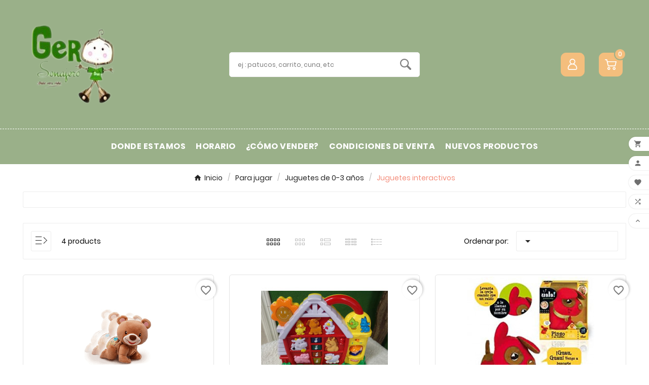

--- FILE ---
content_type: text/html; charset=utf-8
request_url: https://www.gerosonajero.com/700-juguetes-interactivos
body_size: 19294
content:
<!doctype html><html lang="es"><head>        <meta charset="utf-8"><meta http-equiv="x-ua-compatible" content="ie=edge"><script type="application/ld+json">
  {
    "@context": "https://schema.org",
    "@type": "Organization",
    "name" : "Gero Sonajero",
    "url" : "https://www.gerosonajero.com/",
    "logo": {
      "@type": "ImageObject",
      "url":"https://www.gerosonajero.com/img/logo-1742128478.jpg"
    }
  }
</script>

<script type="application/ld+json">
  {
    "@context": "https://schema.org",
    "@type": "WebPage",
    "isPartOf": {
      "@type": "WebSite",
      "url":  "https://www.gerosonajero.com/",
      "name": "Gero Sonajero"
    },
    "name": "Juguetes interactivos",
    "url":  "https://www.gerosonajero.com/700-juguetes-interactivos"
  }
</script>


  <script type="application/ld+json">
    {
      "@context": "https://schema.org",
      "@type": "BreadcrumbList",
      "itemListElement": [
                      {
              "@type": "ListItem",
              "position": 1,
              "name": "Inicio",
              "item": "https://www.gerosonajero.com/"
              },                        {
              "@type": "ListItem",
              "position": 2,
              "name": "Para jugar",
              "item": "https://www.gerosonajero.com/144-para-jugar"
              },                        {
              "@type": "ListItem",
              "position": 3,
              "name": "Juguetes de 0-3 años",
              "item": "https://www.gerosonajero.com/145-juguetes-de-0-3-anos"
              },                        {
              "@type": "ListItem",
              "position": 4,
              "name": "Juguetes interactivos",
              "item": "https://www.gerosonajero.com/700-juguetes-interactivos"
              }            ]
          }
  </script>
<script type="application/ld+json">
  {
    "@context": "https://schema.org",
    "@type": "ItemList",
    "itemListElement": [
                  {
            "@type": "ListItem",
            "position": 0,
            "name": "Osito gateo Vtech. Segunda mano",
            "url": "https://www.gerosonajero.com/juguetes-interactivos/55413-osito-gateo-vtech-segunda-manokeyword1217248.html"
            },                    {
            "@type": "ListItem",
            "position": 1,
            "name": "Granja interactiva Nenittos. Segunda mano",
            "url": "https://www.gerosonajero.com/juguetes-interactivos/49178-granja-interactiva-nenittos-segunda-manokeyword0067039.html"
            },                    {
            "@type": "ListItem",
            "position": 2,
            "name": "Pingo el perrito. Segunda mano",
            "url": "https://www.gerosonajero.com/vehiculos-y-animales/43614-pingo-el-perrito-segunda-manokeyword1398004.html"
            },                    {
            "@type": "ListItem",
            "position": 3,
            "name": "Ordenador hipopótamo. Segunda mano",
            "url": "https://www.gerosonajero.com/primeras-actividades-y-aprendizaje/34057-ordenador-hipopótamo-segunda-manokeyword1170012.html"
            }          ]
        }
</script>

<title>Juguetes interactivos</title><meta name="description" content=""><meta name="keywords" content=""><link rel="canonical" href="https://www.gerosonajero.com/700-juguetes-interactivos"><meta property="og:title" content="Juguetes interactivos" /><meta property="og:description" content="" /><meta property="og:url" content="https://www.gerosonajero.com/700-juguetes-interactivos" /><meta property="og:site_name" content="Gero Sonajero" /><meta property="og:type" content="website" /><meta name="viewport" content="width=device-width, initial-scale=1"><link rel="icon" type="image/vnd.microsoft.icon" href="https://www.gerosonajero.com/img/favicon.ico?1742128478"><link rel="shortcut icon" type="image/x-icon" href="https://www.gerosonajero.com/img/favicon.ico?1742128478"><link rel="stylesheet" href="https://www.gerosonajero.com/themes/v1_feelgood_400/assets/css/theme.css" type="text/css" media="all"><link rel="stylesheet" href="https://www.gerosonajero.com/modules/blockreassurance/views/dist/front.css" type="text/css" media="all"><link rel="stylesheet" href="https://www.gerosonajero.com/modules/ps_socialfollow/views/css/ps_socialfollow.css" type="text/css" media="all"><link rel="stylesheet" href="https://www.gerosonajero.com/modules/ps_searchbar/ps_searchbar.css" type="text/css" media="all"><link rel="stylesheet" href="https://www.gerosonajero.com/modules/ps_facetedsearch/views/dist/front.css" type="text/css" media="all"><link rel="stylesheet" href="https://www.gerosonajero.com/modules/productcomments/views/css/productcomments.css" type="text/css" media="all"><link rel="stylesheet" href="https://www.gerosonajero.com/modules/tvcmsblog/views/css/front.css" type="text/css" media="all"><link rel="stylesheet" href="https://www.gerosonajero.com/modules/tvcmsblogdisplayposts/views/css/front.css" type="text/css" media="all"><link rel="stylesheet" href="https://www.gerosonajero.com/modules/tvcmsbrandlist/views/css/front.css" type="text/css" media="all"><link rel="stylesheet" href="https://www.gerosonajero.com/modules/tvcmscategorychainslider/views/css/front.css" type="text/css" media="all"><link rel="stylesheet" href="https://www.gerosonajero.com/modules/tvcmscategoryslider/views/css/front.css" type="text/css" media="all"><link rel="stylesheet" href="https://www.gerosonajero.com/modules/tvcmscookiesnotice/views/css/front.css" type="text/css" media="all"><link rel="stylesheet" href="https://www.gerosonajero.com/modules/tvcmscustomerservices/views/css/front.css" type="text/css" media="all"><link rel="stylesheet" href="https://www.gerosonajero.com/modules/tvcmscustomsetting/views/css/back.css" type="text/css" media="all"><link rel="stylesheet" href="https://www.gerosonajero.com/modules/tvcmscustomsetting/views/css/slick-theme.min.css" type="text/css" media="all"><link rel="stylesheet" href="https://www.gerosonajero.com/modules/tvcmsnewsletterpopup/views/css/front.css" type="text/css" media="all"><link rel="stylesheet" href="https://www.gerosonajero.com/modules/tvcmsproductcomments/views/css/front.css" type="text/css" media="all"><link rel="stylesheet" href="https://www.gerosonajero.com/modules/tvcmsproductcompare/views/css/front.css" type="text/css" media="all"><link rel="stylesheet" href="https://www.gerosonajero.com/modules/tvcmssearch/views/css/front.css" type="text/css" media="all"><link rel="stylesheet" href="https://www.gerosonajero.com/modules/tvcmssingleblock/views/css/front.css" type="text/css" media="all"><link rel="stylesheet" href="https://www.gerosonajero.com/modules/tvcmssizechart/views/css/front.css" type="text/css" media="all"><link rel="stylesheet" href="https://www.gerosonajero.com/modules/tvcmsslider/views/css/front.css" type="text/css" media="all"><link rel="stylesheet" href="https://www.gerosonajero.com/modules/tvcmsstockinfo/views/css/indicators.css" type="text/css" media="all"><link rel="stylesheet" href="https://www.gerosonajero.com/modules/tvcmsstockinfo/views/css/front.css" type="text/css" media="all"><link rel="stylesheet" href="https://www.gerosonajero.com/modules/tvcmsstoretime/views/css/front.css" type="text/css" media="all"><link rel="stylesheet" href="https://www.gerosonajero.com/modules/tvcmstabproducts/views/css/front.css" type="text/css" media="all"><link rel="stylesheet" href="https://www.gerosonajero.com/modules/tvcmstestimonial/views/css/front.css" type="text/css" media="all"><link rel="stylesheet" href="https://www.gerosonajero.com/modules/tvcmsthemeoptions/views/css/jquery.minicolors.css" type="text/css" media="all"><link rel="stylesheet" href="https://www.gerosonajero.com/modules/tvcmsthemeoptions/views/css/bootstrap-toggle.min.css" type="text/css" media="all"><link rel="stylesheet" href="https://www.gerosonajero.com/modules/tvcmsthemeoptions/views/css/front.css" type="text/css" media="all"><link rel="stylesheet" href="https://www.gerosonajero.com/modules/tvcmswishlist/views/css/tvcmswishlist.css" type="text/css" media="all"><link rel="stylesheet" href="https://www.gerosonajero.com/modules/tvcmscategoryproduct/views/css/front.css" type="text/css" media="all"><link rel="stylesheet" href="https://www.gerosonajero.com/modules/tvcmsmegamenu/views/css/front.css" type="text/css" media="all"><link rel="stylesheet" href="https://www.gerosonajero.com/modules/tvcmsofferbanner/views/css/front.css" type="text/css" media="all"><link rel="stylesheet" href="https://www.gerosonajero.com/js/jquery/ui/themes/base/minified/jquery-ui.min.css" type="text/css" media="all"><link rel="stylesheet" href="https://www.gerosonajero.com/js/jquery/ui/themes/base/minified/jquery.ui.theme.min.css" type="text/css" media="all"><link rel="stylesheet" href="https://www.gerosonajero.com/modules/blockwishlist/public/wishlist.css" type="text/css" media="all"><link rel="stylesheet" href="https://www.gerosonajero.com/js/jquery/plugins/fancybox/jquery.fancybox.css" type="text/css" media="all"><link rel="stylesheet" href="https://www.gerosonajero.com/modules/tvcmsproductpopup/views/css/front.css" type="text/css" media="all"><link rel="stylesheet" href="https://www.gerosonajero.com/modules/tvcmsblog/views/css/tvcmsblog.css" type="text/css" media="all"><link rel="stylesheet" href="https://www.gerosonajero.com/modules/tvcmsinfinitescroll/views/css/front.css" type="text/css" media="all"><link rel="stylesheet" href="https://www.gerosonajero.com/themes/v1_feelgood_400/assets/css/custom.css" type="text/css" media="all"><script>var TVCMSCUSTOMSETTING_BOTTOM_OPTION = "0";var TVCMSCUSTOMSETTING_DARK_MODE_INPUT = "0";var TVCMSCUSTOMSETTING_HOVER_IMG = "1";var TVCMSCUSTOMSETTING_MAIN_MENU_STICKY = "1";var TVCMSCUSTOMSETTING_PRODUCT_PAGE_BOTTOM_STICKY_STATUS = "1";var TVCMSCUSTOMSETTING_VERTICAL_MENU_OPEN = "0";var TVCMSCUSTOMSETTING_WOW_JS = "0";var TVCMSCUSTOMSETTING_iso_code_country = false;var TVCMSFRONTSIDE_THEME_SETTING_SHOW = "0";var ajax_path = "https:\/\/www.gerosonajero.com\/modules\/tvcmsnewsletterpopup\/ajax.php";var baseDir = "https:\/\/www.gerosonajero.com\/";var blockwishlistController = "https:\/\/www.gerosonajero.com\/module\/blockwishlist\/action";var getThemeOptionsLink = "https:\/\/www.gerosonajero.com\/module\/tvcmsthemeoptions\/default";var gettvcmsbestsellerproductslink = "https:\/\/www.gerosonajero.com\/module\/tvcmsbestsellerproducts\/default";var gettvcmscategoryproductlink = "https:\/\/www.gerosonajero.com\/module\/tvcmscategoryproduct\/default";var gettvcmsfeaturedproductslink = "https:\/\/www.gerosonajero.com\/module\/tvcmsfeaturedproducts\/default";var gettvcmsfooterproductlink = "https:\/\/www.gerosonajero.com\/module\/tvcmsfooterproduct\/default";var gettvcmsmegamenulink = "https:\/\/www.gerosonajero.com\/module\/tvcmsmegamenu\/default";var gettvcmsnewproductslink = "https:\/\/www.gerosonajero.com\/module\/tvcmsnewproducts\/default";var gettvcmsspecialproductslink = "https:\/\/www.gerosonajero.com\/module\/tvcmsspecialproducts\/default";var gettvcmstabproductslink = "https:\/\/www.gerosonajero.com\/module\/tvcmstabproducts\/default";var prestashop = {"cart":{"products":[],"totals":{"total":{"type":"total","label":"Total","amount":0,"value":"0,00\u00a0\u20ac"},"total_including_tax":{"type":"total","label":"Total (impuestos incl.)","amount":0,"value":"0,00\u00a0\u20ac"},"total_excluding_tax":{"type":"total","label":"Total (impuestos excl.)","amount":0,"value":"0,00\u00a0\u20ac"}},"subtotals":{"products":{"type":"products","label":"Subtotal","amount":0,"value":"0,00\u00a0\u20ac"},"discounts":null,"shipping":{"type":"shipping","label":"Transporte","amount":0,"value":""},"tax":null},"products_count":0,"summary_string":"0 art\u00edculos","vouchers":{"allowed":1,"added":[]},"discounts":[],"minimalPurchase":0,"minimalPurchaseRequired":""},"currency":{"id":1,"name":"Euro","iso_code":"EUR","iso_code_num":"978","sign":"\u20ac"},"customer":{"lastname":null,"firstname":null,"email":null,"birthday":null,"newsletter":null,"newsletter_date_add":null,"optin":null,"website":null,"company":null,"siret":null,"ape":null,"is_logged":false,"gender":{"type":null,"name":null},"addresses":[]},"country":{"id_zone":"1","id_currency":"0","call_prefix":"34","iso_code":"ES","active":"1","contains_states":"0","need_identification_number":"0","need_zip_code":"1","zip_code_format":"NNNNN","display_tax_label":"1","name":"Espa\u00f1a","id":6},"language":{"name":"Espa\u00f1ol (Spanish)","iso_code":"es","locale":"es-ES","language_code":"es-es","active":"1","is_rtl":"0","date_format_lite":"d\/m\/Y","date_format_full":"d\/m\/Y H:i:s","id":4},"page":{"title":"","canonical":"https:\/\/www.gerosonajero.com\/700-juguetes-interactivos","meta":{"title":"Juguetes interactivos","description":"","keywords":"","robots":"index"},"page_name":"category","body_classes":{"lang-es":true,"lang-rtl":false,"country-ES":true,"currency-EUR":true,"layout-left-column":true,"page-category":true,"tax-display-enabled":true,"page-customer-account":false,"category-id-700":true,"category-Juguetes interactivos":true,"category-id-parent-145":true,"category-depth-level-4":true},"admin_notifications":[],"password-policy":{"feedbacks":{"0":"Muy d\u00e9bil","1":"D\u00e9bil","2":"Promedio","3":"Fuerte","4":"Muy fuerte","Straight rows of keys are easy to guess":"Una serie seguida de teclas de la misma fila es f\u00e1cil de adivinar","Short keyboard patterns are easy to guess":"Los patrones de teclado cortos son f\u00e1ciles de adivinar","Use a longer keyboard pattern with more turns":"Usa un patr\u00f3n de teclado m\u00e1s largo y con m\u00e1s giros","Repeats like \"aaa\" are easy to guess":"Las repeticiones como \u00abaaa\u00bb son f\u00e1ciles de adivinar","Repeats like \"abcabcabc\" are only slightly harder to guess than \"abc\"":"Las repeticiones como \"abcabcabc\" son solo un poco m\u00e1s dif\u00edciles de adivinar que \"abc\"","Sequences like abc or 6543 are easy to guess":"Las secuencias como \"abc\" o \"6543\" son f\u00e1ciles de adivinar","Recent years are easy to guess":"Los a\u00f1os recientes son f\u00e1ciles de adivinar","Dates are often easy to guess":"Las fechas suelen ser f\u00e1ciles de adivinar","This is a top-10 common password":"Esta es una de las 10 contrase\u00f1as m\u00e1s comunes","This is a top-100 common password":"Esta es una de las 100 contrase\u00f1as m\u00e1s comunes","This is a very common password":"Esta contrase\u00f1a es muy com\u00fan","This is similar to a commonly used password":"Esta contrase\u00f1a es similar a otras contrase\u00f1as muy usadas","A word by itself is easy to guess":"Una palabra que por s\u00ed misma es f\u00e1cil de adivinar","Names and surnames by themselves are easy to guess":"Los nombres y apellidos completos son f\u00e1ciles de adivinar","Common names and surnames are easy to guess":"Los nombres comunes y los apellidos son f\u00e1ciles de adivinar","Use a few words, avoid common phrases":"Usa varias palabras, evita frases comunes","No need for symbols, digits, or uppercase letters":"No se necesitan s\u00edmbolos, d\u00edgitos o letras may\u00fasculas","Avoid repeated words and characters":"Evita repetir palabras y caracteres","Avoid sequences":"Evita secuencias","Avoid recent years":"Evita a\u00f1os recientes","Avoid years that are associated with you":"Evita a\u00f1os que puedan asociarse contigo","Avoid dates and years that are associated with you":"Evita a\u00f1os y fechas que puedan asociarse contigo","Capitalization doesn't help very much":"Las may\u00fasculas no ayudan mucho","All-uppercase is almost as easy to guess as all-lowercase":"Todo en may\u00fasculas es casi tan f\u00e1cil de adivinar como en min\u00fasculas","Reversed words aren't much harder to guess":"Las palabras invertidas no son mucho m\u00e1s dif\u00edciles de adivinar","Predictable substitutions like '@' instead of 'a' don't help very much":"Las sustituciones predecibles como usar \"@\" en lugar de \"a\" no ayudan mucho","Add another word or two. Uncommon words are better.":"A\u00f1ade una o dos palabras m\u00e1s. Es mejor usar palabras poco habituales."}}},"shop":{"name":"Gero Sonajero","logo":"https:\/\/www.gerosonajero.com\/img\/logo-1742128478.jpg","stores_icon":"https:\/\/www.gerosonajero.com\/img\/logo_stores-1.gif","favicon":"https:\/\/www.gerosonajero.com\/img\/favicon.ico"},"core_js_public_path":"\/themes\/","urls":{"base_url":"https:\/\/www.gerosonajero.com\/","current_url":"https:\/\/www.gerosonajero.com\/700-juguetes-interactivos","shop_domain_url":"https:\/\/www.gerosonajero.com","img_ps_url":"https:\/\/www.gerosonajero.com\/img\/","img_cat_url":"https:\/\/www.gerosonajero.com\/img\/c\/","img_lang_url":"https:\/\/www.gerosonajero.com\/img\/l\/","img_prod_url":"https:\/\/www.gerosonajero.com\/img\/p\/","img_manu_url":"https:\/\/www.gerosonajero.com\/img\/m\/","img_sup_url":"https:\/\/www.gerosonajero.com\/img\/su\/","img_ship_url":"https:\/\/www.gerosonajero.com\/img\/s\/","img_store_url":"https:\/\/www.gerosonajero.com\/img\/st\/","img_col_url":"https:\/\/www.gerosonajero.com\/img\/co\/","img_url":"https:\/\/www.gerosonajero.com\/themes\/v1_feelgood_400\/assets\/img\/","css_url":"https:\/\/www.gerosonajero.com\/themes\/v1_feelgood_400\/assets\/css\/","js_url":"https:\/\/www.gerosonajero.com\/themes\/v1_feelgood_400\/assets\/js\/","pic_url":"https:\/\/www.gerosonajero.com\/upload\/","theme_assets":"https:\/\/www.gerosonajero.com\/themes\/v1_feelgood_400\/assets\/","theme_dir":"https:\/\/www.gerosonajero.com\/themes\/v1_feelgood_400\/","pages":{"address":"https:\/\/www.gerosonajero.com\/direccion","addresses":"https:\/\/www.gerosonajero.com\/direcciones","authentication":"https:\/\/www.gerosonajero.com\/autenticacion","manufacturer":"https:\/\/www.gerosonajero.com\/fabricantes","cart":"https:\/\/www.gerosonajero.com\/carro-de-la-compra","category":"https:\/\/www.gerosonajero.com\/index.php?controller=category","cms":"https:\/\/www.gerosonajero.com\/index.php?controller=cms","contact":"https:\/\/www.gerosonajero.com\/contactenos","discount":"https:\/\/www.gerosonajero.com\/descuento","guest_tracking":"https:\/\/www.gerosonajero.com\/estado-pedido","history":"https:\/\/www.gerosonajero.com\/historial-de-pedidos","identity":"https:\/\/www.gerosonajero.com\/identidad","index":"https:\/\/www.gerosonajero.com\/","my_account":"https:\/\/www.gerosonajero.com\/mi-cuenta","order_confirmation":"https:\/\/www.gerosonajero.com\/index.php?controller=order-confirmation","order_detail":"https:\/\/www.gerosonajero.com\/index.php?controller=order-detail","order_follow":"https:\/\/www.gerosonajero.com\/devolucion-de-productos","order":"https:\/\/www.gerosonajero.com\/carrito","order_return":"https:\/\/www.gerosonajero.com\/index.php?controller=order-return","order_slip":"https:\/\/www.gerosonajero.com\/vales","pagenotfound":"https:\/\/www.gerosonajero.com\/pagina-no-encontrada","password":"https:\/\/www.gerosonajero.com\/contrasena-olvidada","pdf_invoice":"https:\/\/www.gerosonajero.com\/index.php?controller=pdf-invoice","pdf_order_return":"https:\/\/www.gerosonajero.com\/index.php?controller=pdf-order-return","pdf_order_slip":"https:\/\/www.gerosonajero.com\/index.php?controller=pdf-order-slip","prices_drop":"https:\/\/www.gerosonajero.com\/promocion","product":"https:\/\/www.gerosonajero.com\/index.php?controller=product","registration":"https:\/\/www.gerosonajero.com\/index.php?controller=registration","search":"https:\/\/www.gerosonajero.com\/buscar","sitemap":"https:\/\/www.gerosonajero.com\/mapa-del-sitio","stores":"https:\/\/www.gerosonajero.com\/tiendas","supplier":"https:\/\/www.gerosonajero.com\/proveedores","new_products":"https:\/\/www.gerosonajero.com\/nuevos-productos","brands":"https:\/\/www.gerosonajero.com\/fabricantes","register":"https:\/\/www.gerosonajero.com\/index.php?controller=registration","order_login":"https:\/\/www.gerosonajero.com\/carrito?login=1"},"alternative_langs":[],"actions":{"logout":"https:\/\/www.gerosonajero.com\/?mylogout="},"no_picture_image":{"bySize":{"small_default":{"url":"https:\/\/www.gerosonajero.com\/img\/p\/es-default-small_default.jpg","width":98,"height":98},"side_product_default":{"url":"https:\/\/www.gerosonajero.com\/img\/p\/es-default-side_product_default.jpg","width":130,"height":112},"cart_default":{"url":"https:\/\/www.gerosonajero.com\/img\/p\/es-default-cart_default.jpg","width":125,"height":125},"add_cart_def":{"url":"https:\/\/www.gerosonajero.com\/img\/p\/es-default-add_cart_def.jpg","width":200,"height":200},"home_default":{"url":"https:\/\/www.gerosonajero.com\/img\/p\/es-default-home_default.jpg","width":406,"height":350},"pd_custom":{"url":"https:\/\/www.gerosonajero.com\/img\/p\/es-default-pd_custom.jpg","width":452,"height":452},"medium_default":{"url":"https:\/\/www.gerosonajero.com\/img\/p\/es-default-medium_default.jpg","width":551,"height":475},"pd4_def":{"url":"https:\/\/www.gerosonajero.com\/img\/p\/es-default-pd4_def.jpg","width":724,"height":724},"large_default":{"url":"https:\/\/www.gerosonajero.com\/img\/p\/es-default-large_default.jpg","width":900,"height":776}},"small":{"url":"https:\/\/www.gerosonajero.com\/img\/p\/es-default-small_default.jpg","width":98,"height":98},"medium":{"url":"https:\/\/www.gerosonajero.com\/img\/p\/es-default-home_default.jpg","width":406,"height":350},"large":{"url":"https:\/\/www.gerosonajero.com\/img\/p\/es-default-large_default.jpg","width":900,"height":776},"legend":""}},"configuration":{"display_taxes_label":true,"display_prices_tax_incl":true,"is_catalog":false,"show_prices":true,"opt_in":{"partner":true},"quantity_discount":{"type":"discount","label":"Descuento unitario"},"voucher_enabled":1,"return_enabled":0},"field_required":[],"breadcrumb":{"links":[{"title":"Inicio","url":"https:\/\/www.gerosonajero.com\/"},{"title":"Para jugar","url":"https:\/\/www.gerosonajero.com\/144-para-jugar"},{"title":"Juguetes de 0-3 a\u00f1os","url":"https:\/\/www.gerosonajero.com\/145-juguetes-de-0-3-anos"},{"title":"Juguetes interactivos","url":"https:\/\/www.gerosonajero.com\/700-juguetes-interactivos"}],"count":4},"link":{"protocol_link":"https:\/\/","protocol_content":"https:\/\/"},"time":1769516463,"static_token":"05c907496a4350bdd52cd43738579e8b","token":"ad74a77b7b89745a33e142080c96f766","debug":false};var productsAlreadyTagged = [];var psemailsubscription_subscription = "https:\/\/www.gerosonajero.com\/module\/ps_emailsubscription\/subscription";var psr_icon_color = "#F19D76";var removeFromWishlistUrl = "https:\/\/www.gerosonajero.com\/module\/blockwishlist\/action?action=deleteProductFromWishlist";var static_token = "05c907496a4350bdd52cd43738579e8b";var tvMainSmartSpeed = "600";var tvcms_base_dir = "https:\/\/www.gerosonajero.com\/";var tvcms_setting = true;var tvthemename = "v1_feelgood_400";var wish_link = "https:\/\/www.gerosonajero.com\/module\/tvcmswishlist\/mywishlist";var wishlistAddProductToCartUrl = "https:\/\/www.gerosonajero.com\/module\/blockwishlist\/action?action=addProductToCart";var wishlistUrl = "https:\/\/www.gerosonajero.com\/module\/blockwishlist\/view";</script><link rel="prev" href="https://www.gerosonajero.com/700-juguetes-interactivos"><link rel="next" href="https://www.gerosonajero.com/700-juguetes-interactivos?p=2"><!-- Module TvcmsInfiniteScroll for PRODUCTS --><script>var tv_params = {product_wrapper : "#js-product-list .products",product_elem : ".product-miniature",pagination_wrapper : ".pagination .page-list",next_button : "a.next",views_buttons : "",selected_view : "",method : "scroll",button_start_page : "1",button_n_pages : "1",active_with_layered : "1",loader : "<div id=\"tv-loader\"><p>Loading next results...</p></div>",loader_prev : "<div id=\"tv-loader\"><p>Loading previous results...</p></div>",button : "<button id=\"tv-button-load-products\">Display more results...</button>",back_top_button : "<div id=\"tv-back-top-wrapper\"><p>No more results to display... <a href=\"#\" class=\"tv-back-top-link\">Back to top</a></p></div>",tvcmsinfinitescrollqv_enabled : "",has_facetedSearch : "1",ps_16 : "1"}// -----------------------------------------------------------// HOOK CUSTOM// - After next products displayed// function tv_hook_after_display_products() {// ---------------// CUSTOMIZE HERE// ---------------// }</script><link rel="dns-prefetch" href="https://www.gerosonajero.com" /><link rel="preconnect" href="https://www.gerosonajero.com" crossorigin /><link rel="preload" href="https://www.gerosonajero.com/themes/v1_feelgood_400/assets/css/570eb83859dc23dd0eec423a49e147fe.woff2" as="font" type="font/woff2" crossorigin /><link as="style" rel="stylesheet preload" type="text/css" href="https://www.gerosonajero.com/themes/v1_feelgood_400/assets/css/material-fonts.css" /><link as="style" rel="stylesheet preload" type="text/css" href="https://www.gerosonajero.com/themes/v1_feelgood_400/assets/css/poppins.css" /><link as="style" rel="stylesheet preload" type="text/css" href="https://www.gerosonajero.com/themes/v1_feelgood_400/assets/css/concertone.css" /></head><body id="category" class="lang-es country-es currency-eur layout-left-column page-category tax-display-enabled category-id-700 category-juguetes-interactivos category-id-parent-145 category-depth-level-4 text1-dark  text2-dark"  data-mouse-hover-img='1' data-menu-sticky='1'><div class="prod-animation tvcms-snackbar hidden-sm-down">
						<div class="tvcms-prod-popup">
							    <div class="tvproduct-wrapper bottom-to-top hb-animate-element"><span class="tvprodpopup-close"><i class="material-icons">&#xe5cd;</i></span><div class="tvproduct-image"><a href="https://www.gerosonajero.com/inicio/61269-peto-vaquero-zara-8-años-segunda-manokeyword0672296.html" class="thumbnail product-thumbnail"><img src="https://www.gerosonajero.com/110643-side_product_default/peto-vaquero-zara-8-años-segunda-mano.jpg" alt="Peto vaquero Zara 8 años. Segunda mano." class="tvproduct-defult-img tv-img-responsive" height="112" width="130" loading="lazy"></a><ul class="product-flags tvproduct-online-new-wrapper"><li class="product-flag new">Nuevo</li></ul></div><div class="tvproduct-info-box-wrapper">    <div class="tvall-product-star-icon"><div class="star_content"><span class="tvstar_count">0</span><div class="star"><i class='material-icons'>&#xe838;</i></div></div></div><div class="tvproduct-name product-title"><a href="https://www.gerosonajero.com/inicio/61269-peto-vaquero-zara-8-años-segunda-manokeyword0672296.html"><h6>Peto vaquero Zara 8 años. Segunda mano.</h6></a></div><div class="tv-product-price"><div class="product-price-and-shipping"><span class="price">11,90 €</span></div></div></div></div>						</div>
					<div class="tvcms-prod-popup">
							    <div class="tvproduct-wrapper bottom-to-top hb-animate-element"><span class="tvprodpopup-close"><i class="material-icons">&#xe5cd;</i></span><div class="tvproduct-image"><a href="https://www.gerosonajero.com/inicio/61268-pantalón-vaquero-zara-8-años-segunda-manokeyword0672297.html" class="thumbnail product-thumbnail"><img src="https://www.gerosonajero.com/110645-side_product_default/pantalón-vaquero-zara-8-años-segunda-mano.jpg" alt="Pantalón vaquero Zara 8 años. Segunda mano." class="tvproduct-defult-img tv-img-responsive" height="112" width="130" loading="lazy"></a><ul class="product-flags tvproduct-online-new-wrapper"><li class="product-flag new">Nuevo</li></ul></div><div class="tvproduct-info-box-wrapper">    <div class="tvall-product-star-icon"><div class="star_content"><span class="tvstar_count">0</span><div class="star"><i class='material-icons'>&#xe838;</i></div></div></div><div class="tvproduct-name product-title"><a href="https://www.gerosonajero.com/inicio/61268-pantalón-vaquero-zara-8-años-segunda-manokeyword0672297.html"><h6>Pantalón vaquero Zara 8 años. Segunda mano.</h6></a></div><div class="tv-product-price"><div class="product-price-and-shipping"><span class="price">7,00 €</span></div></div></div></div>						</div>
					<div class="tvcms-prod-popup">
							    <div class="tvproduct-wrapper bottom-to-top hb-animate-element"><span class="tvprodpopup-close"><i class="material-icons">&#xe5cd;</i></span><div class="tvproduct-image"><a href="https://www.gerosonajero.com/inicio/61267-manoplas-de-nieve-segunda-manokeyword0646427.html" class="thumbnail product-thumbnail"><img src="https://www.gerosonajero.com/110641-side_product_default/manoplas-de-nieve-segunda-mano.jpg" alt="Manoplas de nieve. Segunda mano." class="tvproduct-defult-img tv-img-responsive" height="112" width="130" loading="lazy"></a><ul class="product-flags tvproduct-online-new-wrapper"><li class="product-flag new">Nuevo</li></ul></div><div class="tvproduct-info-box-wrapper">    <div class="tvall-product-star-icon"><div class="star_content"><span class="tvstar_count">0</span><div class="star"><i class='material-icons'>&#xe838;</i></div></div></div><div class="tvproduct-name product-title"><a href="https://www.gerosonajero.com/inicio/61267-manoplas-de-nieve-segunda-manokeyword0646427.html"><h6>Manoplas de nieve. Segunda mano.</h6></a></div><div class="tv-product-price"><div class="product-price-and-shipping"><span class="price">2,50 €</span></div></div></div></div>						</div>
					<div class="tvcms-prod-popup">
							    <div class="tvproduct-wrapper bottom-to-top hb-animate-element"><span class="tvprodpopup-close"><i class="material-icons">&#xe5cd;</i></span><div class="tvproduct-image"><a href="https://www.gerosonajero.com/inicio/61266-pantalón-vaquero-4-5-años-segunda-manokeyword1426073b.html" class="thumbnail product-thumbnail"><img src="https://www.gerosonajero.com/110640-side_product_default/pantalón-vaquero-4-5-años-segunda-mano.jpg" alt="Pantalón vaquero 4-5 años. Segunda mano." class="tvproduct-defult-img tv-img-responsive" height="112" width="130" loading="lazy"></a><ul class="product-flags tvproduct-online-new-wrapper"><li class="product-flag new">Nuevo</li></ul></div><div class="tvproduct-info-box-wrapper">    <div class="tvall-product-star-icon"><div class="star_content"><span class="tvstar_count">0</span><div class="star"><i class='material-icons'>&#xe838;</i></div></div></div><div class="tvproduct-name product-title"><a href="https://www.gerosonajero.com/inicio/61266-pantalón-vaquero-4-5-años-segunda-manokeyword1426073b.html"><h6>Pantalón vaquero 4-5 años. Segunda mano.</h6></a></div><div class="tv-product-price"><div class="product-price-and-shipping"><span class="price">5,00 €</span></div></div></div></div>						</div>
					<div class="tvcms-prod-popup">
							    <div class="tvproduct-wrapper bottom-to-top hb-animate-element"><span class="tvprodpopup-close"><i class="material-icons">&#xe5cd;</i></span><div class="tvproduct-image"><a href="https://www.gerosonajero.com/inicio/61265-pantalón-vaquero-corto-4años-segunda-manokeyword1426073.html" class="thumbnail product-thumbnail"><img src="https://www.gerosonajero.com/110639-side_product_default/pantalón-vaquero-corto-4años-segunda-mano.jpg" alt="Pantalón vaquero corto 4años. Segunda mano." class="tvproduct-defult-img tv-img-responsive" height="112" width="130" loading="lazy"></a><ul class="product-flags tvproduct-online-new-wrapper"><li class="product-flag new">Nuevo</li></ul></div><div class="tvproduct-info-box-wrapper">    <div class="tvall-product-star-icon"><div class="star_content"><span class="tvstar_count">0</span><div class="star"><i class='material-icons'>&#xe838;</i></div></div></div><div class="tvproduct-name product-title"><a href="https://www.gerosonajero.com/inicio/61265-pantalón-vaquero-corto-4años-segunda-manokeyword1426073.html"><h6>Pantalón vaquero corto 4años. Segunda mano.</h6></a></div><div class="tv-product-price"><div class="product-price-and-shipping"><span class="price">5,00 €</span></div></div></div></div>						</div>
			
</div><main><div class="tvcms-loading-overlay"><div class="tvcms-loading-inner"><img class="logo img-responsive" src="https://www.gerosonajero.com/img/logo-1742128478.jpg" alt="Gero Sonajero"  height="51" width="205"/><img src="https://www.gerosonajero.com/themes/v1_feelgood_400/assets/img/themevolty/tv_loading.gif" alt="" height="101" width="114"/></div></div><div class="tv-main-div " ><header id="header">    <div class="tvcmsdesktop-top-header-wrapper header-2" data-header-layout="2"><div class='tvheader-offer-wrapper tvforce-hide'></div><div class='container-fluid tvcmsdesktop-top-second hidden-md-down'><div class="container"><div class="row tvcmsdesktop-top-header-box"><div class='col-lg-4 col-md-4 col-xl-4 col-sm-12 tvcms-header-logo-wrapper'><div class="hidden-sm-down tvcms-header-logo" id="tvcmsdesktop-logo"><div class="tv-header-logo"><a href="https://www.gerosonajero.com/"><img class="logo img-responsive" src="https://www.gerosonajero.com/img/logo-1742128478.jpg" alt="Gero Sonajero" height="35" width="201"></a></div></div></div><div class="col-lg-4 col-md-4 col-xl-4 col-sm-12 tvcmsheader-search"><div class='tvcmssearch-wrapper' id="_desktop_search">    <div class="search-widget tvcmsheader-search" data-search-controller-url="//www.gerosonajero.com/buscar"><div class="tvsearch-top-wrapper"><div class="tvheader-sarch-display"><div class="tvheader-search-display-icon"><div class="tvsearch-open"><svg xmlns="http://www.w3.org/2000/svg" version="1.1" xmlns:xlink="http://www.w3.org/1999/xlink" xmlns:svgjs="http://svgjs.com/svgjs" width="22px" height="22px" x="0" y="0" viewBox="0 0 30.239 30.239" style="enable-background:new 0 0 512 512" xml:space="preserve" class=""><g><path d="M20.194 3.46c-4.613-4.613-12.121-4.613-16.734 0-4.612 4.614-4.612 12.121 0 16.735 4.108 4.107 10.506 4.547 15.116 1.34.097.459.319.897.676 1.254l6.718 6.718a2.498 2.498 0 0 0 3.535 0 2.496 2.496 0 0 0 0-3.535l-6.718-6.72a2.5 2.5 0 0 0-1.253-.674c3.209-4.611 2.769-11.008-1.34-15.118zm-2.121 14.614c-3.444 3.444-9.049 3.444-12.492 0-3.442-3.444-3.442-9.048 0-12.492 3.443-3.443 9.048-3.443 12.492 0 3.444 3.444 3.444 9.048 0 12.492z" fill="#000000" data-original="#000000" class=""></path></g></svg></div><div class="tvsearch-close"><i class='material-icons'>&#xe5cd;</i></div></div></div><div class="tvsearch-header-display-wrappper tvsearch-header-display-full"><form method="get" action="//www.gerosonajero.com/buscar"><input type="hidden" name="controller" value="search" /><div class="tvheader-top-search"><div class="tvheader-top-search-wrapper-info-box"><input type="text" name="s" class='tvcmssearch-words' placeholder="ej : patucos, carrito, cuna, etc" aria-label="Buscar" autocomplete="off" /></div></div><div class="tvheader-top-search-wrapper"><button type="submit" class="tvheader-search-btn" aria-label="Search"><svg xmlns="http://www.w3.org/2000/svg" version="1.1" xmlns:xlink="http://www.w3.org/1999/xlink" xmlns:svgjs="http://svgjs.com/svgjs" width="22px" height="22px" x="0" y="0" viewBox="0 0 30.239 30.239" style="enable-background:new 0 0 512 512" xml:space="preserve" class=""><g><path d="M20.194 3.46c-4.613-4.613-12.121-4.613-16.734 0-4.612 4.614-4.612 12.121 0 16.735 4.108 4.107 10.506 4.547 15.116 1.34.097.459.319.897.676 1.254l6.718 6.718a2.498 2.498 0 0 0 3.535 0 2.496 2.496 0 0 0 0-3.535l-6.718-6.72a2.5 2.5 0 0 0-1.253-.674c3.209-4.611 2.769-11.008-1.34-15.118zm-2.121 14.614c-3.444 3.444-9.049 3.444-12.492 0-3.442-3.444-3.442-9.048 0-12.492 3.443-3.443 9.048-3.443 12.492 0 3.444 3.444 3.444 9.048 0 12.492z" fill="#000000" data-original="#000000" class=""></path></g></svg></button></div></form><div class='tvsearch-result'></div></div></div></div></div></div><div class="col-lg-4 col-md-4 col-xl-4 col-sm-12 tvcmsheader-nav-right"><div class="tv-contact-account-cart-wrapper"><div id='tvcmsdesktop-account-button'><div class="tv-header-account tv-account-wrapper tvcms-header-myaccount"><button class="btn-unstyle tv-myaccount-btn tv-myaccount-btn-desktop" name="User Icon" aria-label="User Icon"><svg xmlns="http://www.w3.org/2000/svg" width="20" height="22" viewBox="0 0 20 22" fill="none"><path d="M13.3167 10.201C14.7244 9.17434 15.6411 7.51283 15.6411 5.64102C15.6411 2.53056 13.1105 0 10.0001 0C6.88959 0 4.35904 2.53056 4.35904 5.64102C4.35904 7.51283 5.27569 9.17434 6.68343 10.201C3.18405 11.5401 0.692383 14.933 0.692383 18.8974C0.692383 20.6082 2.08418 22 3.79494 22H16.2052C17.9159 22 19.3077 20.6082 19.3077 18.8974C19.3077 14.933 16.8161 11.5401 13.3167 10.201ZM6.05136 5.64102C6.05136 3.46371 7.82275 1.69232 10.0001 1.69232C12.1774 1.69232 13.9488 3.46371 13.9488 5.64102C13.9488 7.81834 12.1774 9.58977 10.0001 9.58977C7.82275 9.58977 6.05136 7.81834 6.05136 5.64102ZM16.2052 20.3077H3.79494C3.01734 20.3077 2.38471 19.675 2.38471 18.8974C2.38471 14.6982 5.8009 11.282 10.0001 11.282C14.1993 11.282 17.6155 14.6982 17.6155 18.8974C17.6155 19.675 16.9828 20.3077 16.2052 20.3077Z" fill="white"/></svg><span>Sign In</span></button><ul class="dropdown-menu tv-account-dropdown tv-dropdown"><li class="tvcms-signin"><div id="tvcmsdesktop-user-info" class="tvcms-header-sign user-info tvheader-sign"><a href="https://www.gerosonajero.com/mi-cuenta" class="tvhedaer-sign-btn" title="Log into your customer account" rel="nofollow"><i class="material-icons">&#xe7fd;</i><span class="tvhedaer-sign-span">Iniciar sesión</span></a></div></li><li class="ttvcms-wishlist-icon"><script>var wishlistProductsIds='';var baseDir ='https://www.gerosonajero.com/';var static_token='05c907496a4350bdd52cd43738579e8b';var isLogged ='';var loggin_required='You must be logged in to manage your wishlist.';var added_to_wishlist ='The product was successfully added to your wishlist.';var mywishlist_url='https://www.gerosonajero.com/module/tvcmswishlist/mywishlist';var isLoggedWishlist=false;</script><div id="_desktop_wishtlistTop" class="pull-right tvcmsdesktop-view-wishlist"><a class="wishtlist_top tvdesktop-wishlist" href="https://www.gerosonajero.com/module/tvcmswishlist/mywishlist"><div class="tvwishlist-icon"><i class='material-icons'>&#xe87d;</i></div><div class="tvwishlist-name"><span>Wishlist</span>&nbsp;<span class="cart-wishlist-number tvwishlist-number">(0)</span></div></a></div></li><li class="tvheader-compare"><div class="tvcmsdesktop-view-compare"><a class="link_wishlist tvdesktop-view-compare tvcmscount-compare-product" href="https://www.gerosonajero.com/module/tvcmsproductcompare/productcomparelist" title="Product Compare"><div class="tvdesktop-compare-icon"><i class='material-icons'>&#xe043;</i></div><div class="tvdesktop-view-compare-name"> comparar  <span class="count-product">(0)</span></div></a></div></li><li class="tvheader-language"></li><li class="tvheader-currency"></li></ul></div></div><div id="_desktop_cart_manage" class="tvcms-header-cart">    <div id="_desktop_cart"><div class="blockcart cart-preview inactive tv-header-cart" data-refresh-url="//www.gerosonajero.com/module/ps_shoppingcart/ajax"><div class="tvheader-cart-wrapper "><div class='tvheader-cart-btn-wrapper'><a rel="nofollow" href="JavaScript:void(0);" data-url='//www.gerosonajero.com/carro-de-la-compra?action=show' title='Carrito'><div class="tvcart-icon-text-wrapper"><div class="tv-cart-icon tvheader-right-icon tv-cart-icon-main"><svg xmlns="http://www.w3.org/2000/svg" width="23" height="23" viewBox="0 0 23 23" fill="none"><path d="M18.2108 16.2893C16.6295 16.2893 15.343 17.5758 15.343 19.1571C15.343 20.7384 16.6295 22.0249 18.2108 22.0249C19.7921 22.0249 21.0786 20.7384 21.0786 19.1571C21.0786 17.5758 19.7921 16.2893 18.2108 16.2893ZM18.2108 20.3042C17.5782 20.3042 17.0637 19.7898 17.0637 19.1571C17.0637 18.5245 17.5782 18.01 18.2108 18.01C18.8435 18.01 19.358 18.5245 19.358 19.1571C19.358 19.7898 18.8435 20.3042 18.2108 20.3042Z" fill="white"/><path d="M22.8172 5.20529C22.6543 4.99681 22.4045 4.87521 22.1398 4.87521H5.3107L4.53637 1.63542C4.44374 1.24828 4.09757 0.974976 3.69952 0.974976H0.860349C0.385162 0.974931 0 1.36009 0 1.83528C0 2.31047 0.385162 2.69563 0.860349 2.69563H3.02043L5.81656 14.3953C5.90919 14.7827 6.25536 15.0557 6.65342 15.0557H20.0463C20.4418 15.0557 20.7865 14.7862 20.8814 14.4024L22.9749 5.94229C23.0383 5.68538 22.9801 5.41378 22.8172 5.20529ZM19.3732 13.3351H7.33251L5.72191 6.5959H21.0405L19.3732 13.3351Z" fill="white"/><path d="M7.80043 16.2893C6.21909 16.2893 4.93262 17.5758 4.93262 19.1571C4.93262 20.7384 6.21913 22.0249 7.80043 22.0249C9.38172 22.0249 10.6682 20.7384 10.6682 19.1571C10.6682 17.5758 9.38172 16.2893 7.80043 16.2893ZM7.80043 20.3042C7.16779 20.3042 6.6533 19.7898 6.6533 19.1571C6.6533 18.5245 7.16779 18.01 7.80043 18.01C8.43306 18.01 8.94756 18.5245 8.94756 19.1571C8.94756 19.7898 8.43306 20.3042 7.80043 20.3042Z" fill="white"/></svg></div><div class="tv-cart-cart-inner"><span class="cart-products-count">0</span></div></div></a></div><div class="ttvcmscart-show-dropdown-right"><div class="ttvcart-no-product"><div class="ttvcart-close-title-count tdclose-btn-wrap"><button class="ttvclose-cart"></button><div class="ttvcart-top-title"><h4>Carrito</h4></div><div class="ttvcart-counter"><span class="ttvcart-products-count">0</span></div></div></div></div><!-- Start DropDown header cart --></div></div></div></div></div></div></div></div></div><div class="tvcms-header-menu-offer-wrapper tvcmsheader-sticky"><div class="position-static tvcms-header-menu"><div class='tvcmsmain-menu-wrapper container'><div id='tvdesktop-megamenu'><div class="container_tv_megamenu"><div id="tv-menu-horizontal" class="tv-menu-horizontal clearfix"><ul class="menu-content"><li class="tvmega-menu-title">Gero Sonajero</li><li class="level-1 "><a href="https://www.gerosonajero.com/content/7-tienda"><span>Donde estamos</span></a><span class="icon-drop-mobile"></span></li><li class="level-1 "><a href="https://www.gerosonajero.com/content/11-horario"><span>Horario</span></a><span class="icon-drop-mobile"></span></li><li class="level-1 "><a href="https://www.gerosonajero.com/content/14-como-vender"><span>¿Cómo vender?</span></a><span class="icon-drop-mobile"></span></li><li class="level-1 "><a href="https://www.gerosonajero.com/content/12-condiciones-de-venta"><span>Condiciones de venta</span></a><span class="icon-drop-mobile"></span></li><li class="level-1 "><a href="https://www.gerosonajero.com/nuevos-productos"><span>Nuevos Productos</span></a><span class="icon-drop-mobile"></span></li></ul></div></div></div></div><div class="tvcmsdesktop-contact tvforce-hide"><div id="_desktop_contact_link" class=""><div id="contact-link"><a href="tel:982 80 50 32 - 698 11 03 98"><i class='material-icons'>&#xe0b0;</i><span>982 80 50 32 - 698 11 03 98</span></a></div></div></div></div></div></div>    <div id='tvcms-mobile-view-header' class="hidden-lg-up tvheader-mobile-layout mh3 mobile-header-2 mobile-header-3" data-header-mobile-layout="3"><div class="tvcmsmobile-top-wrapper"><div class='tvmobileheader-offer-wrapper col-sm-12'></div></div><div class='tvcmsmobile-header-search-logo-wrapper tvcmsheader-sticky'><div class="tvcmsmobile-header-logo-right-wrapper col-md-12 col-sm-12"><div id='tvcmsmobile-header-logo'></div></div><div class="tvcmsmobile-header-menu col-md-12 col-sm-12"><div class="tvmobile-sliderbar-btn"><a href="Javascript:void(0);" title=""><i class='material-icons'>&#xe5d2;</i></a></div><div class="tvmobile-slidebar"><div class="tvmobile-dropdown-close"><a href="Javascript:void(0);"><i class='material-icons'>&#xe14c;</i></a></div><div id='tvmobile-megamenu'></div><div class="tvcmsmobile-contact"></div><div id='tvmobile-lang'></div><div id='tvmobile-curr'></div></div><div class="modal-backdrop-menu"></div></div><div class="tvcmsmobile-header-search col-md-12 col-sm-12"><div class="tvmobile-search-icon"><div class="tvheader-sarch-display"><div class="tvheader-search-display-icon"><div class="tvsearch-open"><svg xmlns="http://www.w3.org/2000/svg" version="1.1" xmlns:xlink="http://www.w3.org/1999/xlink" xmlns:svgjs="http://svgjs.com/svgjs" width="22px" height="22px" x="0" y="0" viewBox="0 0 30.239 30.239" style="enable-background:new 0 0 512 512" xml:space="preserve" class=""><g><path d="M20.194 3.46c-4.613-4.613-12.121-4.613-16.734 0-4.612 4.614-4.612 12.121 0 16.735 4.108 4.107 10.506 4.547 15.116 1.34.097.459.319.897.676 1.254l6.718 6.718a2.498 2.498 0 0 0 3.535 0 2.496 2.496 0 0 0 0-3.535l-6.718-6.72a2.5 2.5 0 0 0-1.253-.674c3.209-4.611 2.769-11.008-1.34-15.118zm-2.121 14.614c-3.444 3.444-9.049 3.444-12.492 0-3.442-3.444-3.442-9.048 0-12.492 3.443-3.443 9.048-3.443 12.492 0 3.444 3.444 3.444 9.048 0 12.492z" fill="#000000" data-original="#000000" class=""></path></g></svg></div><div class="tvsearch-close"><i class='material-icons'>&#xe5cd;</i></div></div></div></div><div id="tvcmsmobile-account-button"></div><div id="tvmobile-cart"></div></div><div id="tvcmsmobile-search"></div></div></div></header><aside id="notifications"><div class="container"></div></aside><div id="wrapper"><div id="wrappertop"></div><div class="container  tv-left-layout"><nav data-depth="4" class="breadcrumb"><ol itemscope itemtype="http://schema.org/BreadcrumbList"><li itemprop="itemListElement" itemscope itemtype="http://schema.org/ListItem"><a itemprop="item" href="https://www.gerosonajero.com/"><span itemprop="name">Inicio</span></a><meta itemprop="position" content="1"></li><li itemprop="itemListElement" itemscope itemtype="http://schema.org/ListItem"><a itemprop="item" href="https://www.gerosonajero.com/144-para-jugar"><span itemprop="name">Para jugar</span></a><meta itemprop="position" content="2"></li><li itemprop="itemListElement" itemscope itemtype="http://schema.org/ListItem"><a itemprop="item" href="https://www.gerosonajero.com/145-juguetes-de-0-3-anos"><span itemprop="name">Juguetes de 0-3 años</span></a><meta itemprop="position" content="3"></li><li itemprop="itemListElement" itemscope itemtype="http://schema.org/ListItem"><a itemprop="item" href="https://www.gerosonajero.com/700-juguetes-interactivos"><span itemprop="name">Juguetes interactivos</span></a><meta itemprop="position" content="4"></li></ol></nav><div class="row"><div id="left-column" class="col-xl-2 col-lg-4 col-md-12 col-sm-12 col-xs-12 tv-left-right-panel-hide"><div class="theiaStickySidebar"><div id="search_filters_wrapper"><div id="search_filter_controls" class="hidden-md-up hidden-sm-down"><button class="btn btn-secondary ok"><i class="material-icons rtl-no-flip">&#xE876;</i>OK</button></div></div><div class='tvleft-column-remove'><div class="tvleft-column-close-btn"></div></div><div class="block-categories "><ul class="category-top-menu tvside-panel-dropdown"><li class="tv-category-title-wrapper"><a class="tv-main-category-title" href="https://www.gerosonajero.com/700-juguetes-interactivos">Juguetes interactivos</a><div class='tvleft-right-title-toggle'><i class='material-icons'>&#xe313;</i></div></li><li class="tv-leftcategory-wrapper"></li></ul></div></div></div><div id="content-wrapper" class="left-column  col-xl-12 col-lg-12 col-md-12 col-sm-12 col-xs-12 "><div id="main"><div class="block-category card card-block clearfix tv-category-block-wrapper"></div><div id="products" class="grid"><div>    <div class="tvleft-penal-product-top clearfix"><div id="js-product-list-top" class="products-selection tvcenter-block-product-section tvall-block-box-shadows clearfix"><div class="col-sm-6 col-md-4 col-lg-4 tv-left-search-totle-product"><div class="tvcms-left-column-wrapper"><div class="tv-left-pannal-btn-wrapper" data-toggle="tvtooltip" data-placement="top" data-html="true" title="" data-original-title="left panel"><svg version="1.1" id="Layer_1" x="0px" y="0px" width="22.5px" height="15px" viewBox="0 0 22.5 15" style="enable-background:new 0 0 22.5 15;" xml:space="preserve"><g id="XMLID_6_"><g id="XMLID_5_"><rect id="XMLID_1_" style="fill:#000000;" width="12" height="1"></rect><rect id="XMLID_3_" y="7" style="fill:#000000;" width="12" height="1"></rect><rect id="XMLID_4_" y="14" style="fill:#000000;" width="12" height="1"></rect></g><rect id="XMLID_2_" x="14.3" y="4" transform="matrix(0.7071 0.7071 -0.7071 0.7071 8.6859 -11.9697)" style="fill:#000000;" width="9" height="1"></rect><rect id="XMLID_7_" x="14.3" y="9.9" transform="matrix(-0.7071 0.7071 -0.7071 -0.7071 39.5898 4.4298)" style="fill:#000000;" width="9.2" height="1"></rect></g></svg><span class="">View Left Column</span></div></div><div class="tv-total-product"><p class="tv-total-product-number">4 products</p></div></div><div class="col-sm-6 col-md-4 col-lg-4 tv-grid-list-all-wrapper"><div class="tvcmsproduct-grid-list clearfix"><div class="tvproduct-view tvproduct-grid" data-toggle="tvtooltip" data-placement="top" data-html="true" title="" data-original-title="Grid"><svg class="tvgrid" version="1.1" id="Layer_1" xmlns="http://www.w3.org/2000/svg" xmlns:xlink="http://www.w3.org/1999/xlink" x="0px" y="0px" width="33px" height="13px" viewBox="0 0 33 13" style="enable-background:new 0 0 33 13;" xml:space="preserve"><g id="XMLID_1_"><path id="XMLID_14_" style="fill:#222222;" d="M4,9v3H1V9H4 M5,8H0v5h5V8L5,8z"></path></g><g id="XMLID_3_"><path id="XMLID_5_" style="fill:#222222;" d="M11,9v3H8V9H11 M12,8H7v5h5V8L12,8z"></path></g><g id="XMLID_8_"><path id="XMLID_11_" style="fill:#222222;" d="M18,9v3h-3V9H18 M19,8h-5v5h5V8L19,8z"></path></g><g id="XMLID_17_"><path id="XMLID_19_" style="fill:#222222;" d="M25,9v3h-3V9H25 M26,8h-5v5h5V8L26,8z"></path></g><g id="XMLID_32_"><path id="XMLID_34_" style="fill:#222222;" d="M25,1v3h-3V1H25 M26,0h-5v5h5V0L26,0z"></path></g><g id="XMLID_37_"><path id="XMLID_39_" style="fill:#222222;" d="M18,1v3h-3V1H18 M19,0h-5v5h5V0L19,0z"></path></g><g id="XMLID_42_"><path id="XMLID_44_" style="fill:#222222;" d="M11,1v3H8V1H11 M12,0H7v5h5V0L12,0z"></path></g><g id="XMLID_47_"><path id="XMLID_49_" style="fill:#222222;" d="M4,1v3H1V1H4 M5,0H0v5h5V0L5,0z"></path></g></svg><span class="tvgrid-wrapper">Grid</span></div><div class="tvproduct-view tvproduct-grid-2" data-toggle="tvtooltip" data-placement="top" data-html="true" title="" data-original-title="Grid-2"><svg class="tvgrid-2" version="1.1" id="Layer_1" xmlns="http://www.w3.org/2000/svg" xmlns:xlink="http://www.w3.org/1999/xlink" x="0px" y="0px" width="26px" height="13px" viewBox="0 0 26 13" style="enable-background:new 0 0 26 13;" xml:space="preserve"><g id="XMLID_1_"><path id="XMLID_59_" style="fill:#222222;" d="M4,9v3H1V9H4 M5,8H0v5h5V8L5,8z"></path></g><g id="XMLID_3_"><path id="XMLID_55_" style="fill:#222222;" d="M11,9v3H8V9H11 M12,8H7v5h5V8L12,8z"></path></g><g id="XMLID_8_"><path id="XMLID_51_" style="fill:#222222;" d="M18,9v3h-3V9H18 M19,8h-5v5h5V8L19,8z"></path></g><g id="XMLID_37_"><path id="XMLID_26_" style="fill:#222222;" d="M18,1v3h-3V1H18 M19,0h-5v5h5V0L19,0z"></path></g><g id="XMLID_42_"><path id="XMLID_21_" style="fill:#222222;" d="M11,1v3H8V1H11 M12,0H7v5h5V0L12,0z"></path></g><g id="XMLID_47_"><path id="XMLID_16_" style="fill:#222222;" d="M4,1v3H1V1H4 M5,0H0v5h5V0L5,0z"></path></g></svg><span class="tvgrid-2-wrapper">Grid-2</span></div><div class="tvproduct-view tvproduct-list" data-toggle="tvtooltip" data-placement="top" data-html="true" title="" data-original-title="List"><svg class="tvlist" version="1.1" id="Layer_1" xmlns="http://www.w3.org/2000/svg" xmlns:xlink="http://www.w3.org/1999/xlink" x="0px" y="0px" width="20px" height="13px" viewBox="0 0 20 13" style="enable-background:new 0 0 20 13;" xml:space="preserve"><g id="XMLID_2_"><g id="XMLID_1_"><path id="XMLID_14_" style="fill:#082222;" d="M4,9v3H1V9H4 M5,8H0v5h5V8L5,8z"></path></g><g id="XMLID_4_"><path id="XMLID_6_" style="fill:#082222;" d="M4,1v3H1V1H4 M5,0H0v5h5V0L5,0z"></path></g><g id="XMLID_3_"><path id="XMLID_19_" style="fill:#082222;" d="M19,9v3H8V9H19 M20,8H7v5h13V8L20,8z"></path></g><g id="XMLID_9_"><path id="XMLID_13_" style="fill:#082222;" d="M19,1v3H8V1H19 M20,0H7v5h13V0L20,0z"></path></g></g></svg><span class="tvlist-wrapper">List</span></div><div class="tvproduct-view tvproduct-list-2" data-toggle="tvtooltip" data-placement="top" data-html="true" title="" data-original-title="List-2"><svg class="tvlist-2" version="1.1" id="Layer_1" xmlns="http://www.w3.org/2000/svg" xmlns:xlink="http://www.w3.org/1999/xlink" x="0px" y="0px" width="22px" height="13px" viewBox="0 0 22 13" style="enable-background:new 0 0 22 13;" xml:space="preserve"><g id="XMLID_3_"><g id="XMLID_2_"><g id="XMLID_1_"><path id="XMLID_14_" style="fill:#222222;" d="M2,1v1H1V1H2 M3,0H0v3h3V0L3,0z"></path></g><g id="XMLID_4_"><path id="XMLID_20_" style="fill:#222222;" d="M9,1v1H5V1H9 M10,0H4v3h6V0L10,0z"></path></g></g><g id="XMLID_6_"><g id="XMLID_17_"><path id="XMLID_19_" style="fill:#222222;" d="M2,6v1H1V6H2 M3,5H0v3h3V5L3,5z"></path></g><g id="XMLID_7_"><path id="XMLID_9_" style="fill:#222222;" d="M9,6v1H5V6H9 M10,5H4v3h6V5L10,5z"></path></g></g><g id="XMLID_25_"><g id="XMLID_31_"><path id="XMLID_33_" style="fill:#222222;" d="M2,11v1H1v-1H2 M3,10H0v3h3V10L3,10z"></path></g><g id="XMLID_26_"><path id="XMLID_28_" style="fill:#222222;" d="M9,11v1H5v-1H9 M10,10H4v3h6V10L10,10z"></path></g></g><g id="XMLID_36_"><g id="XMLID_42_"><path id="XMLID_44_" style="fill:#222222;" d="M14,11v1h-1v-1H14 M15,10h-3v3h3V10L15,10z"></path></g><g id="XMLID_37_"><path id="XMLID_39_" style="fill:#222222;" d="M21,11v1h-4v-1H21 M22,10h-6v3h6V10L22,10z"></path></g></g><g id="XMLID_47_"><g id="XMLID_53_"><path id="XMLID_55_" style="fill:#222222;" d="M14,6v1h-1V6H14 M15,5h-3v3h3V5L15,5z"></path></g><g id="XMLID_48_"><path id="XMLID_50_" style="fill:#222222;" d="M21,6v1h-4V6H21 M22,5h-6v3h6V5L22,5z"></path></g></g><g id="XMLID_58_"><g id="XMLID_64_"><path id="XMLID_66_" style="fill:#222222;" d="M14,1v1h-1V1H14 M15,0h-3v3h3V0L15,0z"></path></g><g id="XMLID_59_"><path id="XMLID_61_" style="fill:#222222;" d="M21,1v1h-4V1H21 M22,0h-6v3h6V0L22,0z"></path></g></g></g></svg><span class="tvlist-wrapper">List-2</span></div><div class="tvproduct-view tvproduct-catelog" data-toggle="tvtooltip" data-placement="top" data-html="true" title="" data-original-title="Catelog"><svg class="tvcatelog" version="1.1" id="Layer_1" xmlns="http://www.w3.org/2000/svg" xmlns:xlink="http://www.w3.org/1999/xlink" x="0px" y="0px" width="21px" height="13px" viewBox="0 0 21 13" style="enable-background:new 0 0 21 13;" xml:space="preserve"><g id="XMLID_4_"><g id="XMLID_1_"><path id="XMLID_14_" style="fill:#222222;" d="M2,1v1H1V1H2 M3,0H0v3h3V0L3,0z"></path></g><g id="XMLID_2_"><polygon id="XMLID_17_" style="fill:#222222;" points="9,1 4,1 4,2 9,2 9,1       "></polygon></g><g id="XMLID_5_"><polygon id="XMLID_7_" style="fill:#222222;" points="15,1 10,1 10,2 15,2 15,1       "></polygon></g><g id="XMLID_8_"><polygon id="XMLID_11_" style="fill:#222222;" points="21,1 16,1 16,2 21,2 21,1      "></polygon></g></g><g id="XMLID_18_"><g id="XMLID_28_"><path id="XMLID_30_" style="fill:#222222;" d="M2,6v1H1V6H2 M3,5H0v3h3V5L3,5z"></path></g><g id="XMLID_25_"><polygon id="XMLID_27_" style="fill:#222222;" points="9,6 4,6 4,7 9,7 9,6       "></polygon></g><g id="XMLID_22_"><polygon id="XMLID_24_" style="fill:#222222;" points="15,6 10,6 10,7 15,7 15,6      "></polygon></g><g id="XMLID_19_"><polygon id="XMLID_21_" style="fill:#222222;" points="21,6 16,6 16,7 21,7 21,6      "></polygon></g></g><g id="XMLID_33_"><g id="XMLID_43_"><path id="XMLID_45_" style="fill:#222222;" d="M2,11v1H1v-1H2 M3,10H0v3h3V10L3,10z"></path></g><g id="XMLID_40_"><polygon id="XMLID_42_" style="fill:#222222;" points="9,11 4,11 4,12 9,12 9,11      "></polygon></g><g id="XMLID_37_"><polygon id="XMLID_39_" style="fill:#222222;" points="15,11 10,11 10,12 15,12 15,11         "></polygon></g><g id="XMLID_34_"><polygon id="XMLID_36_" style="fill:#222222;" points="21,11 16,11 16,12 21,12 21,11         "></polygon></g></g></svg><span class="tvlist-wrapper">Catelog</span></div></div></div><div class="col-sm-12 col-md-4 col-lg-4 tvall-page-shortby"><div class="row sort-by-row"><span class="col-sm-5 col-md-5 hidden-sm-down sort-by">Ordenar por:</span><div class="col-sm-12 col-xs-12 col-md-7 products-sort-order dropdown"><button class="btn-unstyle select-title" rel="nofollow" data-toggle="dropdown" aria-haspopup="true" aria-expanded="false"><i class="material-icons float-xs-right">&#xE5C5;</i></button><div class="dropdown-menu"><a rel="nofollow" href="https://www.gerosonajero.com/700-juguetes-interactivos?order=product.sales.desc" class="select-list js-search-link" >Ventas en orden decreciente</a><a rel="nofollow" href="https://www.gerosonajero.com/700-juguetes-interactivos?order=product.position.asc" class="select-list js-search-link" >Relevancia</a><a rel="nofollow" href="https://www.gerosonajero.com/700-juguetes-interactivos?order=product.name.asc" class="select-list js-search-link" >Nombre, A a Z</a><a rel="nofollow" href="https://www.gerosonajero.com/700-juguetes-interactivos?order=product.name.desc" class="select-list js-search-link" >Nombre, Z a A</a><a rel="nofollow" href="https://www.gerosonajero.com/700-juguetes-interactivos?order=product.price.asc" class="select-list js-search-link" >Precio: de más bajo a más alto</a><a rel="nofollow" href="https://www.gerosonajero.com/700-juguetes-interactivos?order=product.price.desc" class="select-list js-search-link" >Precio, de más alto a más bajo</a><a rel="nofollow" href="https://www.gerosonajero.com/700-juguetes-interactivos?order=product.reference.asc" class="select-list js-search-link" >Reference, A to Z</a><a rel="nofollow" href="https://www.gerosonajero.com/700-juguetes-interactivos?order=product.reference.desc" class="select-list js-search-link" >Reference, Z to A</a></div></div></div></div></div></div></div><div ><section id="js-active-search-filters" class="hide">
  
    <p class="h6 hidden-xs-up">Filtros activos</p>
  

  </section>
</div><div><div id="js-product-list" class="tvall-block-box-shadows"><div class="tvgrid-list-view-product"><div class="products"><article class="item  product-miniature js-product-miniature col-xl-3 col-lg-4 col-md-6 col-sm-6 col-xs-12 tv-grid-list-wrapper-info-box tvall-product-wrapper-info-box" data-id-product="55413" data-id-product-attribute="0" itemscope itemtype="http://schema.org/Product"><div class="thumbnail-container">    <div class="tvproduct-wrapper grid"><div class="tvproduct-image"><a href="https://www.gerosonajero.com/juguetes-interactivos/55413-osito-gateo-vtech-segunda-manokeyword1217248.html" class="thumbnail product-thumbnail" itemprop="url"><img src="https://www.gerosonajero.com/101776-home_default/osito-gateo-vtech-segunda-mano.jpg" alt="Osito gateo Vtech. Segunda mano" class="tvproduct-defult-img tv-img-responsive" height="350" width="406" itemprop="image" loading="lazy"><img class="tvproduct-hover-img tv-img-responsive" src="https://www.gerosonajero.com/101777-home_default/osito-gateo-vtech-segunda-mano.jpg" alt="Osito gateo Vtech. Segunda mano" height="350" width="406" itemprop="image" loading="lazy"></a><ul class="tvproduct-flags tvproduct-online-new-wrapper"></ul><div class='tvproduct-hover-btn'><div class="tvproduct-hover-btn-wrapper"><div class="tvproduct-cart-btn"><form action="https://www.gerosonajero.com/carro-de-la-compra" method="post"><input type="hidden" name="id_product" value="55413"><input type="hidden" name="qty" value="1"><input type="hidden" name="token" value="05c907496a4350bdd52cd43738579e8b"><button data-button-action="add-to-cart" type="submit" class="btn add-to-cart tvproduct-add-to-cart "  data-toggle="tvtooltip" data-placement="top" data-html="true" data-original-title="Add To Cart"><svg class="add-cart" xmlns="http://www.w3.org/2000/svg" width="19" height="19" viewBox="0 0 256 256"><path fill="currentColor" d="M222.14 58.87A8 8 0 0 0 216 56H54.68l-4.89-26.86A16 16 0 0 0 34.05 16H16a8 8 0 0 0 0 16h18l25.56 140.29a24 24 0 0 0 5.33 11.27a28 28 0 1 0 44.4 8.44h45.42a27.75 27.75 0 0 0-2.71 12a28 28 0 1 0 28-28H83.17a8 8 0 0 1-7.87-6.57L72.13 152h116a24 24 0 0 0 23.61-19.71l12.16-66.86a8 8 0 0 0-1.76-6.56ZM96 204a12 12 0 1 1-12-12a12 12 0 0 1 12 12Zm96 0a12 12 0 1 1-12-12a12 12 0 0 1 12 12Zm4-74.57a8 8 0 0 1-7.9 6.57H69.22L57.59 72h148.82Z"></path></svg><svg class='out-of-stock hide' xmlns="http://www.w3.org/2000/svg" aria-hidden="true" role="img" width="24" height="24" preserveAspectRatio="xMidYMid meet" viewBox="0 0 24 24"><path fill="currentColor" fill-rule="evenodd" d="M12 22c5.523 0 10-4.477 10-10S17.523 2 12 2S2 6.477 2 12s4.477 10 10 10Zm-4.906-3.68L18.32 7.094A8 8 0 0 1 7.094 18.32ZM5.68 16.906A8 8 0 0 1 16.906 5.68L5.68 16.906Z"/></svg></button></form></div><div class="tvcompare-wrapper product_id_55413"><div class="tvproduct-compare tvcmsproduct-compare-btn tvproduct-compare-icon" data-product-id='55413' data-comp-val='add' data-toggle="tvtooltip" data-placement="top" data-html="true" title="Add To Compare"><svg class='remove hide' aria-hidden="true" focusable="false" width="19" height="16" style="-ms-transform: rotate(360deg); -webkit-transform: rotate(360deg); transform: rotate(360deg);" preserveAspectRatio="xMidYMid meet" viewBox="0 0 1024 1024"><path d="M512 0q212 0 362 150t150 362t-150 362t-362 150t-362-150T0 512t150-362T512 0zm0 961q185 0 316.5-132T960 512T828.5 195.5T512 64T195.5 195.5T64 512t131.5 317T512 961zm-35-417H288q-14 0-23-9t-9-23t9-23t23-9h448q14 0 23 9t9 23t-9 23t-23 9H477z" fill="currentColor" /></svg><svg class='add ' xmlns="http://www.w3.org/2000/svg" width="19" height="15" viewBox="0 0 23 18" fill="none"><path d="M9.34689 10.0274L9.43166 10.0805L9.34689 10.0274C8.04193 12.1133 6.33811 13.2421 4.55611 13.2421H1.69383C1.23863 13.2421 0.9 13.68 0.9 14.1792C0.9 14.6783 1.23863 15.1162 1.69383 15.1162H4.55611C6.84206 15.1162 9.05085 13.6568 10.6238 11.1421C10.6238 11.1421 10.6238 11.1421 10.6238 11.1421L12.2039 8.61678C13.5088 6.53116 15.2129 5.40207 16.9946 5.40207H20.4546C20.9097 5.40207 21.2484 4.9642 21.2484 4.46503C21.2484 3.96586 20.9097 3.52799 20.4546 3.52799H16.9949C14.7089 3.52799 12.5001 4.98741 10.927 7.50206L9.34689 10.0274Z" fill="currentColor" stroke="currentColor" stroke-width="0.1"/><path d="M9.94415 8.61678L10.0289 8.56374L9.94415 8.61678L11.5242 11.1421C13.0974 13.6568 15.3063 15.1162 17.5922 15.1162H20.4545C20.9097 15.1162 21.2484 14.6783 21.2484 14.1792C21.2484 13.68 20.9097 13.2421 20.4545 13.2421H17.5922C15.8102 13.2421 14.1061 12.1133 12.8014 10.0274L12.8014 10.0274L11.2213 7.50235C9.64788 4.98741 7.43906 3.52799 5.15332 3.52799H1.69384C1.23864 3.52799 0.9 3.96586 0.9 4.46503C0.9 4.9642 1.23864 5.40207 1.69384 5.40207H5.15332C6.93511 5.40207 8.63918 6.53089 9.94415 8.61678Z" fill="currentColor" stroke="currentColor" stroke-width="0.1"/><path d="M19.0387 6.27247V6.51411L19.2094 6.34313L21.4178 4.1319L21.4884 4.06119L21.4178 3.99052L19.2094 1.78213L19.0387 1.61142V1.85284V6.27247Z" fill="currentColor" stroke="currentColor" stroke-width="0.1"/><path d="M19.8119 6.94435L19.8119 6.94435C19.6293 7.12689 19.3858 7.22375 19.1378 7.22375C19.0151 7.22375 18.8915 7.1999 18.7735 7.15106C18.4175 7.00371 18.1854 6.6563 18.1854 6.27109V1.85261C18.1854 1.46746 18.4172 1.12002 18.7735 0.972644L19.8119 6.94435ZM19.8119 6.94435L22.0208 4.73514C22.0208 4.73513 22.0208 4.73512 22.0208 4.7351C22.393 4.36323 22.393 3.7599 22.0208 3.38803C22.0208 3.38802 22.0208 3.38801 22.0208 3.388L19.8119 1.17911M19.8119 6.94435L19.8119 1.17911M19.8119 1.17911L19.8119 1.17907C19.5397 0.906582 19.13 0.825037 18.7736 0.972627L19.8119 1.17911Z" fill="currentColor" stroke="currentColor" stroke-width="0.1"/><path d="M19.0387 16.1664V16.4078L19.2094 16.2371L21.4178 14.0287L21.4884 13.958L21.4178 13.8873L19.2094 11.6761L19.0387 11.5051V11.7468V16.1664Z" fill="currentColor" stroke="currentColor" stroke-width="0.1"/><path d="M19.8119 11.0743L19.8119 11.0743C19.5398 10.8023 19.1311 10.7197 18.7735 10.8679C18.4175 11.015 18.1854 11.3624 18.1854 11.7479V16.1664C18.1854 16.5515 18.4175 16.8989 18.7734 17.0463C18.8914 17.0956 19.0153 17.119 19.1378 17.119C19.3858 17.119 19.6293 17.0222 19.8119 16.8396L22.0208 14.6307C22.0208 14.6307 22.0208 14.6307 22.0208 14.6307C22.393 14.2588 22.393 13.6557 22.0208 13.2836C22.0208 13.2836 22.0208 13.2836 22.0208 13.2836L19.8119 11.0743Z" fill="currentColor" stroke="currentColor" stroke-width="0.1"/></svg></div></div><div class=" tvproduct-quick-btn"><a class="quick-view" href="#" data-link-action="quickview" data-toggle="tvtooltip" data-placement="top" data-html="true" title="Vista rápida" data-original-title="Vista rápida"><div class="tvproduct-quick-icon"><svg width="18" height="18" viewBox="0 0 23 17" fill="none" xmlns="http://www.w3.org/2000/svg"><path d="M11.215 1C6.44852 1 2.41281 3.99433 1 8.13691C2.41281 12.2795 6.44852 15.2738 11.215 15.2738C15.9815 15.2738 20.0172 12.2795 21.43 8.13691C20.0172 3.99433 15.9815 1 11.215 1Z" stroke="currentColor" stroke-width="1.5" stroke-miterlimit="10" stroke-linecap="round" stroke-linejoin="round"></path><path d="M11.2154 11.1955C12.9079 11.1955 14.2799 9.82606 14.2799 8.1368C14.2799 6.44754 12.9079 5.07812 11.2154 5.07812C9.5229 5.07812 8.15088 6.44754 8.15088 8.1368C8.15088 9.82606 9.5229 11.1955 11.2154 11.1955Z" stroke="currentColor" stroke-width="1.5" stroke-miterlimit="10" stroke-linecap="round" stroke-linejoin="round"></path></svg></div></a></div><div class="tvproduct-wishlist"><input type="hidden" class="wishlist_prod_id" value="55413"><a href="#" class="tvquick-view-popup-wishlist wishlist_button" onclick="WishlistCart('wishlist_block_list', 'add', '55413', $('#idCombination').val(), 1, 1); return false;" rel="nofollow" data-toggle="tvtooltip" data-placement="top" data-html="true" title="Add To Wishlist"><div class="panel-product-line panel-product-actions tvproduct-wishlist-icon"><svg xmlns="http://www.w3.org/2000/svg" width="19" height="16" preserveAspectRatio="xMidYMid meet" viewBox="0 0 1200 1200"><path fill="currentColor" d="M832.486 46.17c-48.316.497-97.873 9.932-146.357 29.285l-2.201.934l-2.201 1.134c-30.735 15.652-58.748 35.232-83.651 58.436c-134.023-115.917-347.394-124.33-493.37 7.271l-1.468 1.334l-1.334 1.401C-26.152 279.721-23.153 485.712 53.607 648.474l.667 1.268l.667 1.334c90.404 167.407 259.216 309.652 413.054 426.596l.4.333l.333.268c9.897 7.256 26.915 22.257 46.562 37.022c19.646 14.766 41.839 30.948 74.312 37.156l7.271 1.4l7.338-.601c34.082-2.939 47.452-15.523 69.843-29.617c22.391-14.095 47.177-31.986 72.645-51.565c50.202-38.595 102.147-83.079 136.351-114.804c.44-.409 1.166-.997 1.601-1.401c.071-.06.13-.14.2-.2c72.052-61.482 143.423-132.361 203.926-215.732c.019-.025.048-.041.065-.066c.114-.153.22-.313.334-.467c95.955-129.193 142.502-303.295 86.987-474.825l-1.001-3.069l-1.334-2.869C1111.497 123.881 977.435 44.681 832.486 46.17zm1.735 105.532c104.434-2.402 195.973 53.518 241.415 149.158c41.99 133.897 5.693 270.32-72.512 375.364l-.2.267l-.199.268c-54.48 75.18-120.459 140.988-188.85 199.189l-.867.801l-.867.8c-30.797 28.667-82.925 73.323-130.547 109.935c-23.812 18.306-46.64 34.665-64.373 45.828c-6.668 4.197-13.008 7.059-18.212 9.272c-5.469-2.988-12.41-7.196-19.611-12.607c-14.5-10.897-29.94-24.809-46.763-37.224c-.262-.199-.538-.4-.8-.601c-149.294-113.553-306.55-251.435-382.169-390.44c-61.391-131.153-58.712-288.132 28.017-380.368c117.926-104.852 293.123-82.057 380.5 25.549l42.56 52.366l41.159-53.433c23.682-30.723 51.943-54.21 86.253-72.044c35.963-14.049 71.694-21.29 106.066-22.08z" fill="currentColor"></path></svg></div></a></div></div></div></div><div class="tvproduct-info-box-wrapper"><div class="product-description"><div class="tvproduct-name product-title"><a href="https://www.gerosonajero.com/juguetes-interactivos/55413-osito-gateo-vtech-segunda-manokeyword1217248.html"><h6 itemprop="name">Osito gateo Vtech. Segunda mano</h6></a></div><div class="tv-product-price tvproduct-name-price-wrapper">    <div itemprop="aggregateRating" itemscope itemtype="http://schema.org/AggregateRating"><div class="tvall-product-star-icon" itemprop="reviewCount" content='1'><div class="star_content" itemprop="ratingValue" content='1'><span class="tvstar_count">0</span><div class="star"><i class='material-icons'>&#xe838;</i></div></div></div></div><div class="product-price-and-shipping"><meta itemprop="sku" content="1234" /><meta itemprop="mpn" content="1234" /><meta itemprop="brand" content="fashion" /><span class="price">14,00 €</span><span class="sr-only">Precio</span></div></div></div></div></div>    <div class="tvproduct-wrapper grid-2"><div class="tvproduct-image"><a href="https://www.gerosonajero.com/juguetes-interactivos/55413-osito-gateo-vtech-segunda-manokeyword1217248.html" class="thumbnail product-thumbnail"><img src="https://www.gerosonajero.com/101776-medium_default/osito-gateo-vtech-segunda-mano.jpg" alt="Osito gateo Vtech. Segunda mano" class="tvproduct-defult-img tv-img-responsive" height="475" width="551" loading="lazy" /><img class="tvproduct-hover-img tv-img-responsive" src="https://www.gerosonajero.com/101777-medium_default/osito-gateo-vtech-segunda-mano.jpg" alt="Osito gateo Vtech. Segunda mano" height="475" width="551" loading="lazy" /></a><ul class="tvproduct-flags tvproduct-online-new-wrapper"></ul><div class='tvproduct-hover-btn'><div class="tvproduct-hover-btn-wrapper"><div class="tvproduct-cart-btn"><form action="https://www.gerosonajero.com/carro-de-la-compra" method="post"><input type="hidden" name="id_product" value="55413"><input type="hidden" name="qty" value="1"><input type="hidden" name="token" value="05c907496a4350bdd52cd43738579e8b"><button data-button-action="add-to-cart" type="submit" class="btn add-to-cart tvproduct-add-to-cart "  data-toggle="tvtooltip" data-placement="top" data-html="true" data-original-title="Add To Cart"><svg class="add-cart" xmlns="http://www.w3.org/2000/svg" width="19" height="19" viewBox="0 0 256 256"><path fill="currentColor" d="M222.14 58.87A8 8 0 0 0 216 56H54.68l-4.89-26.86A16 16 0 0 0 34.05 16H16a8 8 0 0 0 0 16h18l25.56 140.29a24 24 0 0 0 5.33 11.27a28 28 0 1 0 44.4 8.44h45.42a27.75 27.75 0 0 0-2.71 12a28 28 0 1 0 28-28H83.17a8 8 0 0 1-7.87-6.57L72.13 152h116a24 24 0 0 0 23.61-19.71l12.16-66.86a8 8 0 0 0-1.76-6.56ZM96 204a12 12 0 1 1-12-12a12 12 0 0 1 12 12Zm96 0a12 12 0 1 1-12-12a12 12 0 0 1 12 12Zm4-74.57a8 8 0 0 1-7.9 6.57H69.22L57.59 72h148.82Z"></path></svg><svg class='out-of-stock hide' xmlns="http://www.w3.org/2000/svg" aria-hidden="true" role="img" width="24" height="24" preserveAspectRatio="xMidYMid meet" viewBox="0 0 24 24"><path fill="currentColor" fill-rule="evenodd" d="M12 22c5.523 0 10-4.477 10-10S17.523 2 12 2S2 6.477 2 12s4.477 10 10 10Zm-4.906-3.68L18.32 7.094A8 8 0 0 1 7.094 18.32ZM5.68 16.906A8 8 0 0 1 16.906 5.68L5.68 16.906Z" /></svg></button></form></div><div class="tvcompare-wrapper product_id_55413"><div class="tvproduct-compare tvcmsproduct-compare-btn tvproduct-compare-icon" data-product-id='55413' data-comp-val='add' data-toggle="tvtooltip" data-placement="top" data-html="true" title="Add To Compare"><svg class='remove hide' aria-hidden="true" focusable="false" width="19" height="16" style="-ms-transform: rotate(360deg); -webkit-transform: rotate(360deg); transform: rotate(360deg);" preserveAspectRatio="xMidYMid meet" viewBox="0 0 1024 1024"><path d="M512 0q212 0 362 150t150 362t-150 362t-362 150t-362-150T0 512t150-362T512 0zm0 961q185 0 316.5-132T960 512T828.5 195.5T512 64T195.5 195.5T64 512t131.5 317T512 961zm-35-417H288q-14 0-23-9t-9-23t9-23t23-9h448q14 0 23 9t9 23t-9 23t-23 9H477z" fill="currentColor" /></svg><svg class='add ' xmlns="http://www.w3.org/2000/svg" width="19" height="15" viewBox="0 0 23 18" fill="none"><path d="M9.34689 10.0274L9.43166 10.0805L9.34689 10.0274C8.04193 12.1133 6.33811 13.2421 4.55611 13.2421H1.69383C1.23863 13.2421 0.9 13.68 0.9 14.1792C0.9 14.6783 1.23863 15.1162 1.69383 15.1162H4.55611C6.84206 15.1162 9.05085 13.6568 10.6238 11.1421C10.6238 11.1421 10.6238 11.1421 10.6238 11.1421L12.2039 8.61678C13.5088 6.53116 15.2129 5.40207 16.9946 5.40207H20.4546C20.9097 5.40207 21.2484 4.9642 21.2484 4.46503C21.2484 3.96586 20.9097 3.52799 20.4546 3.52799H16.9949C14.7089 3.52799 12.5001 4.98741 10.927 7.50206L9.34689 10.0274Z" fill="currentColor" stroke="currentColor" stroke-width="0.1"/><path d="M9.94415 8.61678L10.0289 8.56374L9.94415 8.61678L11.5242 11.1421C13.0974 13.6568 15.3063 15.1162 17.5922 15.1162H20.4545C20.9097 15.1162 21.2484 14.6783 21.2484 14.1792C21.2484 13.68 20.9097 13.2421 20.4545 13.2421H17.5922C15.8102 13.2421 14.1061 12.1133 12.8014 10.0274L12.8014 10.0274L11.2213 7.50235C9.64788 4.98741 7.43906 3.52799 5.15332 3.52799H1.69384C1.23864 3.52799 0.9 3.96586 0.9 4.46503C0.9 4.9642 1.23864 5.40207 1.69384 5.40207H5.15332C6.93511 5.40207 8.63918 6.53089 9.94415 8.61678Z" fill="currentColor" stroke="currentColor" stroke-width="0.1"/><path d="M19.0387 6.27247V6.51411L19.2094 6.34313L21.4178 4.1319L21.4884 4.06119L21.4178 3.99052L19.2094 1.78213L19.0387 1.61142V1.85284V6.27247Z" fill="currentColor" stroke="currentColor" stroke-width="0.1"/><path d="M19.8119 6.94435L19.8119 6.94435C19.6293 7.12689 19.3858 7.22375 19.1378 7.22375C19.0151 7.22375 18.8915 7.1999 18.7735 7.15106C18.4175 7.00371 18.1854 6.6563 18.1854 6.27109V1.85261C18.1854 1.46746 18.4172 1.12002 18.7735 0.972644L19.8119 6.94435ZM19.8119 6.94435L22.0208 4.73514C22.0208 4.73513 22.0208 4.73512 22.0208 4.7351C22.393 4.36323 22.393 3.7599 22.0208 3.38803C22.0208 3.38802 22.0208 3.38801 22.0208 3.388L19.8119 1.17911M19.8119 6.94435L19.8119 1.17911M19.8119 1.17911L19.8119 1.17907C19.5397 0.906582 19.13 0.825037 18.7736 0.972627L19.8119 1.17911Z" fill="currentColor" stroke="currentColor" stroke-width="0.1"/><path d="M19.0387 16.1664V16.4078L19.2094 16.2371L21.4178 14.0287L21.4884 13.958L21.4178 13.8873L19.2094 11.6761L19.0387 11.5051V11.7468V16.1664Z" fill="currentColor" stroke="currentColor" stroke-width="0.1"/><path d="M19.8119 11.0743L19.8119 11.0743C19.5398 10.8023 19.1311 10.7197 18.7735 10.8679C18.4175 11.015 18.1854 11.3624 18.1854 11.7479V16.1664C18.1854 16.5515 18.4175 16.8989 18.7734 17.0463C18.8914 17.0956 19.0153 17.119 19.1378 17.119C19.3858 17.119 19.6293 17.0222 19.8119 16.8396L22.0208 14.6307C22.0208 14.6307 22.0208 14.6307 22.0208 14.6307C22.393 14.2588 22.393 13.6557 22.0208 13.2836C22.0208 13.2836 22.0208 13.2836 22.0208 13.2836L19.8119 11.0743Z" fill="currentColor" stroke="currentColor" stroke-width="0.1"/></svg></div></div><div class=" tvproduct-quick-btn"><a class="quick-view" href="#" data-link-action="quickview" data-toggle="tvtooltip" data-placement="top" data-html="true" title="Vista rápida" data-original-title="Vista rápida"><div class="tvproduct-quick-icon"><svg width="18" height="18" viewBox="0 0 23 17" fill="none" xmlns="http://www.w3.org/2000/svg"><path d="M11.215 1C6.44852 1 2.41281 3.99433 1 8.13691C2.41281 12.2795 6.44852 15.2738 11.215 15.2738C15.9815 15.2738 20.0172 12.2795 21.43 8.13691C20.0172 3.99433 15.9815 1 11.215 1Z" stroke="currentColor" stroke-width="1.5" stroke-miterlimit="10" stroke-linecap="round" stroke-linejoin="round"></path><path d="M11.2154 11.1955C12.9079 11.1955 14.2799 9.82606 14.2799 8.1368C14.2799 6.44754 12.9079 5.07812 11.2154 5.07812C9.5229 5.07812 8.15088 6.44754 8.15088 8.1368C8.15088 9.82606 9.5229 11.1955 11.2154 11.1955Z" stroke="currentColor" stroke-width="1.5" stroke-miterlimit="10" stroke-linecap="round" stroke-linejoin="round"></path></svg></div></a></div><div class="tvproduct-wishlist"><input type="hidden" class="wishlist_prod_id" value="55413"><a href="#" class="tvquick-view-popup-wishlist wishlist_button" onclick="WishlistCart('wishlist_block_list', 'add', '55413', $('#idCombination').val(), 1, 1); return false;" rel="nofollow" data-toggle="tvtooltip" data-placement="top" data-html="true" title="Add To Wishlist"><div class="panel-product-line panel-product-actions tvproduct-wishlist-icon"><svg xmlns="http://www.w3.org/2000/svg" width="19" height="16" preserveAspectRatio="xMidYMid meet" viewBox="0 0 1200 1200"><path fill="currentColor" d="M832.486 46.17c-48.316.497-97.873 9.932-146.357 29.285l-2.201.934l-2.201 1.134c-30.735 15.652-58.748 35.232-83.651 58.436c-134.023-115.917-347.394-124.33-493.37 7.271l-1.468 1.334l-1.334 1.401C-26.152 279.721-23.153 485.712 53.607 648.474l.667 1.268l.667 1.334c90.404 167.407 259.216 309.652 413.054 426.596l.4.333l.333.268c9.897 7.256 26.915 22.257 46.562 37.022c19.646 14.766 41.839 30.948 74.312 37.156l7.271 1.4l7.338-.601c34.082-2.939 47.452-15.523 69.843-29.617c22.391-14.095 47.177-31.986 72.645-51.565c50.202-38.595 102.147-83.079 136.351-114.804c.44-.409 1.166-.997 1.601-1.401c.071-.06.13-.14.2-.2c72.052-61.482 143.423-132.361 203.926-215.732c.019-.025.048-.041.065-.066c.114-.153.22-.313.334-.467c95.955-129.193 142.502-303.295 86.987-474.825l-1.001-3.069l-1.334-2.869C1111.497 123.881 977.435 44.681 832.486 46.17zm1.735 105.532c104.434-2.402 195.973 53.518 241.415 149.158c41.99 133.897 5.693 270.32-72.512 375.364l-.2.267l-.199.268c-54.48 75.18-120.459 140.988-188.85 199.189l-.867.801l-.867.8c-30.797 28.667-82.925 73.323-130.547 109.935c-23.812 18.306-46.64 34.665-64.373 45.828c-6.668 4.197-13.008 7.059-18.212 9.272c-5.469-2.988-12.41-7.196-19.611-12.607c-14.5-10.897-29.94-24.809-46.763-37.224c-.262-.199-.538-.4-.8-.601c-149.294-113.553-306.55-251.435-382.169-390.44c-61.391-131.153-58.712-288.132 28.017-380.368c117.926-104.852 293.123-82.057 380.5 25.549l42.56 52.366l41.159-53.433c23.682-30.723 51.943-54.21 86.253-72.044c35.963-14.049 71.694-21.29 106.066-22.08z" fill="currentColor"></path></svg></div></a></div></div></div></div><div class="tvproduct-info-box-wrapper"><div class="product-description"><div class="tvproduct-name product-title"><a href="https://www.gerosonajero.com/juguetes-interactivos/55413-osito-gateo-vtech-segunda-manokeyword1217248.html"><h6>Osito gateo Vtech. Segunda mano</h6></a></div><div class="tv-product-price tvproduct-name-price-wrapper">    <div class="tvall-product-star-icon"><div class="star_content"><span class="tvstar_count">0</span><div class="star"><i class='material-icons'>&#xe838;</i></div></div></div><div class="product-price-and-shipping"><span class="price">14,00 €</span><span class="sr-only">Precio</span></div></div></div></div></div>    <div class="tvproduct-wrapper list"><div class="tvproduct-image col-sm-4"><a href="https://www.gerosonajero.com/juguetes-interactivos/55413-osito-gateo-vtech-segunda-manokeyword1217248.html" class="thumbnail product-thumbnail"><img src="https://www.gerosonajero.com/101776-home_default/osito-gateo-vtech-segunda-mano.jpg" alt="Osito gateo Vtech. Segunda mano" class="tvproduct-defult-img tv-img-responsive" height="350" width="406" loading="lazy" /><img class="tvproduct-hover-img tv-img-responsive" src="https://www.gerosonajero.com/101777-home_default/osito-gateo-vtech-segunda-mano.jpg" alt="Osito gateo Vtech. Segunda mano" height="350" width="406" loading="lazy" /></a><ul class="tvproduct-flags tvproduct-online-new-wrapper"></ul></div><div class="tvproductdescription-button-wrapper col-sm-8"><div class="product-description"><div class="tvproduct-name product-title"><a href="https://www.gerosonajero.com/juguetes-interactivos/55413-osito-gateo-vtech-segunda-manokeyword1217248.html"><h6>Osito gateo Vtech. Segunda mano</h6></a></div><div class='tv-product-desc'>  Suave oso de peluche que anima al bebé a gatear, a moverse, a cantar y aprender nuevas palabras.  &lt;span style=&quot;color:#333333;font-family:Lato, Helvetica,...</div>    <div class="tvall-product-star-icon"><div class="star_content"><span class="tvstar_count">0</span><div class="star"><i class='material-icons'>&#xe838;</i></div></div></div><div class="tv-product-price"><div class="tvproduct-name-price-wrapper"><div class="product-price-and-shipping"><span class="price">14,00 €</span><span class="sr-only">Precio</span></div></div></div><div class="Product-Comment-Stock clearfix"><div class="tv-product-list"><div class="tv-indicator tv-bar tv-colors"><div class="tv-outer" data-toggle="tvtooltip" data-placement="top" data-html="true" title="<div class='text-center'>Estado del inventario	: <b>Muy bajo	</b></div>" ><div class="tv-inner tv-lvl-1"></div></div><div class="tv-items"><span class="tvlowqty">Hurry Up Only  <b>1</b>  Items leftartículos	</span></div></div></div></div></div><div class='tvall-product-btn-list'><div class="tvproduct-cart-btn"><form action="https://www.gerosonajero.com/carro-de-la-compra" method="post"><input type="hidden" name="id_product" value="55413"><input type="hidden" name="qty" value="1"><input type="hidden" name="token" value="05c907496a4350bdd52cd43738579e8b"><button data-button-action="add-to-cart" type="submit" class="btn add-to-cart tvproduct-add-to-cart "  data-toggle="tvtooltip" data-placement="top" data-html="true" data-original-title="Add To Cart"><svg class="add-cart" xmlns="http://www.w3.org/2000/svg" width="19" height="19" viewBox="0 0 256 256"><path fill="currentColor" d="M222.14 58.87A8 8 0 0 0 216 56H54.68l-4.89-26.86A16 16 0 0 0 34.05 16H16a8 8 0 0 0 0 16h18l25.56 140.29a24 24 0 0 0 5.33 11.27a28 28 0 1 0 44.4 8.44h45.42a27.75 27.75 0 0 0-2.71 12a28 28 0 1 0 28-28H83.17a8 8 0 0 1-7.87-6.57L72.13 152h116a24 24 0 0 0 23.61-19.71l12.16-66.86a8 8 0 0 0-1.76-6.56ZM96 204a12 12 0 1 1-12-12a12 12 0 0 1 12 12Zm96 0a12 12 0 1 1-12-12a12 12 0 0 1 12 12Zm4-74.57a8 8 0 0 1-7.9 6.57H69.22L57.59 72h148.82Z"></path></svg><svg class='out-of-stock hide' xmlns="http://www.w3.org/2000/svg" aria-hidden="true" role="img" width="24" height="24" preserveAspectRatio="xMidYMid meet" viewBox="0 0 24 24"><path fill="currentColor" fill-rule="evenodd" d="M12 22c5.523 0 10-4.477 10-10S17.523 2 12 2S2 6.477 2 12s4.477 10 10 10Zm-4.906-3.68L18.32 7.094A8 8 0 0 1 7.094 18.32ZM5.68 16.906A8 8 0 0 1 16.906 5.68L5.68 16.906Z"/></svg></button></form></div><div class="tvcompare-wrapper product_id_55413"><div class="tvproduct-compare tvcmsproduct-compare-btn tvproduct-compare-icon" data-product-id='55413' data-comp-val='add' data-toggle="tvtooltip" data-placement="top" data-html="true" title="Add To Compare"><svg class='remove hide' aria-hidden="true" focusable="false" width="19" height="16" style="-ms-transform: rotate(360deg); -webkit-transform: rotate(360deg); transform: rotate(360deg);" preserveAspectRatio="xMidYMid meet" viewBox="0 0 1024 1024"><path d="M512 0q212 0 362 150t150 362t-150 362t-362 150t-362-150T0 512t150-362T512 0zm0 961q185 0 316.5-132T960 512T828.5 195.5T512 64T195.5 195.5T64 512t131.5 317T512 961zm-35-417H288q-14 0-23-9t-9-23t9-23t23-9h448q14 0 23 9t9 23t-9 23t-23 9H477z" fill="currentColor" /></svg><svg class='add ' xmlns="http://www.w3.org/2000/svg" width="19" height="15" viewBox="0 0 23 18" fill="none"><path d="M9.34689 10.0274L9.43166 10.0805L9.34689 10.0274C8.04193 12.1133 6.33811 13.2421 4.55611 13.2421H1.69383C1.23863 13.2421 0.9 13.68 0.9 14.1792C0.9 14.6783 1.23863 15.1162 1.69383 15.1162H4.55611C6.84206 15.1162 9.05085 13.6568 10.6238 11.1421C10.6238 11.1421 10.6238 11.1421 10.6238 11.1421L12.2039 8.61678C13.5088 6.53116 15.2129 5.40207 16.9946 5.40207H20.4546C20.9097 5.40207 21.2484 4.9642 21.2484 4.46503C21.2484 3.96586 20.9097 3.52799 20.4546 3.52799H16.9949C14.7089 3.52799 12.5001 4.98741 10.927 7.50206L9.34689 10.0274Z" fill="currentColor" stroke="currentColor" stroke-width="0.1"/><path d="M9.94415 8.61678L10.0289 8.56374L9.94415 8.61678L11.5242 11.1421C13.0974 13.6568 15.3063 15.1162 17.5922 15.1162H20.4545C20.9097 15.1162 21.2484 14.6783 21.2484 14.1792C21.2484 13.68 20.9097 13.2421 20.4545 13.2421H17.5922C15.8102 13.2421 14.1061 12.1133 12.8014 10.0274L12.8014 10.0274L11.2213 7.50235C9.64788 4.98741 7.43906 3.52799 5.15332 3.52799H1.69384C1.23864 3.52799 0.9 3.96586 0.9 4.46503C0.9 4.9642 1.23864 5.40207 1.69384 5.40207H5.15332C6.93511 5.40207 8.63918 6.53089 9.94415 8.61678Z" fill="currentColor" stroke="currentColor" stroke-width="0.1"/><path d="M19.0387 6.27247V6.51411L19.2094 6.34313L21.4178 4.1319L21.4884 4.06119L21.4178 3.99052L19.2094 1.78213L19.0387 1.61142V1.85284V6.27247Z" fill="currentColor" stroke="currentColor" stroke-width="0.1"/><path d="M19.8119 6.94435L19.8119 6.94435C19.6293 7.12689 19.3858 7.22375 19.1378 7.22375C19.0151 7.22375 18.8915 7.1999 18.7735 7.15106C18.4175 7.00371 18.1854 6.6563 18.1854 6.27109V1.85261C18.1854 1.46746 18.4172 1.12002 18.7735 0.972644L19.8119 6.94435ZM19.8119 6.94435L22.0208 4.73514C22.0208 4.73513 22.0208 4.73512 22.0208 4.7351C22.393 4.36323 22.393 3.7599 22.0208 3.38803C22.0208 3.38802 22.0208 3.38801 22.0208 3.388L19.8119 1.17911M19.8119 6.94435L19.8119 1.17911M19.8119 1.17911L19.8119 1.17907C19.5397 0.906582 19.13 0.825037 18.7736 0.972627L19.8119 1.17911Z" fill="currentColor" stroke="currentColor" stroke-width="0.1"/><path d="M19.0387 16.1664V16.4078L19.2094 16.2371L21.4178 14.0287L21.4884 13.958L21.4178 13.8873L19.2094 11.6761L19.0387 11.5051V11.7468V16.1664Z" fill="currentColor" stroke="currentColor" stroke-width="0.1"/><path d="M19.8119 11.0743L19.8119 11.0743C19.5398 10.8023 19.1311 10.7197 18.7735 10.8679C18.4175 11.015 18.1854 11.3624 18.1854 11.7479V16.1664C18.1854 16.5515 18.4175 16.8989 18.7734 17.0463C18.8914 17.0956 19.0153 17.119 19.1378 17.119C19.3858 17.119 19.6293 17.0222 19.8119 16.8396L22.0208 14.6307C22.0208 14.6307 22.0208 14.6307 22.0208 14.6307C22.393 14.2588 22.393 13.6557 22.0208 13.2836C22.0208 13.2836 22.0208 13.2836 22.0208 13.2836L19.8119 11.0743Z" fill="currentColor" stroke="currentColor" stroke-width="0.1"/></svg></div></div><div class=" tvproduct-quick-btn"><a class="quick-view" href="#" data-link-action="quickview" data-toggle="tvtooltip" data-placement="top" data-html="true" title="Vista rápida" data-original-title="Vista rápida"><div class="tvproduct-quick-icon"><svg width="18" height="18" viewBox="0 0 23 17" fill="none" xmlns="http://www.w3.org/2000/svg"><path d="M11.215 1C6.44852 1 2.41281 3.99433 1 8.13691C2.41281 12.2795 6.44852 15.2738 11.215 15.2738C15.9815 15.2738 20.0172 12.2795 21.43 8.13691C20.0172 3.99433 15.9815 1 11.215 1Z" stroke="currentColor" stroke-width="1.5" stroke-miterlimit="10" stroke-linecap="round" stroke-linejoin="round"></path><path d="M11.2154 11.1955C12.9079 11.1955 14.2799 9.82606 14.2799 8.1368C14.2799 6.44754 12.9079 5.07812 11.2154 5.07812C9.5229 5.07812 8.15088 6.44754 8.15088 8.1368C8.15088 9.82606 9.5229 11.1955 11.2154 11.1955Z" stroke="currentColor" stroke-width="1.5" stroke-miterlimit="10" stroke-linecap="round" stroke-linejoin="round"></path></svg></div><div class="tvproduct-quick-lable">Vista rápida</div></a></div><div class="tvproduct-wishlist"><input type="hidden" class="wishlist_prod_id" value="55413"><a href="#" class="tvquick-view-popup-wishlist wishlist_button" onclick="WishlistCart('wishlist_block_list', 'add', '55413', $('#idCombination').val(), 1, 1); return false;" rel="nofollow" data-toggle="tvtooltip" data-placement="top" data-html="true" title="Add To Wishlist"><div class="panel-product-line panel-product-actions tvproduct-wishlist-icon"><svg xmlns="http://www.w3.org/2000/svg" width="19" height="16" preserveAspectRatio="xMidYMid meet" viewBox="0 0 1200 1200"><path fill="currentColor" d="M832.486 46.17c-48.316.497-97.873 9.932-146.357 29.285l-2.201.934l-2.201 1.134c-30.735 15.652-58.748 35.232-83.651 58.436c-134.023-115.917-347.394-124.33-493.37 7.271l-1.468 1.334l-1.334 1.401C-26.152 279.721-23.153 485.712 53.607 648.474l.667 1.268l.667 1.334c90.404 167.407 259.216 309.652 413.054 426.596l.4.333l.333.268c9.897 7.256 26.915 22.257 46.562 37.022c19.646 14.766 41.839 30.948 74.312 37.156l7.271 1.4l7.338-.601c34.082-2.939 47.452-15.523 69.843-29.617c22.391-14.095 47.177-31.986 72.645-51.565c50.202-38.595 102.147-83.079 136.351-114.804c.44-.409 1.166-.997 1.601-1.401c.071-.06.13-.14.2-.2c72.052-61.482 143.423-132.361 203.926-215.732c.019-.025.048-.041.065-.066c.114-.153.22-.313.334-.467c95.955-129.193 142.502-303.295 86.987-474.825l-1.001-3.069l-1.334-2.869C1111.497 123.881 977.435 44.681 832.486 46.17zm1.735 105.532c104.434-2.402 195.973 53.518 241.415 149.158c41.99 133.897 5.693 270.32-72.512 375.364l-.2.267l-.199.268c-54.48 75.18-120.459 140.988-188.85 199.189l-.867.801l-.867.8c-30.797 28.667-82.925 73.323-130.547 109.935c-23.812 18.306-46.64 34.665-64.373 45.828c-6.668 4.197-13.008 7.059-18.212 9.272c-5.469-2.988-12.41-7.196-19.611-12.607c-14.5-10.897-29.94-24.809-46.763-37.224c-.262-.199-.538-.4-.8-.601c-149.294-113.553-306.55-251.435-382.169-390.44c-61.391-131.153-58.712-288.132 28.017-380.368c117.926-104.852 293.123-82.057 380.5 25.549l42.56 52.366l41.159-53.433c23.682-30.723 51.943-54.21 86.253-72.044c35.963-14.049 71.694-21.29 106.066-22.08z" fill="currentColor"></path></svg></div></a></div></div></div></div>    <div class="tvproduct-wrapper catelog"><div class="tvproduct-catalog-wrapper"><div class="tvproduct-image col-sm-12 col-md-3"><a href="https://www.gerosonajero.com/juguetes-interactivos/55413-osito-gateo-vtech-segunda-manokeyword1217248.html" class="thumbnail product-thumbnail"><img src="https://www.gerosonajero.com/101776-home_default/osito-gateo-vtech-segunda-mano.jpg" alt="Osito gateo Vtech. Segunda mano" class="tvproduct-defult-img tv-img-responsive" height="350" width="406" loading="lazy" /><img class="tvproduct-hover-img tv-img-responsive" src="https://www.gerosonajero.com/101777-home_default/osito-gateo-vtech-segunda-mano.jpg" alt="Osito gateo Vtech. Segunda mano" height="350" width="406" loading="lazy" /></a><ul class="tvproduct-flags tvproduct-online-new-wrapper"></ul><ul class="tvproduct-flags tvproduct-sale-pack-wrapper"></ul></div><div class="col-sm-12 col-md-3 tvcms-product-name-star"><div class="tvproduct-name product-title"><a href="https://www.gerosonajero.com/juguetes-interactivos/55413-osito-gateo-vtech-segunda-manokeyword1217248.html"><h6>Osito gateo Vtech. Segunda mano</h6></a></div><div class='tv-product-desc'>  Suave oso de peluche que anima al bebé a gatear, a moverse, a cantar y aprender nuevas palabras.  &lt;span style=&quot;color:#333333;font-family:Lato, Helvetica,...</div><div class="tv-product-list"><div class="tv-indicator tv-bar tv-colors"><div class="tv-outer" data-toggle="tvtooltip" data-placement="top" data-html="true" title="<div class='text-center'>Estado del inventario	: <b>Muy bajo	</b></div>" ><div class="tv-inner tv-lvl-1"></div></div><div class="tv-items"><span class="tvlowqty">Hurry Up Only  <b>1</b>  Items leftartículos	</span></div></div></div></div><div class="col-sm-12 col-md-3 tvproduct-catalog-price">    <div class="tvall-product-star-icon"><div class="star_content"><span class="tvstar_count">0</span><div class="star"><i class='material-icons'>&#xe838;</i></div></div></div><div class="tv-product-price"><div class="tvproduct-name-price-wrapper"><div class="product-price-and-shipping"><span class="price">14,00 €</span><span class="sr-only">Precio</span></div></div></div></div><div class="col-sm-12 col-md-3 tv-product-catalog-btn"><div class='tvproduct-catalog-btn-wrapper'><div class='tv-product-cart-quentity-inner'><button class='tvproduct-cart-quentity-decrement'><i class="material-icons">remove</i></button><input type='text' class='tvproduct-cart-quentity' value='1'><button class='tvproduct-cart-quentity-increment'><i class="material-icons">add</i></button></div><div class="tvcatlog-button-wrapper"><div class="tvproduct-cart-btn"><form action="https://www.gerosonajero.com/carro-de-la-compra" method="post"><input type="hidden" name="id_product" value="55413"><input type="hidden" name="qty" value="1"><input type="hidden" name="token" value="05c907496a4350bdd52cd43738579e8b"><button data-button-action="add-to-cart" type="submit" class="btn add-to-cart tvproduct-add-to-cart "  data-toggle="tvtooltip" data-placement="top" data-html="true" data-original-title="Add To Cart"><svg class="add-cart" xmlns="http://www.w3.org/2000/svg" width="19" height="19" viewBox="0 0 256 256"><path fill="currentColor" d="M222.14 58.87A8 8 0 0 0 216 56H54.68l-4.89-26.86A16 16 0 0 0 34.05 16H16a8 8 0 0 0 0 16h18l25.56 140.29a24 24 0 0 0 5.33 11.27a28 28 0 1 0 44.4 8.44h45.42a27.75 27.75 0 0 0-2.71 12a28 28 0 1 0 28-28H83.17a8 8 0 0 1-7.87-6.57L72.13 152h116a24 24 0 0 0 23.61-19.71l12.16-66.86a8 8 0 0 0-1.76-6.56ZM96 204a12 12 0 1 1-12-12a12 12 0 0 1 12 12Zm96 0a12 12 0 1 1-12-12a12 12 0 0 1 12 12Zm4-74.57a8 8 0 0 1-7.9 6.57H69.22L57.59 72h148.82Z"></path></svg><svg class='out-of-stock hide' xmlns="http://www.w3.org/2000/svg" aria-hidden="true" role="img" width="24" height="24" preserveAspectRatio="xMidYMid meet" viewBox="0 0 24 24"><path fill="currentColor" fill-rule="evenodd" d="M12 22c5.523 0 10-4.477 10-10S17.523 2 12 2S2 6.477 2 12s4.477 10 10 10Zm-4.906-3.68L18.32 7.094A8 8 0 0 1 7.094 18.32ZM5.68 16.906A8 8 0 0 1 16.906 5.68L5.68 16.906Z"/></svg></button></form></div><div class="tvcompare-wrapper product_id_55413"><div class="tvproduct-compare tvcmsproduct-compare-btn tvproduct-compare-icon" data-product-id='55413' data-comp-val='add' data-toggle="tvtooltip" data-placement="top" data-html="true" title="Add To Compare"><svg class='remove hide' aria-hidden="true" focusable="false" width="19" height="16" style="-ms-transform: rotate(360deg); -webkit-transform: rotate(360deg); transform: rotate(360deg);" preserveAspectRatio="xMidYMid meet" viewBox="0 0 1024 1024"><path d="M512 0q212 0 362 150t150 362t-150 362t-362 150t-362-150T0 512t150-362T512 0zm0 961q185 0 316.5-132T960 512T828.5 195.5T512 64T195.5 195.5T64 512t131.5 317T512 961zm-35-417H288q-14 0-23-9t-9-23t9-23t23-9h448q14 0 23 9t9 23t-9 23t-23 9H477z" fill="currentColor" /></svg><svg class='add ' xmlns="http://www.w3.org/2000/svg" width="19" height="15" viewBox="0 0 23 18" fill="none"><path d="M9.34689 10.0274L9.43166 10.0805L9.34689 10.0274C8.04193 12.1133 6.33811 13.2421 4.55611 13.2421H1.69383C1.23863 13.2421 0.9 13.68 0.9 14.1792C0.9 14.6783 1.23863 15.1162 1.69383 15.1162H4.55611C6.84206 15.1162 9.05085 13.6568 10.6238 11.1421C10.6238 11.1421 10.6238 11.1421 10.6238 11.1421L12.2039 8.61678C13.5088 6.53116 15.2129 5.40207 16.9946 5.40207H20.4546C20.9097 5.40207 21.2484 4.9642 21.2484 4.46503C21.2484 3.96586 20.9097 3.52799 20.4546 3.52799H16.9949C14.7089 3.52799 12.5001 4.98741 10.927 7.50206L9.34689 10.0274Z" fill="currentColor" stroke="currentColor" stroke-width="0.1"/><path d="M9.94415 8.61678L10.0289 8.56374L9.94415 8.61678L11.5242 11.1421C13.0974 13.6568 15.3063 15.1162 17.5922 15.1162H20.4545C20.9097 15.1162 21.2484 14.6783 21.2484 14.1792C21.2484 13.68 20.9097 13.2421 20.4545 13.2421H17.5922C15.8102 13.2421 14.1061 12.1133 12.8014 10.0274L12.8014 10.0274L11.2213 7.50235C9.64788 4.98741 7.43906 3.52799 5.15332 3.52799H1.69384C1.23864 3.52799 0.9 3.96586 0.9 4.46503C0.9 4.9642 1.23864 5.40207 1.69384 5.40207H5.15332C6.93511 5.40207 8.63918 6.53089 9.94415 8.61678Z" fill="currentColor" stroke="currentColor" stroke-width="0.1"/><path d="M19.0387 6.27247V6.51411L19.2094 6.34313L21.4178 4.1319L21.4884 4.06119L21.4178 3.99052L19.2094 1.78213L19.0387 1.61142V1.85284V6.27247Z" fill="currentColor" stroke="currentColor" stroke-width="0.1"/><path d="M19.8119 6.94435L19.8119 6.94435C19.6293 7.12689 19.3858 7.22375 19.1378 7.22375C19.0151 7.22375 18.8915 7.1999 18.7735 7.15106C18.4175 7.00371 18.1854 6.6563 18.1854 6.27109V1.85261C18.1854 1.46746 18.4172 1.12002 18.7735 0.972644L19.8119 6.94435ZM19.8119 6.94435L22.0208 4.73514C22.0208 4.73513 22.0208 4.73512 22.0208 4.7351C22.393 4.36323 22.393 3.7599 22.0208 3.38803C22.0208 3.38802 22.0208 3.38801 22.0208 3.388L19.8119 1.17911M19.8119 6.94435L19.8119 1.17911M19.8119 1.17911L19.8119 1.17907C19.5397 0.906582 19.13 0.825037 18.7736 0.972627L19.8119 1.17911Z" fill="currentColor" stroke="currentColor" stroke-width="0.1"/><path d="M19.0387 16.1664V16.4078L19.2094 16.2371L21.4178 14.0287L21.4884 13.958L21.4178 13.8873L19.2094 11.6761L19.0387 11.5051V11.7468V16.1664Z" fill="currentColor" stroke="currentColor" stroke-width="0.1"/><path d="M19.8119 11.0743L19.8119 11.0743C19.5398 10.8023 19.1311 10.7197 18.7735 10.8679C18.4175 11.015 18.1854 11.3624 18.1854 11.7479V16.1664C18.1854 16.5515 18.4175 16.8989 18.7734 17.0463C18.8914 17.0956 19.0153 17.119 19.1378 17.119C19.3858 17.119 19.6293 17.0222 19.8119 16.8396L22.0208 14.6307C22.0208 14.6307 22.0208 14.6307 22.0208 14.6307C22.393 14.2588 22.393 13.6557 22.0208 13.2836C22.0208 13.2836 22.0208 13.2836 22.0208 13.2836L19.8119 11.0743Z" fill="currentColor" stroke="currentColor" stroke-width="0.1"/></svg></div></div><div class=" tvproduct-quick-btn"><a class="quick-view" href="#" data-link-action="quickview" data-toggle="tvtooltip" data-placement="top" data-html="true" title="Vista rápida" data-original-title="Vista rápida"><div class="tvproduct-quick-icon"><svg width="18" height="18" viewBox="0 0 23 17" fill="none" xmlns="http://www.w3.org/2000/svg"><path d="M11.215 1C6.44852 1 2.41281 3.99433 1 8.13691C2.41281 12.2795 6.44852 15.2738 11.215 15.2738C15.9815 15.2738 20.0172 12.2795 21.43 8.13691C20.0172 3.99433 15.9815 1 11.215 1Z" stroke="currentColor" stroke-width="1.5" stroke-miterlimit="10" stroke-linecap="round" stroke-linejoin="round"></path><path d="M11.2154 11.1955C12.9079 11.1955 14.2799 9.82606 14.2799 8.1368C14.2799 6.44754 12.9079 5.07812 11.2154 5.07812C9.5229 5.07812 8.15088 6.44754 8.15088 8.1368C8.15088 9.82606 9.5229 11.1955 11.2154 11.1955Z" stroke="currentColor" stroke-width="1.5" stroke-miterlimit="10" stroke-linecap="round" stroke-linejoin="round"></path></svg></div><div class="tvproduct-quick-lable">Vista rápida</div></a></div><div class="tvproduct-wishlist"><input type="hidden" class="wishlist_prod_id" value="55413"><a href="#" class="tvquick-view-popup-wishlist wishlist_button" onclick="WishlistCart('wishlist_block_list', 'add', '55413', $('#idCombination').val(), 1, 1); return false;" rel="nofollow" data-toggle="tvtooltip" data-placement="top" data-html="true" title="Add To Wishlist"><div class="panel-product-line panel-product-actions tvproduct-wishlist-icon"><svg xmlns="http://www.w3.org/2000/svg" width="19" height="16" preserveAspectRatio="xMidYMid meet" viewBox="0 0 1200 1200"><path fill="currentColor" d="M832.486 46.17c-48.316.497-97.873 9.932-146.357 29.285l-2.201.934l-2.201 1.134c-30.735 15.652-58.748 35.232-83.651 58.436c-134.023-115.917-347.394-124.33-493.37 7.271l-1.468 1.334l-1.334 1.401C-26.152 279.721-23.153 485.712 53.607 648.474l.667 1.268l.667 1.334c90.404 167.407 259.216 309.652 413.054 426.596l.4.333l.333.268c9.897 7.256 26.915 22.257 46.562 37.022c19.646 14.766 41.839 30.948 74.312 37.156l7.271 1.4l7.338-.601c34.082-2.939 47.452-15.523 69.843-29.617c22.391-14.095 47.177-31.986 72.645-51.565c50.202-38.595 102.147-83.079 136.351-114.804c.44-.409 1.166-.997 1.601-1.401c.071-.06.13-.14.2-.2c72.052-61.482 143.423-132.361 203.926-215.732c.019-.025.048-.041.065-.066c.114-.153.22-.313.334-.467c95.955-129.193 142.502-303.295 86.987-474.825l-1.001-3.069l-1.334-2.869C1111.497 123.881 977.435 44.681 832.486 46.17zm1.735 105.532c104.434-2.402 195.973 53.518 241.415 149.158c41.99 133.897 5.693 270.32-72.512 375.364l-.2.267l-.199.268c-54.48 75.18-120.459 140.988-188.85 199.189l-.867.801l-.867.8c-30.797 28.667-82.925 73.323-130.547 109.935c-23.812 18.306-46.64 34.665-64.373 45.828c-6.668 4.197-13.008 7.059-18.212 9.272c-5.469-2.988-12.41-7.196-19.611-12.607c-14.5-10.897-29.94-24.809-46.763-37.224c-.262-.199-.538-.4-.8-.601c-149.294-113.553-306.55-251.435-382.169-390.44c-61.391-131.153-58.712-288.132 28.017-380.368c117.926-104.852 293.123-82.057 380.5 25.549l42.56 52.366l41.159-53.433c23.682-30.723 51.943-54.21 86.253-72.044c35.963-14.049 71.694-21.29 106.066-22.08z" fill="currentColor"></path></svg></div></a></div></div></div></div></div></div></div></article><article class="item  product-miniature js-product-miniature col-xl-3 col-lg-4 col-md-6 col-sm-6 col-xs-12 tv-grid-list-wrapper-info-box tvall-product-wrapper-info-box" data-id-product="49178" data-id-product-attribute="0" itemscope itemtype="http://schema.org/Product"><div class="thumbnail-container">    <div class="tvproduct-wrapper grid"><div class="tvproduct-image"><a href="https://www.gerosonajero.com/juguetes-interactivos/49178-granja-interactiva-nenittos-segunda-manokeyword0067039.html" class="thumbnail product-thumbnail" itemprop="url"><img src="https://www.gerosonajero.com/90912-home_default/granja-interactiva-nenittos-segunda-mano.jpg" alt="Granja interactiva Nenittos. Segunda mano" class="tvproduct-defult-img tv-img-responsive" height="350" width="406" itemprop="image" loading="lazy"></a><ul class="tvproduct-flags tvproduct-online-new-wrapper"></ul><div class='tvproduct-hover-btn'><div class="tvproduct-hover-btn-wrapper"><div class="tvproduct-cart-btn"><form action="https://www.gerosonajero.com/carro-de-la-compra" method="post"><input type="hidden" name="id_product" value="49178"><input type="hidden" name="qty" value="1"><input type="hidden" name="token" value="05c907496a4350bdd52cd43738579e8b"><button data-button-action="add-to-cart" type="submit" class="btn add-to-cart tvproduct-add-to-cart tvproduct-out-of-stock disable" disabled data-toggle="tvtooltip" data-placement="top" data-html="true" data-original-title="Out Of Stock"><svg class="add-cart" xmlns="http://www.w3.org/2000/svg" width="19" height="19" viewBox="0 0 256 256"><path fill="currentColor" d="M222.14 58.87A8 8 0 0 0 216 56H54.68l-4.89-26.86A16 16 0 0 0 34.05 16H16a8 8 0 0 0 0 16h18l25.56 140.29a24 24 0 0 0 5.33 11.27a28 28 0 1 0 44.4 8.44h45.42a27.75 27.75 0 0 0-2.71 12a28 28 0 1 0 28-28H83.17a8 8 0 0 1-7.87-6.57L72.13 152h116a24 24 0 0 0 23.61-19.71l12.16-66.86a8 8 0 0 0-1.76-6.56ZM96 204a12 12 0 1 1-12-12a12 12 0 0 1 12 12Zm96 0a12 12 0 1 1-12-12a12 12 0 0 1 12 12Zm4-74.57a8 8 0 0 1-7.9 6.57H69.22L57.59 72h148.82Z"></path></svg><svg class='out-of-stock hide' xmlns="http://www.w3.org/2000/svg" aria-hidden="true" role="img" width="24" height="24" preserveAspectRatio="xMidYMid meet" viewBox="0 0 24 24"><path fill="currentColor" fill-rule="evenodd" d="M12 22c5.523 0 10-4.477 10-10S17.523 2 12 2S2 6.477 2 12s4.477 10 10 10Zm-4.906-3.68L18.32 7.094A8 8 0 0 1 7.094 18.32ZM5.68 16.906A8 8 0 0 1 16.906 5.68L5.68 16.906Z"/></svg></button></form></div><div class="tvcompare-wrapper product_id_49178"><div class="tvproduct-compare tvcmsproduct-compare-btn tvproduct-compare-icon" data-product-id='49178' data-comp-val='add' data-toggle="tvtooltip" data-placement="top" data-html="true" title="Add To Compare"><svg class='remove hide' aria-hidden="true" focusable="false" width="19" height="16" style="-ms-transform: rotate(360deg); -webkit-transform: rotate(360deg); transform: rotate(360deg);" preserveAspectRatio="xMidYMid meet" viewBox="0 0 1024 1024"><path d="M512 0q212 0 362 150t150 362t-150 362t-362 150t-362-150T0 512t150-362T512 0zm0 961q185 0 316.5-132T960 512T828.5 195.5T512 64T195.5 195.5T64 512t131.5 317T512 961zm-35-417H288q-14 0-23-9t-9-23t9-23t23-9h448q14 0 23 9t9 23t-9 23t-23 9H477z" fill="currentColor" /></svg><svg class='add ' xmlns="http://www.w3.org/2000/svg" width="19" height="15" viewBox="0 0 23 18" fill="none"><path d="M9.34689 10.0274L9.43166 10.0805L9.34689 10.0274C8.04193 12.1133 6.33811 13.2421 4.55611 13.2421H1.69383C1.23863 13.2421 0.9 13.68 0.9 14.1792C0.9 14.6783 1.23863 15.1162 1.69383 15.1162H4.55611C6.84206 15.1162 9.05085 13.6568 10.6238 11.1421C10.6238 11.1421 10.6238 11.1421 10.6238 11.1421L12.2039 8.61678C13.5088 6.53116 15.2129 5.40207 16.9946 5.40207H20.4546C20.9097 5.40207 21.2484 4.9642 21.2484 4.46503C21.2484 3.96586 20.9097 3.52799 20.4546 3.52799H16.9949C14.7089 3.52799 12.5001 4.98741 10.927 7.50206L9.34689 10.0274Z" fill="currentColor" stroke="currentColor" stroke-width="0.1"/><path d="M9.94415 8.61678L10.0289 8.56374L9.94415 8.61678L11.5242 11.1421C13.0974 13.6568 15.3063 15.1162 17.5922 15.1162H20.4545C20.9097 15.1162 21.2484 14.6783 21.2484 14.1792C21.2484 13.68 20.9097 13.2421 20.4545 13.2421H17.5922C15.8102 13.2421 14.1061 12.1133 12.8014 10.0274L12.8014 10.0274L11.2213 7.50235C9.64788 4.98741 7.43906 3.52799 5.15332 3.52799H1.69384C1.23864 3.52799 0.9 3.96586 0.9 4.46503C0.9 4.9642 1.23864 5.40207 1.69384 5.40207H5.15332C6.93511 5.40207 8.63918 6.53089 9.94415 8.61678Z" fill="currentColor" stroke="currentColor" stroke-width="0.1"/><path d="M19.0387 6.27247V6.51411L19.2094 6.34313L21.4178 4.1319L21.4884 4.06119L21.4178 3.99052L19.2094 1.78213L19.0387 1.61142V1.85284V6.27247Z" fill="currentColor" stroke="currentColor" stroke-width="0.1"/><path d="M19.8119 6.94435L19.8119 6.94435C19.6293 7.12689 19.3858 7.22375 19.1378 7.22375C19.0151 7.22375 18.8915 7.1999 18.7735 7.15106C18.4175 7.00371 18.1854 6.6563 18.1854 6.27109V1.85261C18.1854 1.46746 18.4172 1.12002 18.7735 0.972644L19.8119 6.94435ZM19.8119 6.94435L22.0208 4.73514C22.0208 4.73513 22.0208 4.73512 22.0208 4.7351C22.393 4.36323 22.393 3.7599 22.0208 3.38803C22.0208 3.38802 22.0208 3.38801 22.0208 3.388L19.8119 1.17911M19.8119 6.94435L19.8119 1.17911M19.8119 1.17911L19.8119 1.17907C19.5397 0.906582 19.13 0.825037 18.7736 0.972627L19.8119 1.17911Z" fill="currentColor" stroke="currentColor" stroke-width="0.1"/><path d="M19.0387 16.1664V16.4078L19.2094 16.2371L21.4178 14.0287L21.4884 13.958L21.4178 13.8873L19.2094 11.6761L19.0387 11.5051V11.7468V16.1664Z" fill="currentColor" stroke="currentColor" stroke-width="0.1"/><path d="M19.8119 11.0743L19.8119 11.0743C19.5398 10.8023 19.1311 10.7197 18.7735 10.8679C18.4175 11.015 18.1854 11.3624 18.1854 11.7479V16.1664C18.1854 16.5515 18.4175 16.8989 18.7734 17.0463C18.8914 17.0956 19.0153 17.119 19.1378 17.119C19.3858 17.119 19.6293 17.0222 19.8119 16.8396L22.0208 14.6307C22.0208 14.6307 22.0208 14.6307 22.0208 14.6307C22.393 14.2588 22.393 13.6557 22.0208 13.2836C22.0208 13.2836 22.0208 13.2836 22.0208 13.2836L19.8119 11.0743Z" fill="currentColor" stroke="currentColor" stroke-width="0.1"/></svg></div></div><div class=" tvproduct-quick-btn"><a class="quick-view" href="#" data-link-action="quickview" data-toggle="tvtooltip" data-placement="top" data-html="true" title="Vista rápida" data-original-title="Vista rápida"><div class="tvproduct-quick-icon"><svg width="18" height="18" viewBox="0 0 23 17" fill="none" xmlns="http://www.w3.org/2000/svg"><path d="M11.215 1C6.44852 1 2.41281 3.99433 1 8.13691C2.41281 12.2795 6.44852 15.2738 11.215 15.2738C15.9815 15.2738 20.0172 12.2795 21.43 8.13691C20.0172 3.99433 15.9815 1 11.215 1Z" stroke="currentColor" stroke-width="1.5" stroke-miterlimit="10" stroke-linecap="round" stroke-linejoin="round"></path><path d="M11.2154 11.1955C12.9079 11.1955 14.2799 9.82606 14.2799 8.1368C14.2799 6.44754 12.9079 5.07812 11.2154 5.07812C9.5229 5.07812 8.15088 6.44754 8.15088 8.1368C8.15088 9.82606 9.5229 11.1955 11.2154 11.1955Z" stroke="currentColor" stroke-width="1.5" stroke-miterlimit="10" stroke-linecap="round" stroke-linejoin="round"></path></svg></div></a></div><div class="tvproduct-wishlist"><input type="hidden" class="wishlist_prod_id" value="49178"><a href="#" class="tvquick-view-popup-wishlist wishlist_button" onclick="WishlistCart('wishlist_block_list', 'add', '49178', $('#idCombination').val(), 1, 1); return false;" rel="nofollow" data-toggle="tvtooltip" data-placement="top" data-html="true" title="Add To Wishlist"><div class="panel-product-line panel-product-actions tvproduct-wishlist-icon"><svg xmlns="http://www.w3.org/2000/svg" width="19" height="16" preserveAspectRatio="xMidYMid meet" viewBox="0 0 1200 1200"><path fill="currentColor" d="M832.486 46.17c-48.316.497-97.873 9.932-146.357 29.285l-2.201.934l-2.201 1.134c-30.735 15.652-58.748 35.232-83.651 58.436c-134.023-115.917-347.394-124.33-493.37 7.271l-1.468 1.334l-1.334 1.401C-26.152 279.721-23.153 485.712 53.607 648.474l.667 1.268l.667 1.334c90.404 167.407 259.216 309.652 413.054 426.596l.4.333l.333.268c9.897 7.256 26.915 22.257 46.562 37.022c19.646 14.766 41.839 30.948 74.312 37.156l7.271 1.4l7.338-.601c34.082-2.939 47.452-15.523 69.843-29.617c22.391-14.095 47.177-31.986 72.645-51.565c50.202-38.595 102.147-83.079 136.351-114.804c.44-.409 1.166-.997 1.601-1.401c.071-.06.13-.14.2-.2c72.052-61.482 143.423-132.361 203.926-215.732c.019-.025.048-.041.065-.066c.114-.153.22-.313.334-.467c95.955-129.193 142.502-303.295 86.987-474.825l-1.001-3.069l-1.334-2.869C1111.497 123.881 977.435 44.681 832.486 46.17zm1.735 105.532c104.434-2.402 195.973 53.518 241.415 149.158c41.99 133.897 5.693 270.32-72.512 375.364l-.2.267l-.199.268c-54.48 75.18-120.459 140.988-188.85 199.189l-.867.801l-.867.8c-30.797 28.667-82.925 73.323-130.547 109.935c-23.812 18.306-46.64 34.665-64.373 45.828c-6.668 4.197-13.008 7.059-18.212 9.272c-5.469-2.988-12.41-7.196-19.611-12.607c-14.5-10.897-29.94-24.809-46.763-37.224c-.262-.199-.538-.4-.8-.601c-149.294-113.553-306.55-251.435-382.169-390.44c-61.391-131.153-58.712-288.132 28.017-380.368c117.926-104.852 293.123-82.057 380.5 25.549l42.56 52.366l41.159-53.433c23.682-30.723 51.943-54.21 86.253-72.044c35.963-14.049 71.694-21.29 106.066-22.08z" fill="currentColor"></path></svg></div></a></div></div></div></div><div class="tvproduct-info-box-wrapper"><div class="product-description"><div class="tvproduct-name product-title"><a href="https://www.gerosonajero.com/juguetes-interactivos/49178-granja-interactiva-nenittos-segunda-manokeyword0067039.html"><h6 itemprop="name">Granja interactiva Nenittos. Segunda mano</h6></a></div><div class="tv-product-price tvproduct-name-price-wrapper">    <div itemprop="aggregateRating" itemscope itemtype="http://schema.org/AggregateRating"><div class="tvall-product-star-icon" itemprop="reviewCount" content='1'><div class="star_content" itemprop="ratingValue" content='1'><span class="tvstar_count">0</span><div class="star"><i class='material-icons'>&#xe838;</i></div></div></div></div><div class="product-price-and-shipping"><meta itemprop="sku" content="1234" /><meta itemprop="mpn" content="1234" /><meta itemprop="brand" content="fashion" /><span class="price">9,90 €</span><span class="sr-only">Precio</span></div></div></div></div></div>    <div class="tvproduct-wrapper grid-2"><div class="tvproduct-image"><a href="https://www.gerosonajero.com/juguetes-interactivos/49178-granja-interactiva-nenittos-segunda-manokeyword0067039.html" class="thumbnail product-thumbnail"><img src="https://www.gerosonajero.com/90912-medium_default/granja-interactiva-nenittos-segunda-mano.jpg" alt="Granja interactiva Nenittos. Segunda mano" class="tvproduct-defult-img tv-img-responsive" height="475" width="551" loading="lazy" /></a><ul class="tvproduct-flags tvproduct-online-new-wrapper"></ul><div class='tvproduct-hover-btn'><div class="tvproduct-hover-btn-wrapper"><div class="tvproduct-cart-btn"><form action="https://www.gerosonajero.com/carro-de-la-compra" method="post"><input type="hidden" name="id_product" value="49178"><input type="hidden" name="qty" value="1"><input type="hidden" name="token" value="05c907496a4350bdd52cd43738579e8b"><button data-button-action="add-to-cart" type="submit" class="btn add-to-cart tvproduct-add-to-cart tvproduct-out-of-stock disable" disabled data-toggle="tvtooltip" data-placement="top" data-html="true" data-original-title="Out Of Stock"><svg class="add-cart" xmlns="http://www.w3.org/2000/svg" width="19" height="19" viewBox="0 0 256 256"><path fill="currentColor" d="M222.14 58.87A8 8 0 0 0 216 56H54.68l-4.89-26.86A16 16 0 0 0 34.05 16H16a8 8 0 0 0 0 16h18l25.56 140.29a24 24 0 0 0 5.33 11.27a28 28 0 1 0 44.4 8.44h45.42a27.75 27.75 0 0 0-2.71 12a28 28 0 1 0 28-28H83.17a8 8 0 0 1-7.87-6.57L72.13 152h116a24 24 0 0 0 23.61-19.71l12.16-66.86a8 8 0 0 0-1.76-6.56ZM96 204a12 12 0 1 1-12-12a12 12 0 0 1 12 12Zm96 0a12 12 0 1 1-12-12a12 12 0 0 1 12 12Zm4-74.57a8 8 0 0 1-7.9 6.57H69.22L57.59 72h148.82Z"></path></svg><svg class='out-of-stock hide' xmlns="http://www.w3.org/2000/svg" aria-hidden="true" role="img" width="24" height="24" preserveAspectRatio="xMidYMid meet" viewBox="0 0 24 24"><path fill="currentColor" fill-rule="evenodd" d="M12 22c5.523 0 10-4.477 10-10S17.523 2 12 2S2 6.477 2 12s4.477 10 10 10Zm-4.906-3.68L18.32 7.094A8 8 0 0 1 7.094 18.32ZM5.68 16.906A8 8 0 0 1 16.906 5.68L5.68 16.906Z" /></svg></button></form></div><div class="tvcompare-wrapper product_id_49178"><div class="tvproduct-compare tvcmsproduct-compare-btn tvproduct-compare-icon" data-product-id='49178' data-comp-val='add' data-toggle="tvtooltip" data-placement="top" data-html="true" title="Add To Compare"><svg class='remove hide' aria-hidden="true" focusable="false" width="19" height="16" style="-ms-transform: rotate(360deg); -webkit-transform: rotate(360deg); transform: rotate(360deg);" preserveAspectRatio="xMidYMid meet" viewBox="0 0 1024 1024"><path d="M512 0q212 0 362 150t150 362t-150 362t-362 150t-362-150T0 512t150-362T512 0zm0 961q185 0 316.5-132T960 512T828.5 195.5T512 64T195.5 195.5T64 512t131.5 317T512 961zm-35-417H288q-14 0-23-9t-9-23t9-23t23-9h448q14 0 23 9t9 23t-9 23t-23 9H477z" fill="currentColor" /></svg><svg class='add ' xmlns="http://www.w3.org/2000/svg" width="19" height="15" viewBox="0 0 23 18" fill="none"><path d="M9.34689 10.0274L9.43166 10.0805L9.34689 10.0274C8.04193 12.1133 6.33811 13.2421 4.55611 13.2421H1.69383C1.23863 13.2421 0.9 13.68 0.9 14.1792C0.9 14.6783 1.23863 15.1162 1.69383 15.1162H4.55611C6.84206 15.1162 9.05085 13.6568 10.6238 11.1421C10.6238 11.1421 10.6238 11.1421 10.6238 11.1421L12.2039 8.61678C13.5088 6.53116 15.2129 5.40207 16.9946 5.40207H20.4546C20.9097 5.40207 21.2484 4.9642 21.2484 4.46503C21.2484 3.96586 20.9097 3.52799 20.4546 3.52799H16.9949C14.7089 3.52799 12.5001 4.98741 10.927 7.50206L9.34689 10.0274Z" fill="currentColor" stroke="currentColor" stroke-width="0.1"/><path d="M9.94415 8.61678L10.0289 8.56374L9.94415 8.61678L11.5242 11.1421C13.0974 13.6568 15.3063 15.1162 17.5922 15.1162H20.4545C20.9097 15.1162 21.2484 14.6783 21.2484 14.1792C21.2484 13.68 20.9097 13.2421 20.4545 13.2421H17.5922C15.8102 13.2421 14.1061 12.1133 12.8014 10.0274L12.8014 10.0274L11.2213 7.50235C9.64788 4.98741 7.43906 3.52799 5.15332 3.52799H1.69384C1.23864 3.52799 0.9 3.96586 0.9 4.46503C0.9 4.9642 1.23864 5.40207 1.69384 5.40207H5.15332C6.93511 5.40207 8.63918 6.53089 9.94415 8.61678Z" fill="currentColor" stroke="currentColor" stroke-width="0.1"/><path d="M19.0387 6.27247V6.51411L19.2094 6.34313L21.4178 4.1319L21.4884 4.06119L21.4178 3.99052L19.2094 1.78213L19.0387 1.61142V1.85284V6.27247Z" fill="currentColor" stroke="currentColor" stroke-width="0.1"/><path d="M19.8119 6.94435L19.8119 6.94435C19.6293 7.12689 19.3858 7.22375 19.1378 7.22375C19.0151 7.22375 18.8915 7.1999 18.7735 7.15106C18.4175 7.00371 18.1854 6.6563 18.1854 6.27109V1.85261C18.1854 1.46746 18.4172 1.12002 18.7735 0.972644L19.8119 6.94435ZM19.8119 6.94435L22.0208 4.73514C22.0208 4.73513 22.0208 4.73512 22.0208 4.7351C22.393 4.36323 22.393 3.7599 22.0208 3.38803C22.0208 3.38802 22.0208 3.38801 22.0208 3.388L19.8119 1.17911M19.8119 6.94435L19.8119 1.17911M19.8119 1.17911L19.8119 1.17907C19.5397 0.906582 19.13 0.825037 18.7736 0.972627L19.8119 1.17911Z" fill="currentColor" stroke="currentColor" stroke-width="0.1"/><path d="M19.0387 16.1664V16.4078L19.2094 16.2371L21.4178 14.0287L21.4884 13.958L21.4178 13.8873L19.2094 11.6761L19.0387 11.5051V11.7468V16.1664Z" fill="currentColor" stroke="currentColor" stroke-width="0.1"/><path d="M19.8119 11.0743L19.8119 11.0743C19.5398 10.8023 19.1311 10.7197 18.7735 10.8679C18.4175 11.015 18.1854 11.3624 18.1854 11.7479V16.1664C18.1854 16.5515 18.4175 16.8989 18.7734 17.0463C18.8914 17.0956 19.0153 17.119 19.1378 17.119C19.3858 17.119 19.6293 17.0222 19.8119 16.8396L22.0208 14.6307C22.0208 14.6307 22.0208 14.6307 22.0208 14.6307C22.393 14.2588 22.393 13.6557 22.0208 13.2836C22.0208 13.2836 22.0208 13.2836 22.0208 13.2836L19.8119 11.0743Z" fill="currentColor" stroke="currentColor" stroke-width="0.1"/></svg></div></div><div class=" tvproduct-quick-btn"><a class="quick-view" href="#" data-link-action="quickview" data-toggle="tvtooltip" data-placement="top" data-html="true" title="Vista rápida" data-original-title="Vista rápida"><div class="tvproduct-quick-icon"><svg width="18" height="18" viewBox="0 0 23 17" fill="none" xmlns="http://www.w3.org/2000/svg"><path d="M11.215 1C6.44852 1 2.41281 3.99433 1 8.13691C2.41281 12.2795 6.44852 15.2738 11.215 15.2738C15.9815 15.2738 20.0172 12.2795 21.43 8.13691C20.0172 3.99433 15.9815 1 11.215 1Z" stroke="currentColor" stroke-width="1.5" stroke-miterlimit="10" stroke-linecap="round" stroke-linejoin="round"></path><path d="M11.2154 11.1955C12.9079 11.1955 14.2799 9.82606 14.2799 8.1368C14.2799 6.44754 12.9079 5.07812 11.2154 5.07812C9.5229 5.07812 8.15088 6.44754 8.15088 8.1368C8.15088 9.82606 9.5229 11.1955 11.2154 11.1955Z" stroke="currentColor" stroke-width="1.5" stroke-miterlimit="10" stroke-linecap="round" stroke-linejoin="round"></path></svg></div></a></div><div class="tvproduct-wishlist"><input type="hidden" class="wishlist_prod_id" value="49178"><a href="#" class="tvquick-view-popup-wishlist wishlist_button" onclick="WishlistCart('wishlist_block_list', 'add', '49178', $('#idCombination').val(), 1, 1); return false;" rel="nofollow" data-toggle="tvtooltip" data-placement="top" data-html="true" title="Add To Wishlist"><div class="panel-product-line panel-product-actions tvproduct-wishlist-icon"><svg xmlns="http://www.w3.org/2000/svg" width="19" height="16" preserveAspectRatio="xMidYMid meet" viewBox="0 0 1200 1200"><path fill="currentColor" d="M832.486 46.17c-48.316.497-97.873 9.932-146.357 29.285l-2.201.934l-2.201 1.134c-30.735 15.652-58.748 35.232-83.651 58.436c-134.023-115.917-347.394-124.33-493.37 7.271l-1.468 1.334l-1.334 1.401C-26.152 279.721-23.153 485.712 53.607 648.474l.667 1.268l.667 1.334c90.404 167.407 259.216 309.652 413.054 426.596l.4.333l.333.268c9.897 7.256 26.915 22.257 46.562 37.022c19.646 14.766 41.839 30.948 74.312 37.156l7.271 1.4l7.338-.601c34.082-2.939 47.452-15.523 69.843-29.617c22.391-14.095 47.177-31.986 72.645-51.565c50.202-38.595 102.147-83.079 136.351-114.804c.44-.409 1.166-.997 1.601-1.401c.071-.06.13-.14.2-.2c72.052-61.482 143.423-132.361 203.926-215.732c.019-.025.048-.041.065-.066c.114-.153.22-.313.334-.467c95.955-129.193 142.502-303.295 86.987-474.825l-1.001-3.069l-1.334-2.869C1111.497 123.881 977.435 44.681 832.486 46.17zm1.735 105.532c104.434-2.402 195.973 53.518 241.415 149.158c41.99 133.897 5.693 270.32-72.512 375.364l-.2.267l-.199.268c-54.48 75.18-120.459 140.988-188.85 199.189l-.867.801l-.867.8c-30.797 28.667-82.925 73.323-130.547 109.935c-23.812 18.306-46.64 34.665-64.373 45.828c-6.668 4.197-13.008 7.059-18.212 9.272c-5.469-2.988-12.41-7.196-19.611-12.607c-14.5-10.897-29.94-24.809-46.763-37.224c-.262-.199-.538-.4-.8-.601c-149.294-113.553-306.55-251.435-382.169-390.44c-61.391-131.153-58.712-288.132 28.017-380.368c117.926-104.852 293.123-82.057 380.5 25.549l42.56 52.366l41.159-53.433c23.682-30.723 51.943-54.21 86.253-72.044c35.963-14.049 71.694-21.29 106.066-22.08z" fill="currentColor"></path></svg></div></a></div></div></div></div><div class="tvproduct-info-box-wrapper"><div class="product-description"><div class="tvproduct-name product-title"><a href="https://www.gerosonajero.com/juguetes-interactivos/49178-granja-interactiva-nenittos-segunda-manokeyword0067039.html"><h6>Granja interactiva Nenittos. Segunda mano</h6></a></div><div class="tv-product-price tvproduct-name-price-wrapper">    <div class="tvall-product-star-icon"><div class="star_content"><span class="tvstar_count">0</span><div class="star"><i class='material-icons'>&#xe838;</i></div></div></div><div class="product-price-and-shipping"><span class="price">9,90 €</span><span class="sr-only">Precio</span></div></div></div></div></div>    <div class="tvproduct-wrapper list"><div class="tvproduct-image col-sm-4"><a href="https://www.gerosonajero.com/juguetes-interactivos/49178-granja-interactiva-nenittos-segunda-manokeyword0067039.html" class="thumbnail product-thumbnail"><img src="https://www.gerosonajero.com/90912-home_default/granja-interactiva-nenittos-segunda-mano.jpg" alt="Granja interactiva Nenittos. Segunda mano" class="tvproduct-defult-img tv-img-responsive" height="350" width="406" loading="lazy" /></a><ul class="tvproduct-flags tvproduct-online-new-wrapper"></ul></div><div class="tvproductdescription-button-wrapper col-sm-8"><div class="product-description"><div class="tvproduct-name product-title"><a href="https://www.gerosonajero.com/juguetes-interactivos/49178-granja-interactiva-nenittos-segunda-manokeyword0067039.html"><h6>Granja interactiva Nenittos. Segunda mano</h6></a></div>    <div class="tvall-product-star-icon"><div class="star_content"><span class="tvstar_count">0</span><div class="star"><i class='material-icons'>&#xe838;</i></div></div></div><div class="tv-product-price"><div class="tvproduct-name-price-wrapper"><div class="product-price-and-shipping"><span class="price">9,90 €</span><span class="sr-only">Precio</span></div></div></div><div class="Product-Comment-Stock clearfix"><div class="tv-product-list"><div class="tv-indicator tv-bar tv-colors"><div class="tv-outer" data-toggle="tvtooltip" data-placement="top" data-html="true" title="<div class='text-center'>Estado del inventario	: <b>Agotado</b></div>" ><div class="tv-inner tv-lvl-0"></div></div><div class="tv-items"><span class="tvoutstock">No Product available</span></div></div></div></div></div><div class='tvall-product-btn-list'><div class="tvproduct-cart-btn"><form action="https://www.gerosonajero.com/carro-de-la-compra" method="post"><input type="hidden" name="id_product" value="49178"><input type="hidden" name="qty" value="1"><input type="hidden" name="token" value="05c907496a4350bdd52cd43738579e8b"><button data-button-action="add-to-cart" type="submit" class="btn add-to-cart tvproduct-add-to-cart tvproduct-out-of-stock disable" disabled data-toggle="tvtooltip" data-placement="top" data-html="true" data-original-title="Out Of Stock"><svg class="add-cart" xmlns="http://www.w3.org/2000/svg" width="19" height="19" viewBox="0 0 256 256"><path fill="currentColor" d="M222.14 58.87A8 8 0 0 0 216 56H54.68l-4.89-26.86A16 16 0 0 0 34.05 16H16a8 8 0 0 0 0 16h18l25.56 140.29a24 24 0 0 0 5.33 11.27a28 28 0 1 0 44.4 8.44h45.42a27.75 27.75 0 0 0-2.71 12a28 28 0 1 0 28-28H83.17a8 8 0 0 1-7.87-6.57L72.13 152h116a24 24 0 0 0 23.61-19.71l12.16-66.86a8 8 0 0 0-1.76-6.56ZM96 204a12 12 0 1 1-12-12a12 12 0 0 1 12 12Zm96 0a12 12 0 1 1-12-12a12 12 0 0 1 12 12Zm4-74.57a8 8 0 0 1-7.9 6.57H69.22L57.59 72h148.82Z"></path></svg><svg class='out-of-stock hide' xmlns="http://www.w3.org/2000/svg" aria-hidden="true" role="img" width="24" height="24" preserveAspectRatio="xMidYMid meet" viewBox="0 0 24 24"><path fill="currentColor" fill-rule="evenodd" d="M12 22c5.523 0 10-4.477 10-10S17.523 2 12 2S2 6.477 2 12s4.477 10 10 10Zm-4.906-3.68L18.32 7.094A8 8 0 0 1 7.094 18.32ZM5.68 16.906A8 8 0 0 1 16.906 5.68L5.68 16.906Z"/></svg></button></form></div><div class="tvcompare-wrapper product_id_49178"><div class="tvproduct-compare tvcmsproduct-compare-btn tvproduct-compare-icon" data-product-id='49178' data-comp-val='add' data-toggle="tvtooltip" data-placement="top" data-html="true" title="Add To Compare"><svg class='remove hide' aria-hidden="true" focusable="false" width="19" height="16" style="-ms-transform: rotate(360deg); -webkit-transform: rotate(360deg); transform: rotate(360deg);" preserveAspectRatio="xMidYMid meet" viewBox="0 0 1024 1024"><path d="M512 0q212 0 362 150t150 362t-150 362t-362 150t-362-150T0 512t150-362T512 0zm0 961q185 0 316.5-132T960 512T828.5 195.5T512 64T195.5 195.5T64 512t131.5 317T512 961zm-35-417H288q-14 0-23-9t-9-23t9-23t23-9h448q14 0 23 9t9 23t-9 23t-23 9H477z" fill="currentColor" /></svg><svg class='add ' xmlns="http://www.w3.org/2000/svg" width="19" height="15" viewBox="0 0 23 18" fill="none"><path d="M9.34689 10.0274L9.43166 10.0805L9.34689 10.0274C8.04193 12.1133 6.33811 13.2421 4.55611 13.2421H1.69383C1.23863 13.2421 0.9 13.68 0.9 14.1792C0.9 14.6783 1.23863 15.1162 1.69383 15.1162H4.55611C6.84206 15.1162 9.05085 13.6568 10.6238 11.1421C10.6238 11.1421 10.6238 11.1421 10.6238 11.1421L12.2039 8.61678C13.5088 6.53116 15.2129 5.40207 16.9946 5.40207H20.4546C20.9097 5.40207 21.2484 4.9642 21.2484 4.46503C21.2484 3.96586 20.9097 3.52799 20.4546 3.52799H16.9949C14.7089 3.52799 12.5001 4.98741 10.927 7.50206L9.34689 10.0274Z" fill="currentColor" stroke="currentColor" stroke-width="0.1"/><path d="M9.94415 8.61678L10.0289 8.56374L9.94415 8.61678L11.5242 11.1421C13.0974 13.6568 15.3063 15.1162 17.5922 15.1162H20.4545C20.9097 15.1162 21.2484 14.6783 21.2484 14.1792C21.2484 13.68 20.9097 13.2421 20.4545 13.2421H17.5922C15.8102 13.2421 14.1061 12.1133 12.8014 10.0274L12.8014 10.0274L11.2213 7.50235C9.64788 4.98741 7.43906 3.52799 5.15332 3.52799H1.69384C1.23864 3.52799 0.9 3.96586 0.9 4.46503C0.9 4.9642 1.23864 5.40207 1.69384 5.40207H5.15332C6.93511 5.40207 8.63918 6.53089 9.94415 8.61678Z" fill="currentColor" stroke="currentColor" stroke-width="0.1"/><path d="M19.0387 6.27247V6.51411L19.2094 6.34313L21.4178 4.1319L21.4884 4.06119L21.4178 3.99052L19.2094 1.78213L19.0387 1.61142V1.85284V6.27247Z" fill="currentColor" stroke="currentColor" stroke-width="0.1"/><path d="M19.8119 6.94435L19.8119 6.94435C19.6293 7.12689 19.3858 7.22375 19.1378 7.22375C19.0151 7.22375 18.8915 7.1999 18.7735 7.15106C18.4175 7.00371 18.1854 6.6563 18.1854 6.27109V1.85261C18.1854 1.46746 18.4172 1.12002 18.7735 0.972644L19.8119 6.94435ZM19.8119 6.94435L22.0208 4.73514C22.0208 4.73513 22.0208 4.73512 22.0208 4.7351C22.393 4.36323 22.393 3.7599 22.0208 3.38803C22.0208 3.38802 22.0208 3.38801 22.0208 3.388L19.8119 1.17911M19.8119 6.94435L19.8119 1.17911M19.8119 1.17911L19.8119 1.17907C19.5397 0.906582 19.13 0.825037 18.7736 0.972627L19.8119 1.17911Z" fill="currentColor" stroke="currentColor" stroke-width="0.1"/><path d="M19.0387 16.1664V16.4078L19.2094 16.2371L21.4178 14.0287L21.4884 13.958L21.4178 13.8873L19.2094 11.6761L19.0387 11.5051V11.7468V16.1664Z" fill="currentColor" stroke="currentColor" stroke-width="0.1"/><path d="M19.8119 11.0743L19.8119 11.0743C19.5398 10.8023 19.1311 10.7197 18.7735 10.8679C18.4175 11.015 18.1854 11.3624 18.1854 11.7479V16.1664C18.1854 16.5515 18.4175 16.8989 18.7734 17.0463C18.8914 17.0956 19.0153 17.119 19.1378 17.119C19.3858 17.119 19.6293 17.0222 19.8119 16.8396L22.0208 14.6307C22.0208 14.6307 22.0208 14.6307 22.0208 14.6307C22.393 14.2588 22.393 13.6557 22.0208 13.2836C22.0208 13.2836 22.0208 13.2836 22.0208 13.2836L19.8119 11.0743Z" fill="currentColor" stroke="currentColor" stroke-width="0.1"/></svg></div></div><div class=" tvproduct-quick-btn"><a class="quick-view" href="#" data-link-action="quickview" data-toggle="tvtooltip" data-placement="top" data-html="true" title="Vista rápida" data-original-title="Vista rápida"><div class="tvproduct-quick-icon"><svg width="18" height="18" viewBox="0 0 23 17" fill="none" xmlns="http://www.w3.org/2000/svg"><path d="M11.215 1C6.44852 1 2.41281 3.99433 1 8.13691C2.41281 12.2795 6.44852 15.2738 11.215 15.2738C15.9815 15.2738 20.0172 12.2795 21.43 8.13691C20.0172 3.99433 15.9815 1 11.215 1Z" stroke="currentColor" stroke-width="1.5" stroke-miterlimit="10" stroke-linecap="round" stroke-linejoin="round"></path><path d="M11.2154 11.1955C12.9079 11.1955 14.2799 9.82606 14.2799 8.1368C14.2799 6.44754 12.9079 5.07812 11.2154 5.07812C9.5229 5.07812 8.15088 6.44754 8.15088 8.1368C8.15088 9.82606 9.5229 11.1955 11.2154 11.1955Z" stroke="currentColor" stroke-width="1.5" stroke-miterlimit="10" stroke-linecap="round" stroke-linejoin="round"></path></svg></div><div class="tvproduct-quick-lable">Vista rápida</div></a></div><div class="tvproduct-wishlist"><input type="hidden" class="wishlist_prod_id" value="49178"><a href="#" class="tvquick-view-popup-wishlist wishlist_button" onclick="WishlistCart('wishlist_block_list', 'add', '49178', $('#idCombination').val(), 1, 1); return false;" rel="nofollow" data-toggle="tvtooltip" data-placement="top" data-html="true" title="Add To Wishlist"><div class="panel-product-line panel-product-actions tvproduct-wishlist-icon"><svg xmlns="http://www.w3.org/2000/svg" width="19" height="16" preserveAspectRatio="xMidYMid meet" viewBox="0 0 1200 1200"><path fill="currentColor" d="M832.486 46.17c-48.316.497-97.873 9.932-146.357 29.285l-2.201.934l-2.201 1.134c-30.735 15.652-58.748 35.232-83.651 58.436c-134.023-115.917-347.394-124.33-493.37 7.271l-1.468 1.334l-1.334 1.401C-26.152 279.721-23.153 485.712 53.607 648.474l.667 1.268l.667 1.334c90.404 167.407 259.216 309.652 413.054 426.596l.4.333l.333.268c9.897 7.256 26.915 22.257 46.562 37.022c19.646 14.766 41.839 30.948 74.312 37.156l7.271 1.4l7.338-.601c34.082-2.939 47.452-15.523 69.843-29.617c22.391-14.095 47.177-31.986 72.645-51.565c50.202-38.595 102.147-83.079 136.351-114.804c.44-.409 1.166-.997 1.601-1.401c.071-.06.13-.14.2-.2c72.052-61.482 143.423-132.361 203.926-215.732c.019-.025.048-.041.065-.066c.114-.153.22-.313.334-.467c95.955-129.193 142.502-303.295 86.987-474.825l-1.001-3.069l-1.334-2.869C1111.497 123.881 977.435 44.681 832.486 46.17zm1.735 105.532c104.434-2.402 195.973 53.518 241.415 149.158c41.99 133.897 5.693 270.32-72.512 375.364l-.2.267l-.199.268c-54.48 75.18-120.459 140.988-188.85 199.189l-.867.801l-.867.8c-30.797 28.667-82.925 73.323-130.547 109.935c-23.812 18.306-46.64 34.665-64.373 45.828c-6.668 4.197-13.008 7.059-18.212 9.272c-5.469-2.988-12.41-7.196-19.611-12.607c-14.5-10.897-29.94-24.809-46.763-37.224c-.262-.199-.538-.4-.8-.601c-149.294-113.553-306.55-251.435-382.169-390.44c-61.391-131.153-58.712-288.132 28.017-380.368c117.926-104.852 293.123-82.057 380.5 25.549l42.56 52.366l41.159-53.433c23.682-30.723 51.943-54.21 86.253-72.044c35.963-14.049 71.694-21.29 106.066-22.08z" fill="currentColor"></path></svg></div></a></div></div></div></div>    <div class="tvproduct-wrapper catelog"><div class="tvproduct-catalog-wrapper"><div class="tvproduct-image col-sm-12 col-md-3"><a href="https://www.gerosonajero.com/juguetes-interactivos/49178-granja-interactiva-nenittos-segunda-manokeyword0067039.html" class="thumbnail product-thumbnail"><img src="https://www.gerosonajero.com/90912-home_default/granja-interactiva-nenittos-segunda-mano.jpg" alt="Granja interactiva Nenittos. Segunda mano" class="tvproduct-defult-img tv-img-responsive" height="350" width="406" loading="lazy" /></a><ul class="tvproduct-flags tvproduct-online-new-wrapper"></ul><ul class="tvproduct-flags tvproduct-sale-pack-wrapper"></ul></div><div class="col-sm-12 col-md-3 tvcms-product-name-star"><div class="tvproduct-name product-title"><a href="https://www.gerosonajero.com/juguetes-interactivos/49178-granja-interactiva-nenittos-segunda-manokeyword0067039.html"><h6>Granja interactiva Nenittos. Segunda mano</h6></a></div><div class='tv-product-desc'></div><div class="tv-product-list"><div class="tv-indicator tv-bar tv-colors"><div class="tv-outer" data-toggle="tvtooltip" data-placement="top" data-html="true" title="<div class='text-center'>Estado del inventario	: <b>Agotado</b></div>" ><div class="tv-inner tv-lvl-0"></div></div><div class="tv-items"><span class="tvoutstock">No Product available</span></div></div></div></div><div class="col-sm-12 col-md-3 tvproduct-catalog-price">    <div class="tvall-product-star-icon"><div class="star_content"><span class="tvstar_count">0</span><div class="star"><i class='material-icons'>&#xe838;</i></div></div></div><div class="tv-product-price"><div class="tvproduct-name-price-wrapper"><div class="product-price-and-shipping"><span class="price">9,90 €</span><span class="sr-only">Precio</span></div></div></div></div><div class="col-sm-12 col-md-3 tv-product-catalog-btn"><div class='tvproduct-catalog-btn-wrapper'><div class='tv-product-cart-quentity-inner'><button class='tvproduct-cart-quentity-decrement'><i class="material-icons">remove</i></button><input type='text' class='tvproduct-cart-quentity' value='1'><button class='tvproduct-cart-quentity-increment'><i class="material-icons">add</i></button></div><div class="tvcatlog-button-wrapper"><div class="tvproduct-cart-btn"><form action="https://www.gerosonajero.com/carro-de-la-compra" method="post"><input type="hidden" name="id_product" value="49178"><input type="hidden" name="qty" value="1"><input type="hidden" name="token" value="05c907496a4350bdd52cd43738579e8b"><button data-button-action="add-to-cart" type="submit" class="btn add-to-cart tvproduct-add-to-cart tvproduct-out-of-stock disable" disabled data-toggle="tvtooltip" data-placement="top" data-html="true" data-original-title="Out Of Stock"><svg class="add-cart" xmlns="http://www.w3.org/2000/svg" width="19" height="19" viewBox="0 0 256 256"><path fill="currentColor" d="M222.14 58.87A8 8 0 0 0 216 56H54.68l-4.89-26.86A16 16 0 0 0 34.05 16H16a8 8 0 0 0 0 16h18l25.56 140.29a24 24 0 0 0 5.33 11.27a28 28 0 1 0 44.4 8.44h45.42a27.75 27.75 0 0 0-2.71 12a28 28 0 1 0 28-28H83.17a8 8 0 0 1-7.87-6.57L72.13 152h116a24 24 0 0 0 23.61-19.71l12.16-66.86a8 8 0 0 0-1.76-6.56ZM96 204a12 12 0 1 1-12-12a12 12 0 0 1 12 12Zm96 0a12 12 0 1 1-12-12a12 12 0 0 1 12 12Zm4-74.57a8 8 0 0 1-7.9 6.57H69.22L57.59 72h148.82Z"></path></svg><svg class='out-of-stock hide' xmlns="http://www.w3.org/2000/svg" aria-hidden="true" role="img" width="24" height="24" preserveAspectRatio="xMidYMid meet" viewBox="0 0 24 24"><path fill="currentColor" fill-rule="evenodd" d="M12 22c5.523 0 10-4.477 10-10S17.523 2 12 2S2 6.477 2 12s4.477 10 10 10Zm-4.906-3.68L18.32 7.094A8 8 0 0 1 7.094 18.32ZM5.68 16.906A8 8 0 0 1 16.906 5.68L5.68 16.906Z"/></svg></button></form></div><div class="tvcompare-wrapper product_id_49178"><div class="tvproduct-compare tvcmsproduct-compare-btn tvproduct-compare-icon" data-product-id='49178' data-comp-val='add' data-toggle="tvtooltip" data-placement="top" data-html="true" title="Add To Compare"><svg class='remove hide' aria-hidden="true" focusable="false" width="19" height="16" style="-ms-transform: rotate(360deg); -webkit-transform: rotate(360deg); transform: rotate(360deg);" preserveAspectRatio="xMidYMid meet" viewBox="0 0 1024 1024"><path d="M512 0q212 0 362 150t150 362t-150 362t-362 150t-362-150T0 512t150-362T512 0zm0 961q185 0 316.5-132T960 512T828.5 195.5T512 64T195.5 195.5T64 512t131.5 317T512 961zm-35-417H288q-14 0-23-9t-9-23t9-23t23-9h448q14 0 23 9t9 23t-9 23t-23 9H477z" fill="currentColor" /></svg><svg class='add ' xmlns="http://www.w3.org/2000/svg" width="19" height="15" viewBox="0 0 23 18" fill="none"><path d="M9.34689 10.0274L9.43166 10.0805L9.34689 10.0274C8.04193 12.1133 6.33811 13.2421 4.55611 13.2421H1.69383C1.23863 13.2421 0.9 13.68 0.9 14.1792C0.9 14.6783 1.23863 15.1162 1.69383 15.1162H4.55611C6.84206 15.1162 9.05085 13.6568 10.6238 11.1421C10.6238 11.1421 10.6238 11.1421 10.6238 11.1421L12.2039 8.61678C13.5088 6.53116 15.2129 5.40207 16.9946 5.40207H20.4546C20.9097 5.40207 21.2484 4.9642 21.2484 4.46503C21.2484 3.96586 20.9097 3.52799 20.4546 3.52799H16.9949C14.7089 3.52799 12.5001 4.98741 10.927 7.50206L9.34689 10.0274Z" fill="currentColor" stroke="currentColor" stroke-width="0.1"/><path d="M9.94415 8.61678L10.0289 8.56374L9.94415 8.61678L11.5242 11.1421C13.0974 13.6568 15.3063 15.1162 17.5922 15.1162H20.4545C20.9097 15.1162 21.2484 14.6783 21.2484 14.1792C21.2484 13.68 20.9097 13.2421 20.4545 13.2421H17.5922C15.8102 13.2421 14.1061 12.1133 12.8014 10.0274L12.8014 10.0274L11.2213 7.50235C9.64788 4.98741 7.43906 3.52799 5.15332 3.52799H1.69384C1.23864 3.52799 0.9 3.96586 0.9 4.46503C0.9 4.9642 1.23864 5.40207 1.69384 5.40207H5.15332C6.93511 5.40207 8.63918 6.53089 9.94415 8.61678Z" fill="currentColor" stroke="currentColor" stroke-width="0.1"/><path d="M19.0387 6.27247V6.51411L19.2094 6.34313L21.4178 4.1319L21.4884 4.06119L21.4178 3.99052L19.2094 1.78213L19.0387 1.61142V1.85284V6.27247Z" fill="currentColor" stroke="currentColor" stroke-width="0.1"/><path d="M19.8119 6.94435L19.8119 6.94435C19.6293 7.12689 19.3858 7.22375 19.1378 7.22375C19.0151 7.22375 18.8915 7.1999 18.7735 7.15106C18.4175 7.00371 18.1854 6.6563 18.1854 6.27109V1.85261C18.1854 1.46746 18.4172 1.12002 18.7735 0.972644L19.8119 6.94435ZM19.8119 6.94435L22.0208 4.73514C22.0208 4.73513 22.0208 4.73512 22.0208 4.7351C22.393 4.36323 22.393 3.7599 22.0208 3.38803C22.0208 3.38802 22.0208 3.38801 22.0208 3.388L19.8119 1.17911M19.8119 6.94435L19.8119 1.17911M19.8119 1.17911L19.8119 1.17907C19.5397 0.906582 19.13 0.825037 18.7736 0.972627L19.8119 1.17911Z" fill="currentColor" stroke="currentColor" stroke-width="0.1"/><path d="M19.0387 16.1664V16.4078L19.2094 16.2371L21.4178 14.0287L21.4884 13.958L21.4178 13.8873L19.2094 11.6761L19.0387 11.5051V11.7468V16.1664Z" fill="currentColor" stroke="currentColor" stroke-width="0.1"/><path d="M19.8119 11.0743L19.8119 11.0743C19.5398 10.8023 19.1311 10.7197 18.7735 10.8679C18.4175 11.015 18.1854 11.3624 18.1854 11.7479V16.1664C18.1854 16.5515 18.4175 16.8989 18.7734 17.0463C18.8914 17.0956 19.0153 17.119 19.1378 17.119C19.3858 17.119 19.6293 17.0222 19.8119 16.8396L22.0208 14.6307C22.0208 14.6307 22.0208 14.6307 22.0208 14.6307C22.393 14.2588 22.393 13.6557 22.0208 13.2836C22.0208 13.2836 22.0208 13.2836 22.0208 13.2836L19.8119 11.0743Z" fill="currentColor" stroke="currentColor" stroke-width="0.1"/></svg></div></div><div class=" tvproduct-quick-btn"><a class="quick-view" href="#" data-link-action="quickview" data-toggle="tvtooltip" data-placement="top" data-html="true" title="Vista rápida" data-original-title="Vista rápida"><div class="tvproduct-quick-icon"><svg width="18" height="18" viewBox="0 0 23 17" fill="none" xmlns="http://www.w3.org/2000/svg"><path d="M11.215 1C6.44852 1 2.41281 3.99433 1 8.13691C2.41281 12.2795 6.44852 15.2738 11.215 15.2738C15.9815 15.2738 20.0172 12.2795 21.43 8.13691C20.0172 3.99433 15.9815 1 11.215 1Z" stroke="currentColor" stroke-width="1.5" stroke-miterlimit="10" stroke-linecap="round" stroke-linejoin="round"></path><path d="M11.2154 11.1955C12.9079 11.1955 14.2799 9.82606 14.2799 8.1368C14.2799 6.44754 12.9079 5.07812 11.2154 5.07812C9.5229 5.07812 8.15088 6.44754 8.15088 8.1368C8.15088 9.82606 9.5229 11.1955 11.2154 11.1955Z" stroke="currentColor" stroke-width="1.5" stroke-miterlimit="10" stroke-linecap="round" stroke-linejoin="round"></path></svg></div><div class="tvproduct-quick-lable">Vista rápida</div></a></div><div class="tvproduct-wishlist"><input type="hidden" class="wishlist_prod_id" value="49178"><a href="#" class="tvquick-view-popup-wishlist wishlist_button" onclick="WishlistCart('wishlist_block_list', 'add', '49178', $('#idCombination').val(), 1, 1); return false;" rel="nofollow" data-toggle="tvtooltip" data-placement="top" data-html="true" title="Add To Wishlist"><div class="panel-product-line panel-product-actions tvproduct-wishlist-icon"><svg xmlns="http://www.w3.org/2000/svg" width="19" height="16" preserveAspectRatio="xMidYMid meet" viewBox="0 0 1200 1200"><path fill="currentColor" d="M832.486 46.17c-48.316.497-97.873 9.932-146.357 29.285l-2.201.934l-2.201 1.134c-30.735 15.652-58.748 35.232-83.651 58.436c-134.023-115.917-347.394-124.33-493.37 7.271l-1.468 1.334l-1.334 1.401C-26.152 279.721-23.153 485.712 53.607 648.474l.667 1.268l.667 1.334c90.404 167.407 259.216 309.652 413.054 426.596l.4.333l.333.268c9.897 7.256 26.915 22.257 46.562 37.022c19.646 14.766 41.839 30.948 74.312 37.156l7.271 1.4l7.338-.601c34.082-2.939 47.452-15.523 69.843-29.617c22.391-14.095 47.177-31.986 72.645-51.565c50.202-38.595 102.147-83.079 136.351-114.804c.44-.409 1.166-.997 1.601-1.401c.071-.06.13-.14.2-.2c72.052-61.482 143.423-132.361 203.926-215.732c.019-.025.048-.041.065-.066c.114-.153.22-.313.334-.467c95.955-129.193 142.502-303.295 86.987-474.825l-1.001-3.069l-1.334-2.869C1111.497 123.881 977.435 44.681 832.486 46.17zm1.735 105.532c104.434-2.402 195.973 53.518 241.415 149.158c41.99 133.897 5.693 270.32-72.512 375.364l-.2.267l-.199.268c-54.48 75.18-120.459 140.988-188.85 199.189l-.867.801l-.867.8c-30.797 28.667-82.925 73.323-130.547 109.935c-23.812 18.306-46.64 34.665-64.373 45.828c-6.668 4.197-13.008 7.059-18.212 9.272c-5.469-2.988-12.41-7.196-19.611-12.607c-14.5-10.897-29.94-24.809-46.763-37.224c-.262-.199-.538-.4-.8-.601c-149.294-113.553-306.55-251.435-382.169-390.44c-61.391-131.153-58.712-288.132 28.017-380.368c117.926-104.852 293.123-82.057 380.5 25.549l42.56 52.366l41.159-53.433c23.682-30.723 51.943-54.21 86.253-72.044c35.963-14.049 71.694-21.29 106.066-22.08z" fill="currentColor"></path></svg></div></a></div></div></div></div></div></div></div></article><article class="item  product-miniature js-product-miniature col-xl-3 col-lg-4 col-md-6 col-sm-6 col-xs-12 tv-grid-list-wrapper-info-box tvall-product-wrapper-info-box" data-id-product="43614" data-id-product-attribute="0" itemscope itemtype="http://schema.org/Product"><div class="thumbnail-container">    <div class="tvproduct-wrapper grid"><div class="tvproduct-image"><a href="https://www.gerosonajero.com/vehiculos-y-animales/43614-pingo-el-perrito-segunda-manokeyword1398004.html" class="thumbnail product-thumbnail" itemprop="url"><img src="https://www.gerosonajero.com/80741-home_default/pingo-el-perrito-segunda-mano.jpg" alt="Pingo el perrito. Segunda mano" class="tvproduct-defult-img tv-img-responsive" height="350" width="406" itemprop="image" loading="lazy"><img class="tvproduct-hover-img tv-img-responsive" src="https://www.gerosonajero.com/80742-home_default/pingo-el-perrito-segunda-mano.jpg" alt="Pingo el perrito. Segunda mano" height="350" width="406" itemprop="image" loading="lazy"></a><ul class="tvproduct-flags tvproduct-online-new-wrapper"></ul><div class='tvproduct-hover-btn'><div class="tvproduct-hover-btn-wrapper"><div class="tvproduct-cart-btn"><form action="https://www.gerosonajero.com/carro-de-la-compra" method="post"><input type="hidden" name="id_product" value="43614"><input type="hidden" name="qty" value="1"><input type="hidden" name="token" value="05c907496a4350bdd52cd43738579e8b"><button data-button-action="add-to-cart" type="submit" class="btn add-to-cart tvproduct-add-to-cart "  data-toggle="tvtooltip" data-placement="top" data-html="true" data-original-title="Add To Cart"><svg class="add-cart" xmlns="http://www.w3.org/2000/svg" width="19" height="19" viewBox="0 0 256 256"><path fill="currentColor" d="M222.14 58.87A8 8 0 0 0 216 56H54.68l-4.89-26.86A16 16 0 0 0 34.05 16H16a8 8 0 0 0 0 16h18l25.56 140.29a24 24 0 0 0 5.33 11.27a28 28 0 1 0 44.4 8.44h45.42a27.75 27.75 0 0 0-2.71 12a28 28 0 1 0 28-28H83.17a8 8 0 0 1-7.87-6.57L72.13 152h116a24 24 0 0 0 23.61-19.71l12.16-66.86a8 8 0 0 0-1.76-6.56ZM96 204a12 12 0 1 1-12-12a12 12 0 0 1 12 12Zm96 0a12 12 0 1 1-12-12a12 12 0 0 1 12 12Zm4-74.57a8 8 0 0 1-7.9 6.57H69.22L57.59 72h148.82Z"></path></svg><svg class='out-of-stock hide' xmlns="http://www.w3.org/2000/svg" aria-hidden="true" role="img" width="24" height="24" preserveAspectRatio="xMidYMid meet" viewBox="0 0 24 24"><path fill="currentColor" fill-rule="evenodd" d="M12 22c5.523 0 10-4.477 10-10S17.523 2 12 2S2 6.477 2 12s4.477 10 10 10Zm-4.906-3.68L18.32 7.094A8 8 0 0 1 7.094 18.32ZM5.68 16.906A8 8 0 0 1 16.906 5.68L5.68 16.906Z"/></svg></button></form></div><div class="tvcompare-wrapper product_id_43614"><div class="tvproduct-compare tvcmsproduct-compare-btn tvproduct-compare-icon" data-product-id='43614' data-comp-val='add' data-toggle="tvtooltip" data-placement="top" data-html="true" title="Add To Compare"><svg class='remove hide' aria-hidden="true" focusable="false" width="19" height="16" style="-ms-transform: rotate(360deg); -webkit-transform: rotate(360deg); transform: rotate(360deg);" preserveAspectRatio="xMidYMid meet" viewBox="0 0 1024 1024"><path d="M512 0q212 0 362 150t150 362t-150 362t-362 150t-362-150T0 512t150-362T512 0zm0 961q185 0 316.5-132T960 512T828.5 195.5T512 64T195.5 195.5T64 512t131.5 317T512 961zm-35-417H288q-14 0-23-9t-9-23t9-23t23-9h448q14 0 23 9t9 23t-9 23t-23 9H477z" fill="currentColor" /></svg><svg class='add ' xmlns="http://www.w3.org/2000/svg" width="19" height="15" viewBox="0 0 23 18" fill="none"><path d="M9.34689 10.0274L9.43166 10.0805L9.34689 10.0274C8.04193 12.1133 6.33811 13.2421 4.55611 13.2421H1.69383C1.23863 13.2421 0.9 13.68 0.9 14.1792C0.9 14.6783 1.23863 15.1162 1.69383 15.1162H4.55611C6.84206 15.1162 9.05085 13.6568 10.6238 11.1421C10.6238 11.1421 10.6238 11.1421 10.6238 11.1421L12.2039 8.61678C13.5088 6.53116 15.2129 5.40207 16.9946 5.40207H20.4546C20.9097 5.40207 21.2484 4.9642 21.2484 4.46503C21.2484 3.96586 20.9097 3.52799 20.4546 3.52799H16.9949C14.7089 3.52799 12.5001 4.98741 10.927 7.50206L9.34689 10.0274Z" fill="currentColor" stroke="currentColor" stroke-width="0.1"/><path d="M9.94415 8.61678L10.0289 8.56374L9.94415 8.61678L11.5242 11.1421C13.0974 13.6568 15.3063 15.1162 17.5922 15.1162H20.4545C20.9097 15.1162 21.2484 14.6783 21.2484 14.1792C21.2484 13.68 20.9097 13.2421 20.4545 13.2421H17.5922C15.8102 13.2421 14.1061 12.1133 12.8014 10.0274L12.8014 10.0274L11.2213 7.50235C9.64788 4.98741 7.43906 3.52799 5.15332 3.52799H1.69384C1.23864 3.52799 0.9 3.96586 0.9 4.46503C0.9 4.9642 1.23864 5.40207 1.69384 5.40207H5.15332C6.93511 5.40207 8.63918 6.53089 9.94415 8.61678Z" fill="currentColor" stroke="currentColor" stroke-width="0.1"/><path d="M19.0387 6.27247V6.51411L19.2094 6.34313L21.4178 4.1319L21.4884 4.06119L21.4178 3.99052L19.2094 1.78213L19.0387 1.61142V1.85284V6.27247Z" fill="currentColor" stroke="currentColor" stroke-width="0.1"/><path d="M19.8119 6.94435L19.8119 6.94435C19.6293 7.12689 19.3858 7.22375 19.1378 7.22375C19.0151 7.22375 18.8915 7.1999 18.7735 7.15106C18.4175 7.00371 18.1854 6.6563 18.1854 6.27109V1.85261C18.1854 1.46746 18.4172 1.12002 18.7735 0.972644L19.8119 6.94435ZM19.8119 6.94435L22.0208 4.73514C22.0208 4.73513 22.0208 4.73512 22.0208 4.7351C22.393 4.36323 22.393 3.7599 22.0208 3.38803C22.0208 3.38802 22.0208 3.38801 22.0208 3.388L19.8119 1.17911M19.8119 6.94435L19.8119 1.17911M19.8119 1.17911L19.8119 1.17907C19.5397 0.906582 19.13 0.825037 18.7736 0.972627L19.8119 1.17911Z" fill="currentColor" stroke="currentColor" stroke-width="0.1"/><path d="M19.0387 16.1664V16.4078L19.2094 16.2371L21.4178 14.0287L21.4884 13.958L21.4178 13.8873L19.2094 11.6761L19.0387 11.5051V11.7468V16.1664Z" fill="currentColor" stroke="currentColor" stroke-width="0.1"/><path d="M19.8119 11.0743L19.8119 11.0743C19.5398 10.8023 19.1311 10.7197 18.7735 10.8679C18.4175 11.015 18.1854 11.3624 18.1854 11.7479V16.1664C18.1854 16.5515 18.4175 16.8989 18.7734 17.0463C18.8914 17.0956 19.0153 17.119 19.1378 17.119C19.3858 17.119 19.6293 17.0222 19.8119 16.8396L22.0208 14.6307C22.0208 14.6307 22.0208 14.6307 22.0208 14.6307C22.393 14.2588 22.393 13.6557 22.0208 13.2836C22.0208 13.2836 22.0208 13.2836 22.0208 13.2836L19.8119 11.0743Z" fill="currentColor" stroke="currentColor" stroke-width="0.1"/></svg></div></div><div class=" tvproduct-quick-btn"><a class="quick-view" href="#" data-link-action="quickview" data-toggle="tvtooltip" data-placement="top" data-html="true" title="Vista rápida" data-original-title="Vista rápida"><div class="tvproduct-quick-icon"><svg width="18" height="18" viewBox="0 0 23 17" fill="none" xmlns="http://www.w3.org/2000/svg"><path d="M11.215 1C6.44852 1 2.41281 3.99433 1 8.13691C2.41281 12.2795 6.44852 15.2738 11.215 15.2738C15.9815 15.2738 20.0172 12.2795 21.43 8.13691C20.0172 3.99433 15.9815 1 11.215 1Z" stroke="currentColor" stroke-width="1.5" stroke-miterlimit="10" stroke-linecap="round" stroke-linejoin="round"></path><path d="M11.2154 11.1955C12.9079 11.1955 14.2799 9.82606 14.2799 8.1368C14.2799 6.44754 12.9079 5.07812 11.2154 5.07812C9.5229 5.07812 8.15088 6.44754 8.15088 8.1368C8.15088 9.82606 9.5229 11.1955 11.2154 11.1955Z" stroke="currentColor" stroke-width="1.5" stroke-miterlimit="10" stroke-linecap="round" stroke-linejoin="round"></path></svg></div></a></div><div class="tvproduct-wishlist"><input type="hidden" class="wishlist_prod_id" value="43614"><a href="#" class="tvquick-view-popup-wishlist wishlist_button" onclick="WishlistCart('wishlist_block_list', 'add', '43614', $('#idCombination').val(), 1, 1); return false;" rel="nofollow" data-toggle="tvtooltip" data-placement="top" data-html="true" title="Add To Wishlist"><div class="panel-product-line panel-product-actions tvproduct-wishlist-icon"><svg xmlns="http://www.w3.org/2000/svg" width="19" height="16" preserveAspectRatio="xMidYMid meet" viewBox="0 0 1200 1200"><path fill="currentColor" d="M832.486 46.17c-48.316.497-97.873 9.932-146.357 29.285l-2.201.934l-2.201 1.134c-30.735 15.652-58.748 35.232-83.651 58.436c-134.023-115.917-347.394-124.33-493.37 7.271l-1.468 1.334l-1.334 1.401C-26.152 279.721-23.153 485.712 53.607 648.474l.667 1.268l.667 1.334c90.404 167.407 259.216 309.652 413.054 426.596l.4.333l.333.268c9.897 7.256 26.915 22.257 46.562 37.022c19.646 14.766 41.839 30.948 74.312 37.156l7.271 1.4l7.338-.601c34.082-2.939 47.452-15.523 69.843-29.617c22.391-14.095 47.177-31.986 72.645-51.565c50.202-38.595 102.147-83.079 136.351-114.804c.44-.409 1.166-.997 1.601-1.401c.071-.06.13-.14.2-.2c72.052-61.482 143.423-132.361 203.926-215.732c.019-.025.048-.041.065-.066c.114-.153.22-.313.334-.467c95.955-129.193 142.502-303.295 86.987-474.825l-1.001-3.069l-1.334-2.869C1111.497 123.881 977.435 44.681 832.486 46.17zm1.735 105.532c104.434-2.402 195.973 53.518 241.415 149.158c41.99 133.897 5.693 270.32-72.512 375.364l-.2.267l-.199.268c-54.48 75.18-120.459 140.988-188.85 199.189l-.867.801l-.867.8c-30.797 28.667-82.925 73.323-130.547 109.935c-23.812 18.306-46.64 34.665-64.373 45.828c-6.668 4.197-13.008 7.059-18.212 9.272c-5.469-2.988-12.41-7.196-19.611-12.607c-14.5-10.897-29.94-24.809-46.763-37.224c-.262-.199-.538-.4-.8-.601c-149.294-113.553-306.55-251.435-382.169-390.44c-61.391-131.153-58.712-288.132 28.017-380.368c117.926-104.852 293.123-82.057 380.5 25.549l42.56 52.366l41.159-53.433c23.682-30.723 51.943-54.21 86.253-72.044c35.963-14.049 71.694-21.29 106.066-22.08z" fill="currentColor"></path></svg></div></a></div></div></div></div><div class="tvproduct-info-box-wrapper"><div class="product-description"><div class="tvproduct-name product-title"><a href="https://www.gerosonajero.com/vehiculos-y-animales/43614-pingo-el-perrito-segunda-manokeyword1398004.html"><h6 itemprop="name">Pingo el perrito. Segunda mano</h6></a></div><div class="tv-product-price tvproduct-name-price-wrapper">    <div itemprop="aggregateRating" itemscope itemtype="http://schema.org/AggregateRating"><div class="tvall-product-star-icon" itemprop="reviewCount" content='1'><div class="star_content" itemprop="ratingValue" content='1'><span class="tvstar_count">0</span><div class="star"><i class='material-icons'>&#xe838;</i></div></div></div></div><div class="product-price-and-shipping"><meta itemprop="sku" content="1234" /><meta itemprop="mpn" content="1234" /><meta itemprop="brand" content="fashion" /><span class="price">22,00 €</span><span class="sr-only">Precio</span></div></div></div></div></div>    <div class="tvproduct-wrapper grid-2"><div class="tvproduct-image"><a href="https://www.gerosonajero.com/vehiculos-y-animales/43614-pingo-el-perrito-segunda-manokeyword1398004.html" class="thumbnail product-thumbnail"><img src="https://www.gerosonajero.com/80741-medium_default/pingo-el-perrito-segunda-mano.jpg" alt="Pingo el perrito. Segunda mano" class="tvproduct-defult-img tv-img-responsive" height="475" width="551" loading="lazy" /><img class="tvproduct-hover-img tv-img-responsive" src="https://www.gerosonajero.com/80742-medium_default/pingo-el-perrito-segunda-mano.jpg" alt="Pingo el perrito. Segunda mano" height="475" width="551" loading="lazy" /></a><ul class="tvproduct-flags tvproduct-online-new-wrapper"></ul><div class='tvproduct-hover-btn'><div class="tvproduct-hover-btn-wrapper"><div class="tvproduct-cart-btn"><form action="https://www.gerosonajero.com/carro-de-la-compra" method="post"><input type="hidden" name="id_product" value="43614"><input type="hidden" name="qty" value="1"><input type="hidden" name="token" value="05c907496a4350bdd52cd43738579e8b"><button data-button-action="add-to-cart" type="submit" class="btn add-to-cart tvproduct-add-to-cart "  data-toggle="tvtooltip" data-placement="top" data-html="true" data-original-title="Add To Cart"><svg class="add-cart" xmlns="http://www.w3.org/2000/svg" width="19" height="19" viewBox="0 0 256 256"><path fill="currentColor" d="M222.14 58.87A8 8 0 0 0 216 56H54.68l-4.89-26.86A16 16 0 0 0 34.05 16H16a8 8 0 0 0 0 16h18l25.56 140.29a24 24 0 0 0 5.33 11.27a28 28 0 1 0 44.4 8.44h45.42a27.75 27.75 0 0 0-2.71 12a28 28 0 1 0 28-28H83.17a8 8 0 0 1-7.87-6.57L72.13 152h116a24 24 0 0 0 23.61-19.71l12.16-66.86a8 8 0 0 0-1.76-6.56ZM96 204a12 12 0 1 1-12-12a12 12 0 0 1 12 12Zm96 0a12 12 0 1 1-12-12a12 12 0 0 1 12 12Zm4-74.57a8 8 0 0 1-7.9 6.57H69.22L57.59 72h148.82Z"></path></svg><svg class='out-of-stock hide' xmlns="http://www.w3.org/2000/svg" aria-hidden="true" role="img" width="24" height="24" preserveAspectRatio="xMidYMid meet" viewBox="0 0 24 24"><path fill="currentColor" fill-rule="evenodd" d="M12 22c5.523 0 10-4.477 10-10S17.523 2 12 2S2 6.477 2 12s4.477 10 10 10Zm-4.906-3.68L18.32 7.094A8 8 0 0 1 7.094 18.32ZM5.68 16.906A8 8 0 0 1 16.906 5.68L5.68 16.906Z" /></svg></button></form></div><div class="tvcompare-wrapper product_id_43614"><div class="tvproduct-compare tvcmsproduct-compare-btn tvproduct-compare-icon" data-product-id='43614' data-comp-val='add' data-toggle="tvtooltip" data-placement="top" data-html="true" title="Add To Compare"><svg class='remove hide' aria-hidden="true" focusable="false" width="19" height="16" style="-ms-transform: rotate(360deg); -webkit-transform: rotate(360deg); transform: rotate(360deg);" preserveAspectRatio="xMidYMid meet" viewBox="0 0 1024 1024"><path d="M512 0q212 0 362 150t150 362t-150 362t-362 150t-362-150T0 512t150-362T512 0zm0 961q185 0 316.5-132T960 512T828.5 195.5T512 64T195.5 195.5T64 512t131.5 317T512 961zm-35-417H288q-14 0-23-9t-9-23t9-23t23-9h448q14 0 23 9t9 23t-9 23t-23 9H477z" fill="currentColor" /></svg><svg class='add ' xmlns="http://www.w3.org/2000/svg" width="19" height="15" viewBox="0 0 23 18" fill="none"><path d="M9.34689 10.0274L9.43166 10.0805L9.34689 10.0274C8.04193 12.1133 6.33811 13.2421 4.55611 13.2421H1.69383C1.23863 13.2421 0.9 13.68 0.9 14.1792C0.9 14.6783 1.23863 15.1162 1.69383 15.1162H4.55611C6.84206 15.1162 9.05085 13.6568 10.6238 11.1421C10.6238 11.1421 10.6238 11.1421 10.6238 11.1421L12.2039 8.61678C13.5088 6.53116 15.2129 5.40207 16.9946 5.40207H20.4546C20.9097 5.40207 21.2484 4.9642 21.2484 4.46503C21.2484 3.96586 20.9097 3.52799 20.4546 3.52799H16.9949C14.7089 3.52799 12.5001 4.98741 10.927 7.50206L9.34689 10.0274Z" fill="currentColor" stroke="currentColor" stroke-width="0.1"/><path d="M9.94415 8.61678L10.0289 8.56374L9.94415 8.61678L11.5242 11.1421C13.0974 13.6568 15.3063 15.1162 17.5922 15.1162H20.4545C20.9097 15.1162 21.2484 14.6783 21.2484 14.1792C21.2484 13.68 20.9097 13.2421 20.4545 13.2421H17.5922C15.8102 13.2421 14.1061 12.1133 12.8014 10.0274L12.8014 10.0274L11.2213 7.50235C9.64788 4.98741 7.43906 3.52799 5.15332 3.52799H1.69384C1.23864 3.52799 0.9 3.96586 0.9 4.46503C0.9 4.9642 1.23864 5.40207 1.69384 5.40207H5.15332C6.93511 5.40207 8.63918 6.53089 9.94415 8.61678Z" fill="currentColor" stroke="currentColor" stroke-width="0.1"/><path d="M19.0387 6.27247V6.51411L19.2094 6.34313L21.4178 4.1319L21.4884 4.06119L21.4178 3.99052L19.2094 1.78213L19.0387 1.61142V1.85284V6.27247Z" fill="currentColor" stroke="currentColor" stroke-width="0.1"/><path d="M19.8119 6.94435L19.8119 6.94435C19.6293 7.12689 19.3858 7.22375 19.1378 7.22375C19.0151 7.22375 18.8915 7.1999 18.7735 7.15106C18.4175 7.00371 18.1854 6.6563 18.1854 6.27109V1.85261C18.1854 1.46746 18.4172 1.12002 18.7735 0.972644L19.8119 6.94435ZM19.8119 6.94435L22.0208 4.73514C22.0208 4.73513 22.0208 4.73512 22.0208 4.7351C22.393 4.36323 22.393 3.7599 22.0208 3.38803C22.0208 3.38802 22.0208 3.38801 22.0208 3.388L19.8119 1.17911M19.8119 6.94435L19.8119 1.17911M19.8119 1.17911L19.8119 1.17907C19.5397 0.906582 19.13 0.825037 18.7736 0.972627L19.8119 1.17911Z" fill="currentColor" stroke="currentColor" stroke-width="0.1"/><path d="M19.0387 16.1664V16.4078L19.2094 16.2371L21.4178 14.0287L21.4884 13.958L21.4178 13.8873L19.2094 11.6761L19.0387 11.5051V11.7468V16.1664Z" fill="currentColor" stroke="currentColor" stroke-width="0.1"/><path d="M19.8119 11.0743L19.8119 11.0743C19.5398 10.8023 19.1311 10.7197 18.7735 10.8679C18.4175 11.015 18.1854 11.3624 18.1854 11.7479V16.1664C18.1854 16.5515 18.4175 16.8989 18.7734 17.0463C18.8914 17.0956 19.0153 17.119 19.1378 17.119C19.3858 17.119 19.6293 17.0222 19.8119 16.8396L22.0208 14.6307C22.0208 14.6307 22.0208 14.6307 22.0208 14.6307C22.393 14.2588 22.393 13.6557 22.0208 13.2836C22.0208 13.2836 22.0208 13.2836 22.0208 13.2836L19.8119 11.0743Z" fill="currentColor" stroke="currentColor" stroke-width="0.1"/></svg></div></div><div class=" tvproduct-quick-btn"><a class="quick-view" href="#" data-link-action="quickview" data-toggle="tvtooltip" data-placement="top" data-html="true" title="Vista rápida" data-original-title="Vista rápida"><div class="tvproduct-quick-icon"><svg width="18" height="18" viewBox="0 0 23 17" fill="none" xmlns="http://www.w3.org/2000/svg"><path d="M11.215 1C6.44852 1 2.41281 3.99433 1 8.13691C2.41281 12.2795 6.44852 15.2738 11.215 15.2738C15.9815 15.2738 20.0172 12.2795 21.43 8.13691C20.0172 3.99433 15.9815 1 11.215 1Z" stroke="currentColor" stroke-width="1.5" stroke-miterlimit="10" stroke-linecap="round" stroke-linejoin="round"></path><path d="M11.2154 11.1955C12.9079 11.1955 14.2799 9.82606 14.2799 8.1368C14.2799 6.44754 12.9079 5.07812 11.2154 5.07812C9.5229 5.07812 8.15088 6.44754 8.15088 8.1368C8.15088 9.82606 9.5229 11.1955 11.2154 11.1955Z" stroke="currentColor" stroke-width="1.5" stroke-miterlimit="10" stroke-linecap="round" stroke-linejoin="round"></path></svg></div></a></div><div class="tvproduct-wishlist"><input type="hidden" class="wishlist_prod_id" value="43614"><a href="#" class="tvquick-view-popup-wishlist wishlist_button" onclick="WishlistCart('wishlist_block_list', 'add', '43614', $('#idCombination').val(), 1, 1); return false;" rel="nofollow" data-toggle="tvtooltip" data-placement="top" data-html="true" title="Add To Wishlist"><div class="panel-product-line panel-product-actions tvproduct-wishlist-icon"><svg xmlns="http://www.w3.org/2000/svg" width="19" height="16" preserveAspectRatio="xMidYMid meet" viewBox="0 0 1200 1200"><path fill="currentColor" d="M832.486 46.17c-48.316.497-97.873 9.932-146.357 29.285l-2.201.934l-2.201 1.134c-30.735 15.652-58.748 35.232-83.651 58.436c-134.023-115.917-347.394-124.33-493.37 7.271l-1.468 1.334l-1.334 1.401C-26.152 279.721-23.153 485.712 53.607 648.474l.667 1.268l.667 1.334c90.404 167.407 259.216 309.652 413.054 426.596l.4.333l.333.268c9.897 7.256 26.915 22.257 46.562 37.022c19.646 14.766 41.839 30.948 74.312 37.156l7.271 1.4l7.338-.601c34.082-2.939 47.452-15.523 69.843-29.617c22.391-14.095 47.177-31.986 72.645-51.565c50.202-38.595 102.147-83.079 136.351-114.804c.44-.409 1.166-.997 1.601-1.401c.071-.06.13-.14.2-.2c72.052-61.482 143.423-132.361 203.926-215.732c.019-.025.048-.041.065-.066c.114-.153.22-.313.334-.467c95.955-129.193 142.502-303.295 86.987-474.825l-1.001-3.069l-1.334-2.869C1111.497 123.881 977.435 44.681 832.486 46.17zm1.735 105.532c104.434-2.402 195.973 53.518 241.415 149.158c41.99 133.897 5.693 270.32-72.512 375.364l-.2.267l-.199.268c-54.48 75.18-120.459 140.988-188.85 199.189l-.867.801l-.867.8c-30.797 28.667-82.925 73.323-130.547 109.935c-23.812 18.306-46.64 34.665-64.373 45.828c-6.668 4.197-13.008 7.059-18.212 9.272c-5.469-2.988-12.41-7.196-19.611-12.607c-14.5-10.897-29.94-24.809-46.763-37.224c-.262-.199-.538-.4-.8-.601c-149.294-113.553-306.55-251.435-382.169-390.44c-61.391-131.153-58.712-288.132 28.017-380.368c117.926-104.852 293.123-82.057 380.5 25.549l42.56 52.366l41.159-53.433c23.682-30.723 51.943-54.21 86.253-72.044c35.963-14.049 71.694-21.29 106.066-22.08z" fill="currentColor"></path></svg></div></a></div></div></div></div><div class="tvproduct-info-box-wrapper"><div class="product-description"><div class="tvproduct-name product-title"><a href="https://www.gerosonajero.com/vehiculos-y-animales/43614-pingo-el-perrito-segunda-manokeyword1398004.html"><h6>Pingo el perrito. Segunda mano</h6></a></div><div class="tv-product-price tvproduct-name-price-wrapper">    <div class="tvall-product-star-icon"><div class="star_content"><span class="tvstar_count">0</span><div class="star"><i class='material-icons'>&#xe838;</i></div></div></div><div class="product-price-and-shipping"><span class="price">22,00 €</span><span class="sr-only">Precio</span></div></div></div></div></div>    <div class="tvproduct-wrapper list"><div class="tvproduct-image col-sm-4"><a href="https://www.gerosonajero.com/vehiculos-y-animales/43614-pingo-el-perrito-segunda-manokeyword1398004.html" class="thumbnail product-thumbnail"><img src="https://www.gerosonajero.com/80741-home_default/pingo-el-perrito-segunda-mano.jpg" alt="Pingo el perrito. Segunda mano" class="tvproduct-defult-img tv-img-responsive" height="350" width="406" loading="lazy" /><img class="tvproduct-hover-img tv-img-responsive" src="https://www.gerosonajero.com/80742-home_default/pingo-el-perrito-segunda-mano.jpg" alt="Pingo el perrito. Segunda mano" height="350" width="406" loading="lazy" /></a><ul class="tvproduct-flags tvproduct-online-new-wrapper"></ul></div><div class="tvproductdescription-button-wrapper col-sm-8"><div class="product-description"><div class="tvproduct-name product-title"><a href="https://www.gerosonajero.com/vehiculos-y-animales/43614-pingo-el-perrito-segunda-manokeyword1398004.html"><h6>Pingo el perrito. Segunda mano</h6></a></div>    <div class="tvall-product-star-icon"><div class="star_content"><span class="tvstar_count">0</span><div class="star"><i class='material-icons'>&#xe838;</i></div></div></div><div class="tv-product-price"><div class="tvproduct-name-price-wrapper"><div class="product-price-and-shipping"><span class="price">22,00 €</span><span class="sr-only">Precio</span></div></div></div><div class="Product-Comment-Stock clearfix"><div class="tv-product-list"><div class="tv-indicator tv-bar tv-colors"><div class="tv-outer" data-toggle="tvtooltip" data-placement="top" data-html="true" title="<div class='text-center'>Estado del inventario	: <b>Muy bajo	</b></div>" ><div class="tv-inner tv-lvl-1"></div></div><div class="tv-items"><span class="tvlowqty">Hurry Up Only  <b>1</b>  Items leftartículos	</span></div></div></div></div></div><div class='tvall-product-btn-list'><div class="tvproduct-cart-btn"><form action="https://www.gerosonajero.com/carro-de-la-compra" method="post"><input type="hidden" name="id_product" value="43614"><input type="hidden" name="qty" value="1"><input type="hidden" name="token" value="05c907496a4350bdd52cd43738579e8b"><button data-button-action="add-to-cart" type="submit" class="btn add-to-cart tvproduct-add-to-cart "  data-toggle="tvtooltip" data-placement="top" data-html="true" data-original-title="Add To Cart"><svg class="add-cart" xmlns="http://www.w3.org/2000/svg" width="19" height="19" viewBox="0 0 256 256"><path fill="currentColor" d="M222.14 58.87A8 8 0 0 0 216 56H54.68l-4.89-26.86A16 16 0 0 0 34.05 16H16a8 8 0 0 0 0 16h18l25.56 140.29a24 24 0 0 0 5.33 11.27a28 28 0 1 0 44.4 8.44h45.42a27.75 27.75 0 0 0-2.71 12a28 28 0 1 0 28-28H83.17a8 8 0 0 1-7.87-6.57L72.13 152h116a24 24 0 0 0 23.61-19.71l12.16-66.86a8 8 0 0 0-1.76-6.56ZM96 204a12 12 0 1 1-12-12a12 12 0 0 1 12 12Zm96 0a12 12 0 1 1-12-12a12 12 0 0 1 12 12Zm4-74.57a8 8 0 0 1-7.9 6.57H69.22L57.59 72h148.82Z"></path></svg><svg class='out-of-stock hide' xmlns="http://www.w3.org/2000/svg" aria-hidden="true" role="img" width="24" height="24" preserveAspectRatio="xMidYMid meet" viewBox="0 0 24 24"><path fill="currentColor" fill-rule="evenodd" d="M12 22c5.523 0 10-4.477 10-10S17.523 2 12 2S2 6.477 2 12s4.477 10 10 10Zm-4.906-3.68L18.32 7.094A8 8 0 0 1 7.094 18.32ZM5.68 16.906A8 8 0 0 1 16.906 5.68L5.68 16.906Z"/></svg></button></form></div><div class="tvcompare-wrapper product_id_43614"><div class="tvproduct-compare tvcmsproduct-compare-btn tvproduct-compare-icon" data-product-id='43614' data-comp-val='add' data-toggle="tvtooltip" data-placement="top" data-html="true" title="Add To Compare"><svg class='remove hide' aria-hidden="true" focusable="false" width="19" height="16" style="-ms-transform: rotate(360deg); -webkit-transform: rotate(360deg); transform: rotate(360deg);" preserveAspectRatio="xMidYMid meet" viewBox="0 0 1024 1024"><path d="M512 0q212 0 362 150t150 362t-150 362t-362 150t-362-150T0 512t150-362T512 0zm0 961q185 0 316.5-132T960 512T828.5 195.5T512 64T195.5 195.5T64 512t131.5 317T512 961zm-35-417H288q-14 0-23-9t-9-23t9-23t23-9h448q14 0 23 9t9 23t-9 23t-23 9H477z" fill="currentColor" /></svg><svg class='add ' xmlns="http://www.w3.org/2000/svg" width="19" height="15" viewBox="0 0 23 18" fill="none"><path d="M9.34689 10.0274L9.43166 10.0805L9.34689 10.0274C8.04193 12.1133 6.33811 13.2421 4.55611 13.2421H1.69383C1.23863 13.2421 0.9 13.68 0.9 14.1792C0.9 14.6783 1.23863 15.1162 1.69383 15.1162H4.55611C6.84206 15.1162 9.05085 13.6568 10.6238 11.1421C10.6238 11.1421 10.6238 11.1421 10.6238 11.1421L12.2039 8.61678C13.5088 6.53116 15.2129 5.40207 16.9946 5.40207H20.4546C20.9097 5.40207 21.2484 4.9642 21.2484 4.46503C21.2484 3.96586 20.9097 3.52799 20.4546 3.52799H16.9949C14.7089 3.52799 12.5001 4.98741 10.927 7.50206L9.34689 10.0274Z" fill="currentColor" stroke="currentColor" stroke-width="0.1"/><path d="M9.94415 8.61678L10.0289 8.56374L9.94415 8.61678L11.5242 11.1421C13.0974 13.6568 15.3063 15.1162 17.5922 15.1162H20.4545C20.9097 15.1162 21.2484 14.6783 21.2484 14.1792C21.2484 13.68 20.9097 13.2421 20.4545 13.2421H17.5922C15.8102 13.2421 14.1061 12.1133 12.8014 10.0274L12.8014 10.0274L11.2213 7.50235C9.64788 4.98741 7.43906 3.52799 5.15332 3.52799H1.69384C1.23864 3.52799 0.9 3.96586 0.9 4.46503C0.9 4.9642 1.23864 5.40207 1.69384 5.40207H5.15332C6.93511 5.40207 8.63918 6.53089 9.94415 8.61678Z" fill="currentColor" stroke="currentColor" stroke-width="0.1"/><path d="M19.0387 6.27247V6.51411L19.2094 6.34313L21.4178 4.1319L21.4884 4.06119L21.4178 3.99052L19.2094 1.78213L19.0387 1.61142V1.85284V6.27247Z" fill="currentColor" stroke="currentColor" stroke-width="0.1"/><path d="M19.8119 6.94435L19.8119 6.94435C19.6293 7.12689 19.3858 7.22375 19.1378 7.22375C19.0151 7.22375 18.8915 7.1999 18.7735 7.15106C18.4175 7.00371 18.1854 6.6563 18.1854 6.27109V1.85261C18.1854 1.46746 18.4172 1.12002 18.7735 0.972644L19.8119 6.94435ZM19.8119 6.94435L22.0208 4.73514C22.0208 4.73513 22.0208 4.73512 22.0208 4.7351C22.393 4.36323 22.393 3.7599 22.0208 3.38803C22.0208 3.38802 22.0208 3.38801 22.0208 3.388L19.8119 1.17911M19.8119 6.94435L19.8119 1.17911M19.8119 1.17911L19.8119 1.17907C19.5397 0.906582 19.13 0.825037 18.7736 0.972627L19.8119 1.17911Z" fill="currentColor" stroke="currentColor" stroke-width="0.1"/><path d="M19.0387 16.1664V16.4078L19.2094 16.2371L21.4178 14.0287L21.4884 13.958L21.4178 13.8873L19.2094 11.6761L19.0387 11.5051V11.7468V16.1664Z" fill="currentColor" stroke="currentColor" stroke-width="0.1"/><path d="M19.8119 11.0743L19.8119 11.0743C19.5398 10.8023 19.1311 10.7197 18.7735 10.8679C18.4175 11.015 18.1854 11.3624 18.1854 11.7479V16.1664C18.1854 16.5515 18.4175 16.8989 18.7734 17.0463C18.8914 17.0956 19.0153 17.119 19.1378 17.119C19.3858 17.119 19.6293 17.0222 19.8119 16.8396L22.0208 14.6307C22.0208 14.6307 22.0208 14.6307 22.0208 14.6307C22.393 14.2588 22.393 13.6557 22.0208 13.2836C22.0208 13.2836 22.0208 13.2836 22.0208 13.2836L19.8119 11.0743Z" fill="currentColor" stroke="currentColor" stroke-width="0.1"/></svg></div></div><div class=" tvproduct-quick-btn"><a class="quick-view" href="#" data-link-action="quickview" data-toggle="tvtooltip" data-placement="top" data-html="true" title="Vista rápida" data-original-title="Vista rápida"><div class="tvproduct-quick-icon"><svg width="18" height="18" viewBox="0 0 23 17" fill="none" xmlns="http://www.w3.org/2000/svg"><path d="M11.215 1C6.44852 1 2.41281 3.99433 1 8.13691C2.41281 12.2795 6.44852 15.2738 11.215 15.2738C15.9815 15.2738 20.0172 12.2795 21.43 8.13691C20.0172 3.99433 15.9815 1 11.215 1Z" stroke="currentColor" stroke-width="1.5" stroke-miterlimit="10" stroke-linecap="round" stroke-linejoin="round"></path><path d="M11.2154 11.1955C12.9079 11.1955 14.2799 9.82606 14.2799 8.1368C14.2799 6.44754 12.9079 5.07812 11.2154 5.07812C9.5229 5.07812 8.15088 6.44754 8.15088 8.1368C8.15088 9.82606 9.5229 11.1955 11.2154 11.1955Z" stroke="currentColor" stroke-width="1.5" stroke-miterlimit="10" stroke-linecap="round" stroke-linejoin="round"></path></svg></div><div class="tvproduct-quick-lable">Vista rápida</div></a></div><div class="tvproduct-wishlist"><input type="hidden" class="wishlist_prod_id" value="43614"><a href="#" class="tvquick-view-popup-wishlist wishlist_button" onclick="WishlistCart('wishlist_block_list', 'add', '43614', $('#idCombination').val(), 1, 1); return false;" rel="nofollow" data-toggle="tvtooltip" data-placement="top" data-html="true" title="Add To Wishlist"><div class="panel-product-line panel-product-actions tvproduct-wishlist-icon"><svg xmlns="http://www.w3.org/2000/svg" width="19" height="16" preserveAspectRatio="xMidYMid meet" viewBox="0 0 1200 1200"><path fill="currentColor" d="M832.486 46.17c-48.316.497-97.873 9.932-146.357 29.285l-2.201.934l-2.201 1.134c-30.735 15.652-58.748 35.232-83.651 58.436c-134.023-115.917-347.394-124.33-493.37 7.271l-1.468 1.334l-1.334 1.401C-26.152 279.721-23.153 485.712 53.607 648.474l.667 1.268l.667 1.334c90.404 167.407 259.216 309.652 413.054 426.596l.4.333l.333.268c9.897 7.256 26.915 22.257 46.562 37.022c19.646 14.766 41.839 30.948 74.312 37.156l7.271 1.4l7.338-.601c34.082-2.939 47.452-15.523 69.843-29.617c22.391-14.095 47.177-31.986 72.645-51.565c50.202-38.595 102.147-83.079 136.351-114.804c.44-.409 1.166-.997 1.601-1.401c.071-.06.13-.14.2-.2c72.052-61.482 143.423-132.361 203.926-215.732c.019-.025.048-.041.065-.066c.114-.153.22-.313.334-.467c95.955-129.193 142.502-303.295 86.987-474.825l-1.001-3.069l-1.334-2.869C1111.497 123.881 977.435 44.681 832.486 46.17zm1.735 105.532c104.434-2.402 195.973 53.518 241.415 149.158c41.99 133.897 5.693 270.32-72.512 375.364l-.2.267l-.199.268c-54.48 75.18-120.459 140.988-188.85 199.189l-.867.801l-.867.8c-30.797 28.667-82.925 73.323-130.547 109.935c-23.812 18.306-46.64 34.665-64.373 45.828c-6.668 4.197-13.008 7.059-18.212 9.272c-5.469-2.988-12.41-7.196-19.611-12.607c-14.5-10.897-29.94-24.809-46.763-37.224c-.262-.199-.538-.4-.8-.601c-149.294-113.553-306.55-251.435-382.169-390.44c-61.391-131.153-58.712-288.132 28.017-380.368c117.926-104.852 293.123-82.057 380.5 25.549l42.56 52.366l41.159-53.433c23.682-30.723 51.943-54.21 86.253-72.044c35.963-14.049 71.694-21.29 106.066-22.08z" fill="currentColor"></path></svg></div></a></div></div></div></div>    <div class="tvproduct-wrapper catelog"><div class="tvproduct-catalog-wrapper"><div class="tvproduct-image col-sm-12 col-md-3"><a href="https://www.gerosonajero.com/vehiculos-y-animales/43614-pingo-el-perrito-segunda-manokeyword1398004.html" class="thumbnail product-thumbnail"><img src="https://www.gerosonajero.com/80741-home_default/pingo-el-perrito-segunda-mano.jpg" alt="Pingo el perrito. Segunda mano" class="tvproduct-defult-img tv-img-responsive" height="350" width="406" loading="lazy" /><img class="tvproduct-hover-img tv-img-responsive" src="https://www.gerosonajero.com/80742-home_default/pingo-el-perrito-segunda-mano.jpg" alt="Pingo el perrito. Segunda mano" height="350" width="406" loading="lazy" /></a><ul class="tvproduct-flags tvproduct-online-new-wrapper"></ul><ul class="tvproduct-flags tvproduct-sale-pack-wrapper"></ul></div><div class="col-sm-12 col-md-3 tvcms-product-name-star"><div class="tvproduct-name product-title"><a href="https://www.gerosonajero.com/vehiculos-y-animales/43614-pingo-el-perrito-segunda-manokeyword1398004.html"><h6>Pingo el perrito. Segunda mano</h6></a></div><div class='tv-product-desc'></div><div class="tv-product-list"><div class="tv-indicator tv-bar tv-colors"><div class="tv-outer" data-toggle="tvtooltip" data-placement="top" data-html="true" title="<div class='text-center'>Estado del inventario	: <b>Muy bajo	</b></div>" ><div class="tv-inner tv-lvl-1"></div></div><div class="tv-items"><span class="tvlowqty">Hurry Up Only  <b>1</b>  Items leftartículos	</span></div></div></div></div><div class="col-sm-12 col-md-3 tvproduct-catalog-price">    <div class="tvall-product-star-icon"><div class="star_content"><span class="tvstar_count">0</span><div class="star"><i class='material-icons'>&#xe838;</i></div></div></div><div class="tv-product-price"><div class="tvproduct-name-price-wrapper"><div class="product-price-and-shipping"><span class="price">22,00 €</span><span class="sr-only">Precio</span></div></div></div></div><div class="col-sm-12 col-md-3 tv-product-catalog-btn"><div class='tvproduct-catalog-btn-wrapper'><div class='tv-product-cart-quentity-inner'><button class='tvproduct-cart-quentity-decrement'><i class="material-icons">remove</i></button><input type='text' class='tvproduct-cart-quentity' value='1'><button class='tvproduct-cart-quentity-increment'><i class="material-icons">add</i></button></div><div class="tvcatlog-button-wrapper"><div class="tvproduct-cart-btn"><form action="https://www.gerosonajero.com/carro-de-la-compra" method="post"><input type="hidden" name="id_product" value="43614"><input type="hidden" name="qty" value="1"><input type="hidden" name="token" value="05c907496a4350bdd52cd43738579e8b"><button data-button-action="add-to-cart" type="submit" class="btn add-to-cart tvproduct-add-to-cart "  data-toggle="tvtooltip" data-placement="top" data-html="true" data-original-title="Add To Cart"><svg class="add-cart" xmlns="http://www.w3.org/2000/svg" width="19" height="19" viewBox="0 0 256 256"><path fill="currentColor" d="M222.14 58.87A8 8 0 0 0 216 56H54.68l-4.89-26.86A16 16 0 0 0 34.05 16H16a8 8 0 0 0 0 16h18l25.56 140.29a24 24 0 0 0 5.33 11.27a28 28 0 1 0 44.4 8.44h45.42a27.75 27.75 0 0 0-2.71 12a28 28 0 1 0 28-28H83.17a8 8 0 0 1-7.87-6.57L72.13 152h116a24 24 0 0 0 23.61-19.71l12.16-66.86a8 8 0 0 0-1.76-6.56ZM96 204a12 12 0 1 1-12-12a12 12 0 0 1 12 12Zm96 0a12 12 0 1 1-12-12a12 12 0 0 1 12 12Zm4-74.57a8 8 0 0 1-7.9 6.57H69.22L57.59 72h148.82Z"></path></svg><svg class='out-of-stock hide' xmlns="http://www.w3.org/2000/svg" aria-hidden="true" role="img" width="24" height="24" preserveAspectRatio="xMidYMid meet" viewBox="0 0 24 24"><path fill="currentColor" fill-rule="evenodd" d="M12 22c5.523 0 10-4.477 10-10S17.523 2 12 2S2 6.477 2 12s4.477 10 10 10Zm-4.906-3.68L18.32 7.094A8 8 0 0 1 7.094 18.32ZM5.68 16.906A8 8 0 0 1 16.906 5.68L5.68 16.906Z"/></svg></button></form></div><div class="tvcompare-wrapper product_id_43614"><div class="tvproduct-compare tvcmsproduct-compare-btn tvproduct-compare-icon" data-product-id='43614' data-comp-val='add' data-toggle="tvtooltip" data-placement="top" data-html="true" title="Add To Compare"><svg class='remove hide' aria-hidden="true" focusable="false" width="19" height="16" style="-ms-transform: rotate(360deg); -webkit-transform: rotate(360deg); transform: rotate(360deg);" preserveAspectRatio="xMidYMid meet" viewBox="0 0 1024 1024"><path d="M512 0q212 0 362 150t150 362t-150 362t-362 150t-362-150T0 512t150-362T512 0zm0 961q185 0 316.5-132T960 512T828.5 195.5T512 64T195.5 195.5T64 512t131.5 317T512 961zm-35-417H288q-14 0-23-9t-9-23t9-23t23-9h448q14 0 23 9t9 23t-9 23t-23 9H477z" fill="currentColor" /></svg><svg class='add ' xmlns="http://www.w3.org/2000/svg" width="19" height="15" viewBox="0 0 23 18" fill="none"><path d="M9.34689 10.0274L9.43166 10.0805L9.34689 10.0274C8.04193 12.1133 6.33811 13.2421 4.55611 13.2421H1.69383C1.23863 13.2421 0.9 13.68 0.9 14.1792C0.9 14.6783 1.23863 15.1162 1.69383 15.1162H4.55611C6.84206 15.1162 9.05085 13.6568 10.6238 11.1421C10.6238 11.1421 10.6238 11.1421 10.6238 11.1421L12.2039 8.61678C13.5088 6.53116 15.2129 5.40207 16.9946 5.40207H20.4546C20.9097 5.40207 21.2484 4.9642 21.2484 4.46503C21.2484 3.96586 20.9097 3.52799 20.4546 3.52799H16.9949C14.7089 3.52799 12.5001 4.98741 10.927 7.50206L9.34689 10.0274Z" fill="currentColor" stroke="currentColor" stroke-width="0.1"/><path d="M9.94415 8.61678L10.0289 8.56374L9.94415 8.61678L11.5242 11.1421C13.0974 13.6568 15.3063 15.1162 17.5922 15.1162H20.4545C20.9097 15.1162 21.2484 14.6783 21.2484 14.1792C21.2484 13.68 20.9097 13.2421 20.4545 13.2421H17.5922C15.8102 13.2421 14.1061 12.1133 12.8014 10.0274L12.8014 10.0274L11.2213 7.50235C9.64788 4.98741 7.43906 3.52799 5.15332 3.52799H1.69384C1.23864 3.52799 0.9 3.96586 0.9 4.46503C0.9 4.9642 1.23864 5.40207 1.69384 5.40207H5.15332C6.93511 5.40207 8.63918 6.53089 9.94415 8.61678Z" fill="currentColor" stroke="currentColor" stroke-width="0.1"/><path d="M19.0387 6.27247V6.51411L19.2094 6.34313L21.4178 4.1319L21.4884 4.06119L21.4178 3.99052L19.2094 1.78213L19.0387 1.61142V1.85284V6.27247Z" fill="currentColor" stroke="currentColor" stroke-width="0.1"/><path d="M19.8119 6.94435L19.8119 6.94435C19.6293 7.12689 19.3858 7.22375 19.1378 7.22375C19.0151 7.22375 18.8915 7.1999 18.7735 7.15106C18.4175 7.00371 18.1854 6.6563 18.1854 6.27109V1.85261C18.1854 1.46746 18.4172 1.12002 18.7735 0.972644L19.8119 6.94435ZM19.8119 6.94435L22.0208 4.73514C22.0208 4.73513 22.0208 4.73512 22.0208 4.7351C22.393 4.36323 22.393 3.7599 22.0208 3.38803C22.0208 3.38802 22.0208 3.38801 22.0208 3.388L19.8119 1.17911M19.8119 6.94435L19.8119 1.17911M19.8119 1.17911L19.8119 1.17907C19.5397 0.906582 19.13 0.825037 18.7736 0.972627L19.8119 1.17911Z" fill="currentColor" stroke="currentColor" stroke-width="0.1"/><path d="M19.0387 16.1664V16.4078L19.2094 16.2371L21.4178 14.0287L21.4884 13.958L21.4178 13.8873L19.2094 11.6761L19.0387 11.5051V11.7468V16.1664Z" fill="currentColor" stroke="currentColor" stroke-width="0.1"/><path d="M19.8119 11.0743L19.8119 11.0743C19.5398 10.8023 19.1311 10.7197 18.7735 10.8679C18.4175 11.015 18.1854 11.3624 18.1854 11.7479V16.1664C18.1854 16.5515 18.4175 16.8989 18.7734 17.0463C18.8914 17.0956 19.0153 17.119 19.1378 17.119C19.3858 17.119 19.6293 17.0222 19.8119 16.8396L22.0208 14.6307C22.0208 14.6307 22.0208 14.6307 22.0208 14.6307C22.393 14.2588 22.393 13.6557 22.0208 13.2836C22.0208 13.2836 22.0208 13.2836 22.0208 13.2836L19.8119 11.0743Z" fill="currentColor" stroke="currentColor" stroke-width="0.1"/></svg></div></div><div class=" tvproduct-quick-btn"><a class="quick-view" href="#" data-link-action="quickview" data-toggle="tvtooltip" data-placement="top" data-html="true" title="Vista rápida" data-original-title="Vista rápida"><div class="tvproduct-quick-icon"><svg width="18" height="18" viewBox="0 0 23 17" fill="none" xmlns="http://www.w3.org/2000/svg"><path d="M11.215 1C6.44852 1 2.41281 3.99433 1 8.13691C2.41281 12.2795 6.44852 15.2738 11.215 15.2738C15.9815 15.2738 20.0172 12.2795 21.43 8.13691C20.0172 3.99433 15.9815 1 11.215 1Z" stroke="currentColor" stroke-width="1.5" stroke-miterlimit="10" stroke-linecap="round" stroke-linejoin="round"></path><path d="M11.2154 11.1955C12.9079 11.1955 14.2799 9.82606 14.2799 8.1368C14.2799 6.44754 12.9079 5.07812 11.2154 5.07812C9.5229 5.07812 8.15088 6.44754 8.15088 8.1368C8.15088 9.82606 9.5229 11.1955 11.2154 11.1955Z" stroke="currentColor" stroke-width="1.5" stroke-miterlimit="10" stroke-linecap="round" stroke-linejoin="round"></path></svg></div><div class="tvproduct-quick-lable">Vista rápida</div></a></div><div class="tvproduct-wishlist"><input type="hidden" class="wishlist_prod_id" value="43614"><a href="#" class="tvquick-view-popup-wishlist wishlist_button" onclick="WishlistCart('wishlist_block_list', 'add', '43614', $('#idCombination').val(), 1, 1); return false;" rel="nofollow" data-toggle="tvtooltip" data-placement="top" data-html="true" title="Add To Wishlist"><div class="panel-product-line panel-product-actions tvproduct-wishlist-icon"><svg xmlns="http://www.w3.org/2000/svg" width="19" height="16" preserveAspectRatio="xMidYMid meet" viewBox="0 0 1200 1200"><path fill="currentColor" d="M832.486 46.17c-48.316.497-97.873 9.932-146.357 29.285l-2.201.934l-2.201 1.134c-30.735 15.652-58.748 35.232-83.651 58.436c-134.023-115.917-347.394-124.33-493.37 7.271l-1.468 1.334l-1.334 1.401C-26.152 279.721-23.153 485.712 53.607 648.474l.667 1.268l.667 1.334c90.404 167.407 259.216 309.652 413.054 426.596l.4.333l.333.268c9.897 7.256 26.915 22.257 46.562 37.022c19.646 14.766 41.839 30.948 74.312 37.156l7.271 1.4l7.338-.601c34.082-2.939 47.452-15.523 69.843-29.617c22.391-14.095 47.177-31.986 72.645-51.565c50.202-38.595 102.147-83.079 136.351-114.804c.44-.409 1.166-.997 1.601-1.401c.071-.06.13-.14.2-.2c72.052-61.482 143.423-132.361 203.926-215.732c.019-.025.048-.041.065-.066c.114-.153.22-.313.334-.467c95.955-129.193 142.502-303.295 86.987-474.825l-1.001-3.069l-1.334-2.869C1111.497 123.881 977.435 44.681 832.486 46.17zm1.735 105.532c104.434-2.402 195.973 53.518 241.415 149.158c41.99 133.897 5.693 270.32-72.512 375.364l-.2.267l-.199.268c-54.48 75.18-120.459 140.988-188.85 199.189l-.867.801l-.867.8c-30.797 28.667-82.925 73.323-130.547 109.935c-23.812 18.306-46.64 34.665-64.373 45.828c-6.668 4.197-13.008 7.059-18.212 9.272c-5.469-2.988-12.41-7.196-19.611-12.607c-14.5-10.897-29.94-24.809-46.763-37.224c-.262-.199-.538-.4-.8-.601c-149.294-113.553-306.55-251.435-382.169-390.44c-61.391-131.153-58.712-288.132 28.017-380.368c117.926-104.852 293.123-82.057 380.5 25.549l42.56 52.366l41.159-53.433c23.682-30.723 51.943-54.21 86.253-72.044c35.963-14.049 71.694-21.29 106.066-22.08z" fill="currentColor"></path></svg></div></a></div></div></div></div></div></div></div></article><article class="item  product-miniature js-product-miniature col-xl-3 col-lg-4 col-md-6 col-sm-6 col-xs-12 tv-grid-list-wrapper-info-box tvall-product-wrapper-info-box" data-id-product="34057" data-id-product-attribute="0" itemscope itemtype="http://schema.org/Product"><div class="thumbnail-container">    <div class="tvproduct-wrapper grid"><div class="tvproduct-image"><a href="https://www.gerosonajero.com/primeras-actividades-y-aprendizaje/34057-ordenador-hipopótamo-segunda-manokeyword1170012.html" class="thumbnail product-thumbnail" itemprop="url"><img src="https://www.gerosonajero.com/64406-home_default/ordenador-hipopótamo-segunda-mano.jpg" alt="Ordenador hipopótamo. Segunda mano" class="tvproduct-defult-img tv-img-responsive" height="350" width="406" itemprop="image" loading="lazy"><img class="tvproduct-hover-img tv-img-responsive" src="https://www.gerosonajero.com/64407-home_default/ordenador-hipopótamo-segunda-mano.jpg" alt="Ordenador hipopótamo. Segunda mano" height="350" width="406" itemprop="image" loading="lazy"></a><ul class="tvproduct-flags tvproduct-online-new-wrapper"></ul><div class='tvproduct-hover-btn'><div class="tvproduct-hover-btn-wrapper"><div class="tvproduct-cart-btn"><form action="https://www.gerosonajero.com/carro-de-la-compra" method="post"><input type="hidden" name="id_product" value="34057"><input type="hidden" name="qty" value="1"><input type="hidden" name="token" value="05c907496a4350bdd52cd43738579e8b"><button data-button-action="add-to-cart" type="submit" class="btn add-to-cart tvproduct-add-to-cart tvproduct-out-of-stock disable" disabled data-toggle="tvtooltip" data-placement="top" data-html="true" data-original-title="Out Of Stock"><svg class="add-cart" xmlns="http://www.w3.org/2000/svg" width="19" height="19" viewBox="0 0 256 256"><path fill="currentColor" d="M222.14 58.87A8 8 0 0 0 216 56H54.68l-4.89-26.86A16 16 0 0 0 34.05 16H16a8 8 0 0 0 0 16h18l25.56 140.29a24 24 0 0 0 5.33 11.27a28 28 0 1 0 44.4 8.44h45.42a27.75 27.75 0 0 0-2.71 12a28 28 0 1 0 28-28H83.17a8 8 0 0 1-7.87-6.57L72.13 152h116a24 24 0 0 0 23.61-19.71l12.16-66.86a8 8 0 0 0-1.76-6.56ZM96 204a12 12 0 1 1-12-12a12 12 0 0 1 12 12Zm96 0a12 12 0 1 1-12-12a12 12 0 0 1 12 12Zm4-74.57a8 8 0 0 1-7.9 6.57H69.22L57.59 72h148.82Z"></path></svg><svg class='out-of-stock hide' xmlns="http://www.w3.org/2000/svg" aria-hidden="true" role="img" width="24" height="24" preserveAspectRatio="xMidYMid meet" viewBox="0 0 24 24"><path fill="currentColor" fill-rule="evenodd" d="M12 22c5.523 0 10-4.477 10-10S17.523 2 12 2S2 6.477 2 12s4.477 10 10 10Zm-4.906-3.68L18.32 7.094A8 8 0 0 1 7.094 18.32ZM5.68 16.906A8 8 0 0 1 16.906 5.68L5.68 16.906Z"/></svg></button></form></div><div class="tvcompare-wrapper product_id_34057"><div class="tvproduct-compare tvcmsproduct-compare-btn tvproduct-compare-icon" data-product-id='34057' data-comp-val='add' data-toggle="tvtooltip" data-placement="top" data-html="true" title="Add To Compare"><svg class='remove hide' aria-hidden="true" focusable="false" width="19" height="16" style="-ms-transform: rotate(360deg); -webkit-transform: rotate(360deg); transform: rotate(360deg);" preserveAspectRatio="xMidYMid meet" viewBox="0 0 1024 1024"><path d="M512 0q212 0 362 150t150 362t-150 362t-362 150t-362-150T0 512t150-362T512 0zm0 961q185 0 316.5-132T960 512T828.5 195.5T512 64T195.5 195.5T64 512t131.5 317T512 961zm-35-417H288q-14 0-23-9t-9-23t9-23t23-9h448q14 0 23 9t9 23t-9 23t-23 9H477z" fill="currentColor" /></svg><svg class='add ' xmlns="http://www.w3.org/2000/svg" width="19" height="15" viewBox="0 0 23 18" fill="none"><path d="M9.34689 10.0274L9.43166 10.0805L9.34689 10.0274C8.04193 12.1133 6.33811 13.2421 4.55611 13.2421H1.69383C1.23863 13.2421 0.9 13.68 0.9 14.1792C0.9 14.6783 1.23863 15.1162 1.69383 15.1162H4.55611C6.84206 15.1162 9.05085 13.6568 10.6238 11.1421C10.6238 11.1421 10.6238 11.1421 10.6238 11.1421L12.2039 8.61678C13.5088 6.53116 15.2129 5.40207 16.9946 5.40207H20.4546C20.9097 5.40207 21.2484 4.9642 21.2484 4.46503C21.2484 3.96586 20.9097 3.52799 20.4546 3.52799H16.9949C14.7089 3.52799 12.5001 4.98741 10.927 7.50206L9.34689 10.0274Z" fill="currentColor" stroke="currentColor" stroke-width="0.1"/><path d="M9.94415 8.61678L10.0289 8.56374L9.94415 8.61678L11.5242 11.1421C13.0974 13.6568 15.3063 15.1162 17.5922 15.1162H20.4545C20.9097 15.1162 21.2484 14.6783 21.2484 14.1792C21.2484 13.68 20.9097 13.2421 20.4545 13.2421H17.5922C15.8102 13.2421 14.1061 12.1133 12.8014 10.0274L12.8014 10.0274L11.2213 7.50235C9.64788 4.98741 7.43906 3.52799 5.15332 3.52799H1.69384C1.23864 3.52799 0.9 3.96586 0.9 4.46503C0.9 4.9642 1.23864 5.40207 1.69384 5.40207H5.15332C6.93511 5.40207 8.63918 6.53089 9.94415 8.61678Z" fill="currentColor" stroke="currentColor" stroke-width="0.1"/><path d="M19.0387 6.27247V6.51411L19.2094 6.34313L21.4178 4.1319L21.4884 4.06119L21.4178 3.99052L19.2094 1.78213L19.0387 1.61142V1.85284V6.27247Z" fill="currentColor" stroke="currentColor" stroke-width="0.1"/><path d="M19.8119 6.94435L19.8119 6.94435C19.6293 7.12689 19.3858 7.22375 19.1378 7.22375C19.0151 7.22375 18.8915 7.1999 18.7735 7.15106C18.4175 7.00371 18.1854 6.6563 18.1854 6.27109V1.85261C18.1854 1.46746 18.4172 1.12002 18.7735 0.972644L19.8119 6.94435ZM19.8119 6.94435L22.0208 4.73514C22.0208 4.73513 22.0208 4.73512 22.0208 4.7351C22.393 4.36323 22.393 3.7599 22.0208 3.38803C22.0208 3.38802 22.0208 3.38801 22.0208 3.388L19.8119 1.17911M19.8119 6.94435L19.8119 1.17911M19.8119 1.17911L19.8119 1.17907C19.5397 0.906582 19.13 0.825037 18.7736 0.972627L19.8119 1.17911Z" fill="currentColor" stroke="currentColor" stroke-width="0.1"/><path d="M19.0387 16.1664V16.4078L19.2094 16.2371L21.4178 14.0287L21.4884 13.958L21.4178 13.8873L19.2094 11.6761L19.0387 11.5051V11.7468V16.1664Z" fill="currentColor" stroke="currentColor" stroke-width="0.1"/><path d="M19.8119 11.0743L19.8119 11.0743C19.5398 10.8023 19.1311 10.7197 18.7735 10.8679C18.4175 11.015 18.1854 11.3624 18.1854 11.7479V16.1664C18.1854 16.5515 18.4175 16.8989 18.7734 17.0463C18.8914 17.0956 19.0153 17.119 19.1378 17.119C19.3858 17.119 19.6293 17.0222 19.8119 16.8396L22.0208 14.6307C22.0208 14.6307 22.0208 14.6307 22.0208 14.6307C22.393 14.2588 22.393 13.6557 22.0208 13.2836C22.0208 13.2836 22.0208 13.2836 22.0208 13.2836L19.8119 11.0743Z" fill="currentColor" stroke="currentColor" stroke-width="0.1"/></svg></div></div><div class=" tvproduct-quick-btn"><a class="quick-view" href="#" data-link-action="quickview" data-toggle="tvtooltip" data-placement="top" data-html="true" title="Vista rápida" data-original-title="Vista rápida"><div class="tvproduct-quick-icon"><svg width="18" height="18" viewBox="0 0 23 17" fill="none" xmlns="http://www.w3.org/2000/svg"><path d="M11.215 1C6.44852 1 2.41281 3.99433 1 8.13691C2.41281 12.2795 6.44852 15.2738 11.215 15.2738C15.9815 15.2738 20.0172 12.2795 21.43 8.13691C20.0172 3.99433 15.9815 1 11.215 1Z" stroke="currentColor" stroke-width="1.5" stroke-miterlimit="10" stroke-linecap="round" stroke-linejoin="round"></path><path d="M11.2154 11.1955C12.9079 11.1955 14.2799 9.82606 14.2799 8.1368C14.2799 6.44754 12.9079 5.07812 11.2154 5.07812C9.5229 5.07812 8.15088 6.44754 8.15088 8.1368C8.15088 9.82606 9.5229 11.1955 11.2154 11.1955Z" stroke="currentColor" stroke-width="1.5" stroke-miterlimit="10" stroke-linecap="round" stroke-linejoin="round"></path></svg></div></a></div><div class="tvproduct-wishlist"><input type="hidden" class="wishlist_prod_id" value="34057"><a href="#" class="tvquick-view-popup-wishlist wishlist_button" onclick="WishlistCart('wishlist_block_list', 'add', '34057', $('#idCombination').val(), 1, 1); return false;" rel="nofollow" data-toggle="tvtooltip" data-placement="top" data-html="true" title="Add To Wishlist"><div class="panel-product-line panel-product-actions tvproduct-wishlist-icon"><svg xmlns="http://www.w3.org/2000/svg" width="19" height="16" preserveAspectRatio="xMidYMid meet" viewBox="0 0 1200 1200"><path fill="currentColor" d="M832.486 46.17c-48.316.497-97.873 9.932-146.357 29.285l-2.201.934l-2.201 1.134c-30.735 15.652-58.748 35.232-83.651 58.436c-134.023-115.917-347.394-124.33-493.37 7.271l-1.468 1.334l-1.334 1.401C-26.152 279.721-23.153 485.712 53.607 648.474l.667 1.268l.667 1.334c90.404 167.407 259.216 309.652 413.054 426.596l.4.333l.333.268c9.897 7.256 26.915 22.257 46.562 37.022c19.646 14.766 41.839 30.948 74.312 37.156l7.271 1.4l7.338-.601c34.082-2.939 47.452-15.523 69.843-29.617c22.391-14.095 47.177-31.986 72.645-51.565c50.202-38.595 102.147-83.079 136.351-114.804c.44-.409 1.166-.997 1.601-1.401c.071-.06.13-.14.2-.2c72.052-61.482 143.423-132.361 203.926-215.732c.019-.025.048-.041.065-.066c.114-.153.22-.313.334-.467c95.955-129.193 142.502-303.295 86.987-474.825l-1.001-3.069l-1.334-2.869C1111.497 123.881 977.435 44.681 832.486 46.17zm1.735 105.532c104.434-2.402 195.973 53.518 241.415 149.158c41.99 133.897 5.693 270.32-72.512 375.364l-.2.267l-.199.268c-54.48 75.18-120.459 140.988-188.85 199.189l-.867.801l-.867.8c-30.797 28.667-82.925 73.323-130.547 109.935c-23.812 18.306-46.64 34.665-64.373 45.828c-6.668 4.197-13.008 7.059-18.212 9.272c-5.469-2.988-12.41-7.196-19.611-12.607c-14.5-10.897-29.94-24.809-46.763-37.224c-.262-.199-.538-.4-.8-.601c-149.294-113.553-306.55-251.435-382.169-390.44c-61.391-131.153-58.712-288.132 28.017-380.368c117.926-104.852 293.123-82.057 380.5 25.549l42.56 52.366l41.159-53.433c23.682-30.723 51.943-54.21 86.253-72.044c35.963-14.049 71.694-21.29 106.066-22.08z" fill="currentColor"></path></svg></div></a></div></div></div></div><div class="tvproduct-info-box-wrapper"><div class="product-description"><div class="tvproduct-name product-title"><a href="https://www.gerosonajero.com/primeras-actividades-y-aprendizaje/34057-ordenador-hipopótamo-segunda-manokeyword1170012.html"><h6 itemprop="name">Ordenador hipopótamo. Segunda mano</h6></a></div><div class="tv-product-price tvproduct-name-price-wrapper">    <div itemprop="aggregateRating" itemscope itemtype="http://schema.org/AggregateRating"><div class="tvall-product-star-icon" itemprop="reviewCount" content='1'><div class="star_content" itemprop="ratingValue" content='1'><span class="tvstar_count">0</span><div class="star"><i class='material-icons'>&#xe838;</i></div></div></div></div><div class="product-price-and-shipping"><meta itemprop="sku" content="1234" /><meta itemprop="mpn" content="1234" /><meta itemprop="brand" content="fashion" /><span class="price">8,50 €</span><span class="sr-only">Precio</span></div></div></div></div></div>    <div class="tvproduct-wrapper grid-2"><div class="tvproduct-image"><a href="https://www.gerosonajero.com/primeras-actividades-y-aprendizaje/34057-ordenador-hipopótamo-segunda-manokeyword1170012.html" class="thumbnail product-thumbnail"><img src="https://www.gerosonajero.com/64406-medium_default/ordenador-hipopótamo-segunda-mano.jpg" alt="Ordenador hipopótamo. Segunda mano" class="tvproduct-defult-img tv-img-responsive" height="475" width="551" loading="lazy" /><img class="tvproduct-hover-img tv-img-responsive" src="https://www.gerosonajero.com/64407-medium_default/ordenador-hipopótamo-segunda-mano.jpg" alt="Ordenador hipopótamo. Segunda mano" height="475" width="551" loading="lazy" /></a><ul class="tvproduct-flags tvproduct-online-new-wrapper"></ul><div class='tvproduct-hover-btn'><div class="tvproduct-hover-btn-wrapper"><div class="tvproduct-cart-btn"><form action="https://www.gerosonajero.com/carro-de-la-compra" method="post"><input type="hidden" name="id_product" value="34057"><input type="hidden" name="qty" value="1"><input type="hidden" name="token" value="05c907496a4350bdd52cd43738579e8b"><button data-button-action="add-to-cart" type="submit" class="btn add-to-cart tvproduct-add-to-cart tvproduct-out-of-stock disable" disabled data-toggle="tvtooltip" data-placement="top" data-html="true" data-original-title="Out Of Stock"><svg class="add-cart" xmlns="http://www.w3.org/2000/svg" width="19" height="19" viewBox="0 0 256 256"><path fill="currentColor" d="M222.14 58.87A8 8 0 0 0 216 56H54.68l-4.89-26.86A16 16 0 0 0 34.05 16H16a8 8 0 0 0 0 16h18l25.56 140.29a24 24 0 0 0 5.33 11.27a28 28 0 1 0 44.4 8.44h45.42a27.75 27.75 0 0 0-2.71 12a28 28 0 1 0 28-28H83.17a8 8 0 0 1-7.87-6.57L72.13 152h116a24 24 0 0 0 23.61-19.71l12.16-66.86a8 8 0 0 0-1.76-6.56ZM96 204a12 12 0 1 1-12-12a12 12 0 0 1 12 12Zm96 0a12 12 0 1 1-12-12a12 12 0 0 1 12 12Zm4-74.57a8 8 0 0 1-7.9 6.57H69.22L57.59 72h148.82Z"></path></svg><svg class='out-of-stock hide' xmlns="http://www.w3.org/2000/svg" aria-hidden="true" role="img" width="24" height="24" preserveAspectRatio="xMidYMid meet" viewBox="0 0 24 24"><path fill="currentColor" fill-rule="evenodd" d="M12 22c5.523 0 10-4.477 10-10S17.523 2 12 2S2 6.477 2 12s4.477 10 10 10Zm-4.906-3.68L18.32 7.094A8 8 0 0 1 7.094 18.32ZM5.68 16.906A8 8 0 0 1 16.906 5.68L5.68 16.906Z" /></svg></button></form></div><div class="tvcompare-wrapper product_id_34057"><div class="tvproduct-compare tvcmsproduct-compare-btn tvproduct-compare-icon" data-product-id='34057' data-comp-val='add' data-toggle="tvtooltip" data-placement="top" data-html="true" title="Add To Compare"><svg class='remove hide' aria-hidden="true" focusable="false" width="19" height="16" style="-ms-transform: rotate(360deg); -webkit-transform: rotate(360deg); transform: rotate(360deg);" preserveAspectRatio="xMidYMid meet" viewBox="0 0 1024 1024"><path d="M512 0q212 0 362 150t150 362t-150 362t-362 150t-362-150T0 512t150-362T512 0zm0 961q185 0 316.5-132T960 512T828.5 195.5T512 64T195.5 195.5T64 512t131.5 317T512 961zm-35-417H288q-14 0-23-9t-9-23t9-23t23-9h448q14 0 23 9t9 23t-9 23t-23 9H477z" fill="currentColor" /></svg><svg class='add ' xmlns="http://www.w3.org/2000/svg" width="19" height="15" viewBox="0 0 23 18" fill="none"><path d="M9.34689 10.0274L9.43166 10.0805L9.34689 10.0274C8.04193 12.1133 6.33811 13.2421 4.55611 13.2421H1.69383C1.23863 13.2421 0.9 13.68 0.9 14.1792C0.9 14.6783 1.23863 15.1162 1.69383 15.1162H4.55611C6.84206 15.1162 9.05085 13.6568 10.6238 11.1421C10.6238 11.1421 10.6238 11.1421 10.6238 11.1421L12.2039 8.61678C13.5088 6.53116 15.2129 5.40207 16.9946 5.40207H20.4546C20.9097 5.40207 21.2484 4.9642 21.2484 4.46503C21.2484 3.96586 20.9097 3.52799 20.4546 3.52799H16.9949C14.7089 3.52799 12.5001 4.98741 10.927 7.50206L9.34689 10.0274Z" fill="currentColor" stroke="currentColor" stroke-width="0.1"/><path d="M9.94415 8.61678L10.0289 8.56374L9.94415 8.61678L11.5242 11.1421C13.0974 13.6568 15.3063 15.1162 17.5922 15.1162H20.4545C20.9097 15.1162 21.2484 14.6783 21.2484 14.1792C21.2484 13.68 20.9097 13.2421 20.4545 13.2421H17.5922C15.8102 13.2421 14.1061 12.1133 12.8014 10.0274L12.8014 10.0274L11.2213 7.50235C9.64788 4.98741 7.43906 3.52799 5.15332 3.52799H1.69384C1.23864 3.52799 0.9 3.96586 0.9 4.46503C0.9 4.9642 1.23864 5.40207 1.69384 5.40207H5.15332C6.93511 5.40207 8.63918 6.53089 9.94415 8.61678Z" fill="currentColor" stroke="currentColor" stroke-width="0.1"/><path d="M19.0387 6.27247V6.51411L19.2094 6.34313L21.4178 4.1319L21.4884 4.06119L21.4178 3.99052L19.2094 1.78213L19.0387 1.61142V1.85284V6.27247Z" fill="currentColor" stroke="currentColor" stroke-width="0.1"/><path d="M19.8119 6.94435L19.8119 6.94435C19.6293 7.12689 19.3858 7.22375 19.1378 7.22375C19.0151 7.22375 18.8915 7.1999 18.7735 7.15106C18.4175 7.00371 18.1854 6.6563 18.1854 6.27109V1.85261C18.1854 1.46746 18.4172 1.12002 18.7735 0.972644L19.8119 6.94435ZM19.8119 6.94435L22.0208 4.73514C22.0208 4.73513 22.0208 4.73512 22.0208 4.7351C22.393 4.36323 22.393 3.7599 22.0208 3.38803C22.0208 3.38802 22.0208 3.38801 22.0208 3.388L19.8119 1.17911M19.8119 6.94435L19.8119 1.17911M19.8119 1.17911L19.8119 1.17907C19.5397 0.906582 19.13 0.825037 18.7736 0.972627L19.8119 1.17911Z" fill="currentColor" stroke="currentColor" stroke-width="0.1"/><path d="M19.0387 16.1664V16.4078L19.2094 16.2371L21.4178 14.0287L21.4884 13.958L21.4178 13.8873L19.2094 11.6761L19.0387 11.5051V11.7468V16.1664Z" fill="currentColor" stroke="currentColor" stroke-width="0.1"/><path d="M19.8119 11.0743L19.8119 11.0743C19.5398 10.8023 19.1311 10.7197 18.7735 10.8679C18.4175 11.015 18.1854 11.3624 18.1854 11.7479V16.1664C18.1854 16.5515 18.4175 16.8989 18.7734 17.0463C18.8914 17.0956 19.0153 17.119 19.1378 17.119C19.3858 17.119 19.6293 17.0222 19.8119 16.8396L22.0208 14.6307C22.0208 14.6307 22.0208 14.6307 22.0208 14.6307C22.393 14.2588 22.393 13.6557 22.0208 13.2836C22.0208 13.2836 22.0208 13.2836 22.0208 13.2836L19.8119 11.0743Z" fill="currentColor" stroke="currentColor" stroke-width="0.1"/></svg></div></div><div class=" tvproduct-quick-btn"><a class="quick-view" href="#" data-link-action="quickview" data-toggle="tvtooltip" data-placement="top" data-html="true" title="Vista rápida" data-original-title="Vista rápida"><div class="tvproduct-quick-icon"><svg width="18" height="18" viewBox="0 0 23 17" fill="none" xmlns="http://www.w3.org/2000/svg"><path d="M11.215 1C6.44852 1 2.41281 3.99433 1 8.13691C2.41281 12.2795 6.44852 15.2738 11.215 15.2738C15.9815 15.2738 20.0172 12.2795 21.43 8.13691C20.0172 3.99433 15.9815 1 11.215 1Z" stroke="currentColor" stroke-width="1.5" stroke-miterlimit="10" stroke-linecap="round" stroke-linejoin="round"></path><path d="M11.2154 11.1955C12.9079 11.1955 14.2799 9.82606 14.2799 8.1368C14.2799 6.44754 12.9079 5.07812 11.2154 5.07812C9.5229 5.07812 8.15088 6.44754 8.15088 8.1368C8.15088 9.82606 9.5229 11.1955 11.2154 11.1955Z" stroke="currentColor" stroke-width="1.5" stroke-miterlimit="10" stroke-linecap="round" stroke-linejoin="round"></path></svg></div></a></div><div class="tvproduct-wishlist"><input type="hidden" class="wishlist_prod_id" value="34057"><a href="#" class="tvquick-view-popup-wishlist wishlist_button" onclick="WishlistCart('wishlist_block_list', 'add', '34057', $('#idCombination').val(), 1, 1); return false;" rel="nofollow" data-toggle="tvtooltip" data-placement="top" data-html="true" title="Add To Wishlist"><div class="panel-product-line panel-product-actions tvproduct-wishlist-icon"><svg xmlns="http://www.w3.org/2000/svg" width="19" height="16" preserveAspectRatio="xMidYMid meet" viewBox="0 0 1200 1200"><path fill="currentColor" d="M832.486 46.17c-48.316.497-97.873 9.932-146.357 29.285l-2.201.934l-2.201 1.134c-30.735 15.652-58.748 35.232-83.651 58.436c-134.023-115.917-347.394-124.33-493.37 7.271l-1.468 1.334l-1.334 1.401C-26.152 279.721-23.153 485.712 53.607 648.474l.667 1.268l.667 1.334c90.404 167.407 259.216 309.652 413.054 426.596l.4.333l.333.268c9.897 7.256 26.915 22.257 46.562 37.022c19.646 14.766 41.839 30.948 74.312 37.156l7.271 1.4l7.338-.601c34.082-2.939 47.452-15.523 69.843-29.617c22.391-14.095 47.177-31.986 72.645-51.565c50.202-38.595 102.147-83.079 136.351-114.804c.44-.409 1.166-.997 1.601-1.401c.071-.06.13-.14.2-.2c72.052-61.482 143.423-132.361 203.926-215.732c.019-.025.048-.041.065-.066c.114-.153.22-.313.334-.467c95.955-129.193 142.502-303.295 86.987-474.825l-1.001-3.069l-1.334-2.869C1111.497 123.881 977.435 44.681 832.486 46.17zm1.735 105.532c104.434-2.402 195.973 53.518 241.415 149.158c41.99 133.897 5.693 270.32-72.512 375.364l-.2.267l-.199.268c-54.48 75.18-120.459 140.988-188.85 199.189l-.867.801l-.867.8c-30.797 28.667-82.925 73.323-130.547 109.935c-23.812 18.306-46.64 34.665-64.373 45.828c-6.668 4.197-13.008 7.059-18.212 9.272c-5.469-2.988-12.41-7.196-19.611-12.607c-14.5-10.897-29.94-24.809-46.763-37.224c-.262-.199-.538-.4-.8-.601c-149.294-113.553-306.55-251.435-382.169-390.44c-61.391-131.153-58.712-288.132 28.017-380.368c117.926-104.852 293.123-82.057 380.5 25.549l42.56 52.366l41.159-53.433c23.682-30.723 51.943-54.21 86.253-72.044c35.963-14.049 71.694-21.29 106.066-22.08z" fill="currentColor"></path></svg></div></a></div></div></div></div><div class="tvproduct-info-box-wrapper"><div class="product-description"><div class="tvproduct-name product-title"><a href="https://www.gerosonajero.com/primeras-actividades-y-aprendizaje/34057-ordenador-hipopótamo-segunda-manokeyword1170012.html"><h6>Ordenador hipopótamo. Segunda mano</h6></a></div><div class="tv-product-price tvproduct-name-price-wrapper">    <div class="tvall-product-star-icon"><div class="star_content"><span class="tvstar_count">0</span><div class="star"><i class='material-icons'>&#xe838;</i></div></div></div><div class="product-price-and-shipping"><span class="price">8,50 €</span><span class="sr-only">Precio</span></div></div></div></div></div>    <div class="tvproduct-wrapper list"><div class="tvproduct-image col-sm-4"><a href="https://www.gerosonajero.com/primeras-actividades-y-aprendizaje/34057-ordenador-hipopótamo-segunda-manokeyword1170012.html" class="thumbnail product-thumbnail"><img src="https://www.gerosonajero.com/64406-home_default/ordenador-hipopótamo-segunda-mano.jpg" alt="Ordenador hipopótamo. Segunda mano" class="tvproduct-defult-img tv-img-responsive" height="350" width="406" loading="lazy" /><img class="tvproduct-hover-img tv-img-responsive" src="https://www.gerosonajero.com/64407-home_default/ordenador-hipopótamo-segunda-mano.jpg" alt="Ordenador hipopótamo. Segunda mano" height="350" width="406" loading="lazy" /></a><ul class="tvproduct-flags tvproduct-online-new-wrapper"></ul></div><div class="tvproductdescription-button-wrapper col-sm-8"><div class="product-description"><div class="tvproduct-name product-title"><a href="https://www.gerosonajero.com/primeras-actividades-y-aprendizaje/34057-ordenador-hipopótamo-segunda-manokeyword1170012.html"><h6>Ordenador hipopótamo. Segunda mano</h6></a></div><div class='tv-product-desc'> Primeras actividades para los mas peques 
 PRECIO VENTA GERO 8.50€ </div>    <div class="tvall-product-star-icon"><div class="star_content"><span class="tvstar_count">0</span><div class="star"><i class='material-icons'>&#xe838;</i></div></div></div><div class="tv-product-price"><div class="tvproduct-name-price-wrapper"><div class="product-price-and-shipping"><span class="price">8,50 €</span><span class="sr-only">Precio</span></div></div></div><div class="Product-Comment-Stock clearfix"><div class="tv-product-list"><div class="tv-indicator tv-bar tv-colors"><div class="tv-outer" data-toggle="tvtooltip" data-placement="top" data-html="true" title="<div class='text-center'>Estado del inventario	: <b>Agotado</b></div>" ><div class="tv-inner tv-lvl-0"></div></div><div class="tv-items"><span class="tvoutstock">No Product available</span></div></div></div></div></div><div class='tvall-product-btn-list'><div class="tvproduct-cart-btn"><form action="https://www.gerosonajero.com/carro-de-la-compra" method="post"><input type="hidden" name="id_product" value="34057"><input type="hidden" name="qty" value="1"><input type="hidden" name="token" value="05c907496a4350bdd52cd43738579e8b"><button data-button-action="add-to-cart" type="submit" class="btn add-to-cart tvproduct-add-to-cart tvproduct-out-of-stock disable" disabled data-toggle="tvtooltip" data-placement="top" data-html="true" data-original-title="Out Of Stock"><svg class="add-cart" xmlns="http://www.w3.org/2000/svg" width="19" height="19" viewBox="0 0 256 256"><path fill="currentColor" d="M222.14 58.87A8 8 0 0 0 216 56H54.68l-4.89-26.86A16 16 0 0 0 34.05 16H16a8 8 0 0 0 0 16h18l25.56 140.29a24 24 0 0 0 5.33 11.27a28 28 0 1 0 44.4 8.44h45.42a27.75 27.75 0 0 0-2.71 12a28 28 0 1 0 28-28H83.17a8 8 0 0 1-7.87-6.57L72.13 152h116a24 24 0 0 0 23.61-19.71l12.16-66.86a8 8 0 0 0-1.76-6.56ZM96 204a12 12 0 1 1-12-12a12 12 0 0 1 12 12Zm96 0a12 12 0 1 1-12-12a12 12 0 0 1 12 12Zm4-74.57a8 8 0 0 1-7.9 6.57H69.22L57.59 72h148.82Z"></path></svg><svg class='out-of-stock hide' xmlns="http://www.w3.org/2000/svg" aria-hidden="true" role="img" width="24" height="24" preserveAspectRatio="xMidYMid meet" viewBox="0 0 24 24"><path fill="currentColor" fill-rule="evenodd" d="M12 22c5.523 0 10-4.477 10-10S17.523 2 12 2S2 6.477 2 12s4.477 10 10 10Zm-4.906-3.68L18.32 7.094A8 8 0 0 1 7.094 18.32ZM5.68 16.906A8 8 0 0 1 16.906 5.68L5.68 16.906Z"/></svg></button></form></div><div class="tvcompare-wrapper product_id_34057"><div class="tvproduct-compare tvcmsproduct-compare-btn tvproduct-compare-icon" data-product-id='34057' data-comp-val='add' data-toggle="tvtooltip" data-placement="top" data-html="true" title="Add To Compare"><svg class='remove hide' aria-hidden="true" focusable="false" width="19" height="16" style="-ms-transform: rotate(360deg); -webkit-transform: rotate(360deg); transform: rotate(360deg);" preserveAspectRatio="xMidYMid meet" viewBox="0 0 1024 1024"><path d="M512 0q212 0 362 150t150 362t-150 362t-362 150t-362-150T0 512t150-362T512 0zm0 961q185 0 316.5-132T960 512T828.5 195.5T512 64T195.5 195.5T64 512t131.5 317T512 961zm-35-417H288q-14 0-23-9t-9-23t9-23t23-9h448q14 0 23 9t9 23t-9 23t-23 9H477z" fill="currentColor" /></svg><svg class='add ' xmlns="http://www.w3.org/2000/svg" width="19" height="15" viewBox="0 0 23 18" fill="none"><path d="M9.34689 10.0274L9.43166 10.0805L9.34689 10.0274C8.04193 12.1133 6.33811 13.2421 4.55611 13.2421H1.69383C1.23863 13.2421 0.9 13.68 0.9 14.1792C0.9 14.6783 1.23863 15.1162 1.69383 15.1162H4.55611C6.84206 15.1162 9.05085 13.6568 10.6238 11.1421C10.6238 11.1421 10.6238 11.1421 10.6238 11.1421L12.2039 8.61678C13.5088 6.53116 15.2129 5.40207 16.9946 5.40207H20.4546C20.9097 5.40207 21.2484 4.9642 21.2484 4.46503C21.2484 3.96586 20.9097 3.52799 20.4546 3.52799H16.9949C14.7089 3.52799 12.5001 4.98741 10.927 7.50206L9.34689 10.0274Z" fill="currentColor" stroke="currentColor" stroke-width="0.1"/><path d="M9.94415 8.61678L10.0289 8.56374L9.94415 8.61678L11.5242 11.1421C13.0974 13.6568 15.3063 15.1162 17.5922 15.1162H20.4545C20.9097 15.1162 21.2484 14.6783 21.2484 14.1792C21.2484 13.68 20.9097 13.2421 20.4545 13.2421H17.5922C15.8102 13.2421 14.1061 12.1133 12.8014 10.0274L12.8014 10.0274L11.2213 7.50235C9.64788 4.98741 7.43906 3.52799 5.15332 3.52799H1.69384C1.23864 3.52799 0.9 3.96586 0.9 4.46503C0.9 4.9642 1.23864 5.40207 1.69384 5.40207H5.15332C6.93511 5.40207 8.63918 6.53089 9.94415 8.61678Z" fill="currentColor" stroke="currentColor" stroke-width="0.1"/><path d="M19.0387 6.27247V6.51411L19.2094 6.34313L21.4178 4.1319L21.4884 4.06119L21.4178 3.99052L19.2094 1.78213L19.0387 1.61142V1.85284V6.27247Z" fill="currentColor" stroke="currentColor" stroke-width="0.1"/><path d="M19.8119 6.94435L19.8119 6.94435C19.6293 7.12689 19.3858 7.22375 19.1378 7.22375C19.0151 7.22375 18.8915 7.1999 18.7735 7.15106C18.4175 7.00371 18.1854 6.6563 18.1854 6.27109V1.85261C18.1854 1.46746 18.4172 1.12002 18.7735 0.972644L19.8119 6.94435ZM19.8119 6.94435L22.0208 4.73514C22.0208 4.73513 22.0208 4.73512 22.0208 4.7351C22.393 4.36323 22.393 3.7599 22.0208 3.38803C22.0208 3.38802 22.0208 3.38801 22.0208 3.388L19.8119 1.17911M19.8119 6.94435L19.8119 1.17911M19.8119 1.17911L19.8119 1.17907C19.5397 0.906582 19.13 0.825037 18.7736 0.972627L19.8119 1.17911Z" fill="currentColor" stroke="currentColor" stroke-width="0.1"/><path d="M19.0387 16.1664V16.4078L19.2094 16.2371L21.4178 14.0287L21.4884 13.958L21.4178 13.8873L19.2094 11.6761L19.0387 11.5051V11.7468V16.1664Z" fill="currentColor" stroke="currentColor" stroke-width="0.1"/><path d="M19.8119 11.0743L19.8119 11.0743C19.5398 10.8023 19.1311 10.7197 18.7735 10.8679C18.4175 11.015 18.1854 11.3624 18.1854 11.7479V16.1664C18.1854 16.5515 18.4175 16.8989 18.7734 17.0463C18.8914 17.0956 19.0153 17.119 19.1378 17.119C19.3858 17.119 19.6293 17.0222 19.8119 16.8396L22.0208 14.6307C22.0208 14.6307 22.0208 14.6307 22.0208 14.6307C22.393 14.2588 22.393 13.6557 22.0208 13.2836C22.0208 13.2836 22.0208 13.2836 22.0208 13.2836L19.8119 11.0743Z" fill="currentColor" stroke="currentColor" stroke-width="0.1"/></svg></div></div><div class=" tvproduct-quick-btn"><a class="quick-view" href="#" data-link-action="quickview" data-toggle="tvtooltip" data-placement="top" data-html="true" title="Vista rápida" data-original-title="Vista rápida"><div class="tvproduct-quick-icon"><svg width="18" height="18" viewBox="0 0 23 17" fill="none" xmlns="http://www.w3.org/2000/svg"><path d="M11.215 1C6.44852 1 2.41281 3.99433 1 8.13691C2.41281 12.2795 6.44852 15.2738 11.215 15.2738C15.9815 15.2738 20.0172 12.2795 21.43 8.13691C20.0172 3.99433 15.9815 1 11.215 1Z" stroke="currentColor" stroke-width="1.5" stroke-miterlimit="10" stroke-linecap="round" stroke-linejoin="round"></path><path d="M11.2154 11.1955C12.9079 11.1955 14.2799 9.82606 14.2799 8.1368C14.2799 6.44754 12.9079 5.07812 11.2154 5.07812C9.5229 5.07812 8.15088 6.44754 8.15088 8.1368C8.15088 9.82606 9.5229 11.1955 11.2154 11.1955Z" stroke="currentColor" stroke-width="1.5" stroke-miterlimit="10" stroke-linecap="round" stroke-linejoin="round"></path></svg></div><div class="tvproduct-quick-lable">Vista rápida</div></a></div><div class="tvproduct-wishlist"><input type="hidden" class="wishlist_prod_id" value="34057"><a href="#" class="tvquick-view-popup-wishlist wishlist_button" onclick="WishlistCart('wishlist_block_list', 'add', '34057', $('#idCombination').val(), 1, 1); return false;" rel="nofollow" data-toggle="tvtooltip" data-placement="top" data-html="true" title="Add To Wishlist"><div class="panel-product-line panel-product-actions tvproduct-wishlist-icon"><svg xmlns="http://www.w3.org/2000/svg" width="19" height="16" preserveAspectRatio="xMidYMid meet" viewBox="0 0 1200 1200"><path fill="currentColor" d="M832.486 46.17c-48.316.497-97.873 9.932-146.357 29.285l-2.201.934l-2.201 1.134c-30.735 15.652-58.748 35.232-83.651 58.436c-134.023-115.917-347.394-124.33-493.37 7.271l-1.468 1.334l-1.334 1.401C-26.152 279.721-23.153 485.712 53.607 648.474l.667 1.268l.667 1.334c90.404 167.407 259.216 309.652 413.054 426.596l.4.333l.333.268c9.897 7.256 26.915 22.257 46.562 37.022c19.646 14.766 41.839 30.948 74.312 37.156l7.271 1.4l7.338-.601c34.082-2.939 47.452-15.523 69.843-29.617c22.391-14.095 47.177-31.986 72.645-51.565c50.202-38.595 102.147-83.079 136.351-114.804c.44-.409 1.166-.997 1.601-1.401c.071-.06.13-.14.2-.2c72.052-61.482 143.423-132.361 203.926-215.732c.019-.025.048-.041.065-.066c.114-.153.22-.313.334-.467c95.955-129.193 142.502-303.295 86.987-474.825l-1.001-3.069l-1.334-2.869C1111.497 123.881 977.435 44.681 832.486 46.17zm1.735 105.532c104.434-2.402 195.973 53.518 241.415 149.158c41.99 133.897 5.693 270.32-72.512 375.364l-.2.267l-.199.268c-54.48 75.18-120.459 140.988-188.85 199.189l-.867.801l-.867.8c-30.797 28.667-82.925 73.323-130.547 109.935c-23.812 18.306-46.64 34.665-64.373 45.828c-6.668 4.197-13.008 7.059-18.212 9.272c-5.469-2.988-12.41-7.196-19.611-12.607c-14.5-10.897-29.94-24.809-46.763-37.224c-.262-.199-.538-.4-.8-.601c-149.294-113.553-306.55-251.435-382.169-390.44c-61.391-131.153-58.712-288.132 28.017-380.368c117.926-104.852 293.123-82.057 380.5 25.549l42.56 52.366l41.159-53.433c23.682-30.723 51.943-54.21 86.253-72.044c35.963-14.049 71.694-21.29 106.066-22.08z" fill="currentColor"></path></svg></div></a></div></div></div></div>    <div class="tvproduct-wrapper catelog"><div class="tvproduct-catalog-wrapper"><div class="tvproduct-image col-sm-12 col-md-3"><a href="https://www.gerosonajero.com/primeras-actividades-y-aprendizaje/34057-ordenador-hipopótamo-segunda-manokeyword1170012.html" class="thumbnail product-thumbnail"><img src="https://www.gerosonajero.com/64406-home_default/ordenador-hipopótamo-segunda-mano.jpg" alt="Ordenador hipopótamo. Segunda mano" class="tvproduct-defult-img tv-img-responsive" height="350" width="406" loading="lazy" /><img class="tvproduct-hover-img tv-img-responsive" src="https://www.gerosonajero.com/64407-home_default/ordenador-hipopótamo-segunda-mano.jpg" alt="Ordenador hipopótamo. Segunda mano" height="350" width="406" loading="lazy" /></a><ul class="tvproduct-flags tvproduct-online-new-wrapper"></ul><ul class="tvproduct-flags tvproduct-sale-pack-wrapper"></ul></div><div class="col-sm-12 col-md-3 tvcms-product-name-star"><div class="tvproduct-name product-title"><a href="https://www.gerosonajero.com/primeras-actividades-y-aprendizaje/34057-ordenador-hipopótamo-segunda-manokeyword1170012.html"><h6>Ordenador hipopótamo. Segunda mano</h6></a></div><div class='tv-product-desc'> Primeras actividades para los mas peques 
 PRECIO VENTA GERO 8.50€ </div><div class="tv-product-list"><div class="tv-indicator tv-bar tv-colors"><div class="tv-outer" data-toggle="tvtooltip" data-placement="top" data-html="true" title="<div class='text-center'>Estado del inventario	: <b>Agotado</b></div>" ><div class="tv-inner tv-lvl-0"></div></div><div class="tv-items"><span class="tvoutstock">No Product available</span></div></div></div></div><div class="col-sm-12 col-md-3 tvproduct-catalog-price">    <div class="tvall-product-star-icon"><div class="star_content"><span class="tvstar_count">0</span><div class="star"><i class='material-icons'>&#xe838;</i></div></div></div><div class="tv-product-price"><div class="tvproduct-name-price-wrapper"><div class="product-price-and-shipping"><span class="price">8,50 €</span><span class="sr-only">Precio</span></div></div></div></div><div class="col-sm-12 col-md-3 tv-product-catalog-btn"><div class='tvproduct-catalog-btn-wrapper'><div class='tv-product-cart-quentity-inner'><button class='tvproduct-cart-quentity-decrement'><i class="material-icons">remove</i></button><input type='text' class='tvproduct-cart-quentity' value='1'><button class='tvproduct-cart-quentity-increment'><i class="material-icons">add</i></button></div><div class="tvcatlog-button-wrapper"><div class="tvproduct-cart-btn"><form action="https://www.gerosonajero.com/carro-de-la-compra" method="post"><input type="hidden" name="id_product" value="34057"><input type="hidden" name="qty" value="1"><input type="hidden" name="token" value="05c907496a4350bdd52cd43738579e8b"><button data-button-action="add-to-cart" type="submit" class="btn add-to-cart tvproduct-add-to-cart tvproduct-out-of-stock disable" disabled data-toggle="tvtooltip" data-placement="top" data-html="true" data-original-title="Out Of Stock"><svg class="add-cart" xmlns="http://www.w3.org/2000/svg" width="19" height="19" viewBox="0 0 256 256"><path fill="currentColor" d="M222.14 58.87A8 8 0 0 0 216 56H54.68l-4.89-26.86A16 16 0 0 0 34.05 16H16a8 8 0 0 0 0 16h18l25.56 140.29a24 24 0 0 0 5.33 11.27a28 28 0 1 0 44.4 8.44h45.42a27.75 27.75 0 0 0-2.71 12a28 28 0 1 0 28-28H83.17a8 8 0 0 1-7.87-6.57L72.13 152h116a24 24 0 0 0 23.61-19.71l12.16-66.86a8 8 0 0 0-1.76-6.56ZM96 204a12 12 0 1 1-12-12a12 12 0 0 1 12 12Zm96 0a12 12 0 1 1-12-12a12 12 0 0 1 12 12Zm4-74.57a8 8 0 0 1-7.9 6.57H69.22L57.59 72h148.82Z"></path></svg><svg class='out-of-stock hide' xmlns="http://www.w3.org/2000/svg" aria-hidden="true" role="img" width="24" height="24" preserveAspectRatio="xMidYMid meet" viewBox="0 0 24 24"><path fill="currentColor" fill-rule="evenodd" d="M12 22c5.523 0 10-4.477 10-10S17.523 2 12 2S2 6.477 2 12s4.477 10 10 10Zm-4.906-3.68L18.32 7.094A8 8 0 0 1 7.094 18.32ZM5.68 16.906A8 8 0 0 1 16.906 5.68L5.68 16.906Z"/></svg></button></form></div><div class="tvcompare-wrapper product_id_34057"><div class="tvproduct-compare tvcmsproduct-compare-btn tvproduct-compare-icon" data-product-id='34057' data-comp-val='add' data-toggle="tvtooltip" data-placement="top" data-html="true" title="Add To Compare"><svg class='remove hide' aria-hidden="true" focusable="false" width="19" height="16" style="-ms-transform: rotate(360deg); -webkit-transform: rotate(360deg); transform: rotate(360deg);" preserveAspectRatio="xMidYMid meet" viewBox="0 0 1024 1024"><path d="M512 0q212 0 362 150t150 362t-150 362t-362 150t-362-150T0 512t150-362T512 0zm0 961q185 0 316.5-132T960 512T828.5 195.5T512 64T195.5 195.5T64 512t131.5 317T512 961zm-35-417H288q-14 0-23-9t-9-23t9-23t23-9h448q14 0 23 9t9 23t-9 23t-23 9H477z" fill="currentColor" /></svg><svg class='add ' xmlns="http://www.w3.org/2000/svg" width="19" height="15" viewBox="0 0 23 18" fill="none"><path d="M9.34689 10.0274L9.43166 10.0805L9.34689 10.0274C8.04193 12.1133 6.33811 13.2421 4.55611 13.2421H1.69383C1.23863 13.2421 0.9 13.68 0.9 14.1792C0.9 14.6783 1.23863 15.1162 1.69383 15.1162H4.55611C6.84206 15.1162 9.05085 13.6568 10.6238 11.1421C10.6238 11.1421 10.6238 11.1421 10.6238 11.1421L12.2039 8.61678C13.5088 6.53116 15.2129 5.40207 16.9946 5.40207H20.4546C20.9097 5.40207 21.2484 4.9642 21.2484 4.46503C21.2484 3.96586 20.9097 3.52799 20.4546 3.52799H16.9949C14.7089 3.52799 12.5001 4.98741 10.927 7.50206L9.34689 10.0274Z" fill="currentColor" stroke="currentColor" stroke-width="0.1"/><path d="M9.94415 8.61678L10.0289 8.56374L9.94415 8.61678L11.5242 11.1421C13.0974 13.6568 15.3063 15.1162 17.5922 15.1162H20.4545C20.9097 15.1162 21.2484 14.6783 21.2484 14.1792C21.2484 13.68 20.9097 13.2421 20.4545 13.2421H17.5922C15.8102 13.2421 14.1061 12.1133 12.8014 10.0274L12.8014 10.0274L11.2213 7.50235C9.64788 4.98741 7.43906 3.52799 5.15332 3.52799H1.69384C1.23864 3.52799 0.9 3.96586 0.9 4.46503C0.9 4.9642 1.23864 5.40207 1.69384 5.40207H5.15332C6.93511 5.40207 8.63918 6.53089 9.94415 8.61678Z" fill="currentColor" stroke="currentColor" stroke-width="0.1"/><path d="M19.0387 6.27247V6.51411L19.2094 6.34313L21.4178 4.1319L21.4884 4.06119L21.4178 3.99052L19.2094 1.78213L19.0387 1.61142V1.85284V6.27247Z" fill="currentColor" stroke="currentColor" stroke-width="0.1"/><path d="M19.8119 6.94435L19.8119 6.94435C19.6293 7.12689 19.3858 7.22375 19.1378 7.22375C19.0151 7.22375 18.8915 7.1999 18.7735 7.15106C18.4175 7.00371 18.1854 6.6563 18.1854 6.27109V1.85261C18.1854 1.46746 18.4172 1.12002 18.7735 0.972644L19.8119 6.94435ZM19.8119 6.94435L22.0208 4.73514C22.0208 4.73513 22.0208 4.73512 22.0208 4.7351C22.393 4.36323 22.393 3.7599 22.0208 3.38803C22.0208 3.38802 22.0208 3.38801 22.0208 3.388L19.8119 1.17911M19.8119 6.94435L19.8119 1.17911M19.8119 1.17911L19.8119 1.17907C19.5397 0.906582 19.13 0.825037 18.7736 0.972627L19.8119 1.17911Z" fill="currentColor" stroke="currentColor" stroke-width="0.1"/><path d="M19.0387 16.1664V16.4078L19.2094 16.2371L21.4178 14.0287L21.4884 13.958L21.4178 13.8873L19.2094 11.6761L19.0387 11.5051V11.7468V16.1664Z" fill="currentColor" stroke="currentColor" stroke-width="0.1"/><path d="M19.8119 11.0743L19.8119 11.0743C19.5398 10.8023 19.1311 10.7197 18.7735 10.8679C18.4175 11.015 18.1854 11.3624 18.1854 11.7479V16.1664C18.1854 16.5515 18.4175 16.8989 18.7734 17.0463C18.8914 17.0956 19.0153 17.119 19.1378 17.119C19.3858 17.119 19.6293 17.0222 19.8119 16.8396L22.0208 14.6307C22.0208 14.6307 22.0208 14.6307 22.0208 14.6307C22.393 14.2588 22.393 13.6557 22.0208 13.2836C22.0208 13.2836 22.0208 13.2836 22.0208 13.2836L19.8119 11.0743Z" fill="currentColor" stroke="currentColor" stroke-width="0.1"/></svg></div></div><div class=" tvproduct-quick-btn"><a class="quick-view" href="#" data-link-action="quickview" data-toggle="tvtooltip" data-placement="top" data-html="true" title="Vista rápida" data-original-title="Vista rápida"><div class="tvproduct-quick-icon"><svg width="18" height="18" viewBox="0 0 23 17" fill="none" xmlns="http://www.w3.org/2000/svg"><path d="M11.215 1C6.44852 1 2.41281 3.99433 1 8.13691C2.41281 12.2795 6.44852 15.2738 11.215 15.2738C15.9815 15.2738 20.0172 12.2795 21.43 8.13691C20.0172 3.99433 15.9815 1 11.215 1Z" stroke="currentColor" stroke-width="1.5" stroke-miterlimit="10" stroke-linecap="round" stroke-linejoin="round"></path><path d="M11.2154 11.1955C12.9079 11.1955 14.2799 9.82606 14.2799 8.1368C14.2799 6.44754 12.9079 5.07812 11.2154 5.07812C9.5229 5.07812 8.15088 6.44754 8.15088 8.1368C8.15088 9.82606 9.5229 11.1955 11.2154 11.1955Z" stroke="currentColor" stroke-width="1.5" stroke-miterlimit="10" stroke-linecap="round" stroke-linejoin="round"></path></svg></div><div class="tvproduct-quick-lable">Vista rápida</div></a></div><div class="tvproduct-wishlist"><input type="hidden" class="wishlist_prod_id" value="34057"><a href="#" class="tvquick-view-popup-wishlist wishlist_button" onclick="WishlistCart('wishlist_block_list', 'add', '34057', $('#idCombination').val(), 1, 1); return false;" rel="nofollow" data-toggle="tvtooltip" data-placement="top" data-html="true" title="Add To Wishlist"><div class="panel-product-line panel-product-actions tvproduct-wishlist-icon"><svg xmlns="http://www.w3.org/2000/svg" width="19" height="16" preserveAspectRatio="xMidYMid meet" viewBox="0 0 1200 1200"><path fill="currentColor" d="M832.486 46.17c-48.316.497-97.873 9.932-146.357 29.285l-2.201.934l-2.201 1.134c-30.735 15.652-58.748 35.232-83.651 58.436c-134.023-115.917-347.394-124.33-493.37 7.271l-1.468 1.334l-1.334 1.401C-26.152 279.721-23.153 485.712 53.607 648.474l.667 1.268l.667 1.334c90.404 167.407 259.216 309.652 413.054 426.596l.4.333l.333.268c9.897 7.256 26.915 22.257 46.562 37.022c19.646 14.766 41.839 30.948 74.312 37.156l7.271 1.4l7.338-.601c34.082-2.939 47.452-15.523 69.843-29.617c22.391-14.095 47.177-31.986 72.645-51.565c50.202-38.595 102.147-83.079 136.351-114.804c.44-.409 1.166-.997 1.601-1.401c.071-.06.13-.14.2-.2c72.052-61.482 143.423-132.361 203.926-215.732c.019-.025.048-.041.065-.066c.114-.153.22-.313.334-.467c95.955-129.193 142.502-303.295 86.987-474.825l-1.001-3.069l-1.334-2.869C1111.497 123.881 977.435 44.681 832.486 46.17zm1.735 105.532c104.434-2.402 195.973 53.518 241.415 149.158c41.99 133.897 5.693 270.32-72.512 375.364l-.2.267l-.199.268c-54.48 75.18-120.459 140.988-188.85 199.189l-.867.801l-.867.8c-30.797 28.667-82.925 73.323-130.547 109.935c-23.812 18.306-46.64 34.665-64.373 45.828c-6.668 4.197-13.008 7.059-18.212 9.272c-5.469-2.988-12.41-7.196-19.611-12.607c-14.5-10.897-29.94-24.809-46.763-37.224c-.262-.199-.538-.4-.8-.601c-149.294-113.553-306.55-251.435-382.169-390.44c-61.391-131.153-58.712-288.132 28.017-380.368c117.926-104.852 293.123-82.057 380.5 25.549l42.56 52.366l41.159-53.433c23.682-30.723 51.943-54.21 86.253-72.044c35.963-14.049 71.694-21.29 106.066-22.08z" fill="currentColor"></path></svg></div></a></div></div></div></div></div></div></div></article></div></div><nav class="pagination tvcms-all-pagination"><div class="col-md-6 tv-pagination-result pl-0" style='display:none'><div class="tv-pagination-content">Mostrando 1-4 de 4 artículo(s)</div></div><div class="col-md-6 tv-pagination-number pr-0"></div></nav></div></div><div id="js-product-list-bottom"><div id="js-product-list-bottom"></div></div></div></div></div></div></div><div class="half-wrapper-backdrop"></div></div><footer id="footer">    <div class="footer-container tvcmsfooter-background-image footer-5" data-footer-layout="5" > <div class="container tvfooter-logo-link-wrapper"><div class='tvfooter-storelogo-imformation row'><div class="tvfooter-contact-link-wrapper links col-xl-3 col-lg-3 col-md-12"><div class="tvfooter-address"><div class="tvfooter-title-wrapper" data-target="#footer_sub_menu_store_info" data-toggle="collapse"><span class="tvfooter-title">Información de la tienda</span><span class="float-xs-right tvfooter-toggle-icon-wrapper navbar-toggler collapse-icons tvfooter-toggle-icon"><i class="material-icons add">&#xE313;</i><i class="material-icons remove">&#xE316;</i></span></div><div id="footer_sub_menu_store_info" class="collapse"><div class="tvfooter-addresses"><i class="material-icons">location_on</i>Gero Sonajero<br />Calle Montirón Nº 78<br />27002 Lugo<br />España</div><div class="tvfooter-store-link"><i class="material-icons">email</i><a href="mailto:tienda@gerosonajero.com" class="dropdown">tienda@gerosonajero.com</a></div><div class="tvfooter-store-link-content"><i class="material-icons">call</i><a href="tel:tienda@gerosonajero.com" class="dropdown">982 80 50 32 - 698 11 03 98</a></div><div class="tvfooter-store-link-fax"><i class="material-icons">print</i><a href="fax:tienda@gerosonajero.com" class="dropdown">www.gerosonajero.com</a></div></div></div></div><div class="col-xl-3 col-lg-3 col-md-12 tvfooter-account-link"><div class="tvfooter-account-wrapper"><div class="tvfooter-title-wrapper" data-target="#footer_sub_menu_link-1" data-toggle="collapse" id="1"><span class="tvfooter-title">Our company</span><span class="float-xs-right tvfooter-toggle-icon-wrapper navbar-toggler collapse-icons tvfooter-toggle-icon"><i class="material-icons add">&#xE313;</i><i class="material-icons remove">&#xE316;</i></span></div><ul id="footer_sub_menu_link-1" class="collapse tvfooter-link-wrapper footer_sub_menu_link"><li><a id="link-static-page-contact-2" class="cms-page-link" href="https://www.gerosonajero.com/contactenos" title="Use nuestro formulario de contacto con nosotros" >Contáctenos</a></li><li><a id="link-static-page-sitemap-2" class="cms-page-link" href="https://www.gerosonajero.com/mapa-del-sitio" title="¿Perdido? Encuentra lo que buscas" >Mapa del sitio</a></li><li><a id="link-static-page-stores-2" class="cms-page-link" href="https://www.gerosonajero.com/tiendas" title="" >Tiendas</a></li></ul></div></div><div id="block_myaccount_infos" class="col-xl-3 col-lg-3 col-md-12"><div class="tvfooter-title-wrapper" data-target="#footer_sub_menu_myaccount" data-toggle="collapse"><span class="tvfooter-title">Su cuenta</span><span class="float-xs-right tvfooter-toggle-icon-wrapper navbar-toggler collapse-icons tvfooter-toggle-icon"><i class="material-icons add">&#xE313;</i><i class="material-icons remove">&#xE316;</i></span></div><ul id="footer_sub_menu_myaccount" class="collapse account-list footer_account_list"><li><a href="https://www.gerosonajero.com/identidad" title="Información personal" rel="nofollow">Información personal</a></li><li><a href="https://www.gerosonajero.com/historial-de-pedidos" title="Pedidos" rel="nofollow">Pedidos</a></li><li><a href="https://www.gerosonajero.com/vales" title="Facturas por abono" rel="nofollow">Facturas por abono</a></li><li><a href="https://www.gerosonajero.com/direcciones" title="Direcciones" rel="nofollow">Direcciones</a></li><li><a href="https://www.gerosonajero.com/descuento" title="Cupones de descuento" rel="nofollow">Cupones de descuento</a></li><li class="item"><a class="link_compare " href="https://www.gerosonajero.com/module/tvcmswishlist/mywishlist" title="My wishlists">My wishlists</a></li><li><a href="//www.gerosonajero.com/module/ps_emailalerts/account" title="Mis alertas">Mis alertas</a></li></ul></div>    <div class='col-xl-2 col-lg-2 col-md-12 links tvfooter-category-block tvfooter-all-block tvfooter-all-part'><div class="tvdekstop-footer-all-title-wrapper tvfooter-title-wrapper" data-target="#footer_sub_menu_tvfooter_category" data-toggle="collapse"><div class='tvfooter-title'>Categorías destacadas</div><span class="float-xs-right tvfooter-toggle-icon-wrapper navbar-toggler collapse-icons tvfooter-toggle-icon"><i class="material-icons add">&#xE313;</i><i class="material-icons remove">&#xE316;</i></span></div><ul id="footer_sub_menu_tvfooter_category" class="collapse"><li><i class='material-icons'>&#xe39e;</i><a href='https://www.gerosonajero.com/6-su-primer-regalo' title='Su primer regalo'>Su primer regalo</a></li><li><i class='material-icons'>&#xe39e;</i><a href='https://www.gerosonajero.com/25-a-estrenar' title='A estrenar'>A estrenar</a></li><li><i class='material-icons'>&#xe39e;</i><a href='https://www.gerosonajero.com/155-accesorios-post-parto' title='Accesorios post parto'>Accesorios post parto</a></li><li><i class='material-icons'>&#xe39e;</i><a href='https://www.gerosonajero.com/156-embarazo' title='Embarazo'>Embarazo</a></li></ul></div></div><div class="tvfooter-storelogo-weapper"><div class="tvfooter-storelogo-inner clearfix">    <div class='tvfooter-about-logo-wrapper tvfooter-logo-block'><div class='tvfooter-img-block'><img src="/modules/tvcmsfooterlogo/views/img/gerosonajero-logo-1578424500.jpg" alt="" height="34" width="200" class="tv-img-responsive" loading="lazy"/></div><div class='tvfooter-logo-desc'></div></div></div></div>  <div
  class="wishlist-add-to"
  data-url="https://www.gerosonajero.com/module/blockwishlist/action?action=getAllWishlist"
>
  <div
    class="wishlist-modal modal fade"
    
      :class="{show: !isHidden}"
    
    tabindex="-1"
    role="dialog"
    aria-modal="true"
  >
    <div class="modal-dialog modal-dialog-centered" role="document">
      <div class="modal-content">
        <div class="modal-header">
          <h5 class="modal-title">
            My wishlists
          </h5>
          <button
            type="button"
            class="close"
            @click="toggleModal"
            data-dismiss="modal"
            aria-label="Close"
          >
            <span aria-hidden="true">×</span>
          </button>
        </div>

        <div class="modal-body">
          <choose-list
            @hide="toggleModal"
            :product-id="productId"
            :product-attribute-id="productAttributeId"
            :quantity="quantity"
            url="https://www.gerosonajero.com/module/blockwishlist/action?action=getAllWishlist"
            add-url="https://www.gerosonajero.com/module/blockwishlist/action?action=addProductToWishlist"
            empty-text="No se encontró ninguna lista."
          ></choose-list>
        </div>

        <div class="modal-footer">
          <a @click="openNewWishlistModal" class="wishlist-add-to-new text-primary">
            <i class="material-icons">add_circle_outline</i> Create new list
          </a>
        </div>
      </div>
    </div>
  </div>

  <div
    class="modal-backdrop fade"
    
      :class="{in: !isHidden}"
    
  >
  </div>
</div>


  <div
  class="wishlist-delete"
      data-delete-list-url="https://www.gerosonajero.com/module/blockwishlist/action?action=deleteWishlist"
        data-delete-product-url="https://www.gerosonajero.com/module/blockwishlist/action?action=deleteProductFromWishlist"
    data-title="Quitar producto de la lista de deseos"
  data-title-list="Eliminar lista de deseos"
  data-placeholder='El producto se eliminará de %nameofthewishlist%.'
  data-cancel-text="Cancelar"
  data-delete-text="Eliminar"
  data-delete-text-list="Eliminar"
>
  <div
    class="wishlist-modal modal fade"
    
      :class="{show: !isHidden}"
    
    tabindex="-1"
    role="dialog"
    aria-modal="true"
  >
    <div class="modal-dialog modal-dialog-centered" role="document">
      <div class="modal-content">
        <div class="modal-header">
          <h5 class="modal-title">((modalTitle))</h5>
          <button
            type="button"
            class="close"
            @click="toggleModal"
            data-dismiss="modal"
            aria-label="Close"
          >
            <span aria-hidden="true">×</span>
          </button>
        </div>
        <div class="modal-body" v-if="productId">
          <p class="modal-text">((confirmMessage))</p> 
        </div>
        <div class="modal-footer">
          <button
            type="button"
            class="modal-cancel btn btn-secondary"
            data-dismiss="modal"
            @click="toggleModal"
          >
            ((cancelText))
          </button>

          <button
            type="button"
            class="btn btn-primary"
            @click="deleteWishlist"
          >
            ((modalDeleteText))
          </button>
        </div>
      </div>
    </div>
  </div>

  <div 
    class="modal-backdrop fade"
    
      :class="{in: !isHidden}"
    
  >
  </div>
</div>

  <div
  class="wishlist-create"
  data-url="https://www.gerosonajero.com/module/blockwishlist/action?action=createNewWishlist"
  data-title="Crear lista de deseos"
  data-label="Nombre de la lista de deseos"
  data-placeholder="Añadir nombre"
  data-cancel-text="Cancelar"
  data-create-text="Crear lista de deseos"
  data-length-text="El título de la lista es demasiado corto"
>
  <div
    class="wishlist-modal modal fade"
    
      :class="{show: !isHidden}"
    
    tabindex="-1"
    role="dialog"
    aria-modal="true"
  >
    <div class="modal-dialog modal-dialog-centered" role="document">
      <div class="modal-content">
        <div class="modal-header">
          <h5 class="modal-title">((title))</h5>
          <button
            type="button"
            class="close"
            @click="toggleModal"
            data-dismiss="modal"
            aria-label="Close"
          >
            <span aria-hidden="true">×</span>
          </button>
        </div>
        <div class="modal-body">
          <div class="form-group form-group-lg">
            <label class="form-control-label" for="input2">((label))</label>
            <input
              type="text"
              class="form-control form-control-lg"
              v-model="value"
              id="input2"
              :placeholder="placeholder"
            />
          </div>
        </div>
        <div class="modal-footer">
          <button
            type="button"
            class="modal-cancel btn btn-secondary"
            data-dismiss="modal"
            @click="toggleModal"
          >
            ((cancelText))
          </button>

          <button
            type="button"
            class="btn btn-primary"
            @click="createWishlist"
          >
            ((createText))
          </button>
        </div>
      </div>
    </div>
  </div>

  <div 
    class="modal-backdrop fade"
    
      :class="{in: !isHidden}"
    
  >
  </div>
</div>

  <div
  class="wishlist-login"
  data-login-text="Iniciar sesión"
  data-cancel-text="Cancelar"
>
  <div
    class="wishlist-modal modal fade"
    
      :class="{show: !isHidden}"
    
    tabindex="-1"
    role="dialog"
    aria-modal="true"
  >
    <div class="modal-dialog modal-dialog-centered" role="document">
      <div class="modal-content">
        <div class="modal-header">
          <h5 class="modal-title">Iniciar sesión</h5>
          <button
            type="button"
            class="close"
            @click="toggleModal"
            data-dismiss="modal"
            aria-label="Close"
          >
            <span aria-hidden="true">×</span>
          </button>
        </div>
        <div class="modal-body">
          <p class="modal-text">Debe iniciar sesión para guardar productos en su lista de deseos.</p>
        </div>
        <div class="modal-footer">
          <button
            type="button"
            class="modal-cancel btn btn-secondary"
            data-dismiss="modal"
            @click="toggleModal"
          >
            ((cancelText))
          </button>

          <a
            type="button"
            class="btn btn-primary"
            :href="prestashop.urls.pages.authentication"
          >
            ((loginText))
          </a>
        </div>
      </div>
    </div>
  </div>

  <div
    class="modal-backdrop fade"
    
      :class="{in: !isHidden}"
    
  >
  </div>
</div>

  <div
    class="wishlist-toast"
    data-rename-wishlist-text="Nombre de la lista de deseos modificado!"
    data-added-wishlist-text="¡Producto añadido a la lista de deseos!"
    data-create-wishlist-text="¡Lista de deseos creada!"
    data-delete-wishlist-text="¡Lista de deseos eliminada!"
    data-copy-text="¡Enlace para compartir copiado!"
    data-delete-product-text="¡Producto eliminado!"
  ></div>
    <div class="block-social tv-footer-social-icon wow slideInLeft"><div class="tv-footer-social-icon-wrapper"><div class="tv-footer-social-icon-inner"></div></div></div><div class="tvcmsright-sticky wow slideInRight"><div class="tvright-sticky"><div class="tvright-sticky-wrapper"><div class="cart-preview"><div class="tvright-sticky-add-to-cart"><a href="https://www.gerosonajero.com/carro-de-la-compra?action=show"><i class="material-icons">&#xE8CC;</i><span>añadir a la cesta</span></a></div></div><div class="tvright-sticky-account"><a class="logout" href="https://www.gerosonajero.com/mi-cuenta" rel="nofollow"><i class="material-icons">&#xe7fd;</i><span>Mi cuenta</span></a></div><script type="text/javascript">
var wishlistProductsIds='';
var baseDir ='https://www.gerosonajero.com/';
var static_token='05c907496a4350bdd52cd43738579e8b';
var isLogged ='';
var loggin_required='Debe iniciar sesión para administrar su lista de deseos.';
var added_to_wishlist ='El producto se agregó con éxito a su lista de deseos.';
var mywishlist_url='https://www.gerosonajero.com/module/tvcmswishlist/mywishlist';
    var isLoggedWishlist=false;
</script>

<div class="tvsticky-wishlist">
    <a class="wishtlist_top tvwishlist-top" href="https://www.gerosonajero.com/module/tvcmswishlist/mywishlist">
        <i class='material-icons'>&#xe87d;</i>

        <div class="tvwishlist-sticky-name">
            <span>Lista de deseos</span>
            <span class="cart-wishlist-number tvwishlist-number">(0)</span>
        </div>
    </a>
</div>
<div class="tvsticky-compare">
  	<a class="link_wishlist tvcmscount-compare-product" href="https://www.gerosonajero.com/module/tvcmsproductcompare/productcomparelist" title="Product Compare">
    	<i class='material-icons'>&#xE043;</i>
      	<div class="tvsticky-compare-name">Compare (<span class="count-product">0</span>)</div>
  	</a>
</div>
<div class="tvsticky-up-arrow"><a href="javascript:" class="tvcmsup-arrow"><i class='material-icons'>&#xe316;</i><span>Scroll Top</span></a></div></div></div></div><div class='tvbottom-to-top'><a href="javascript:" class="tvbottom-to-top-icon"><span>Go Top</span><i class='material-icons'>&#xe316;</i></a></div></div><div class="tvfooter-copy-payment-icon-wrapper"><div class="container tvfooter-copy-payment-icon-content"><div class="row tvfooter-copy-payment-icon-inner"></div></div></div></div></footer></div></main><div class="full-wrapper-backdrop"></div>
<template id="password-feedback">
  <div
    class="password-strength-feedback mt-1"
    style="display: none;"
  >
    <div class="progress-container">
      <div class="progress mb-1">
        <div class="progress-bar" role="progressbar" value="50" aria-valuemin="0" aria-valuemax="100"></div>
      </div>
    </div>
    <script type="text/javascript" class="js-hint-password">
              {"0":"Muy d\u00e9bil","1":"D\u00e9bil","2":"Promedio","3":"Fuerte","4":"Muy fuerte","Straight rows of keys are easy to guess":"Una serie seguida de teclas de la misma fila es f\u00e1cil de adivinar","Short keyboard patterns are easy to guess":"Los patrones de teclado cortos son f\u00e1ciles de adivinar","Use a longer keyboard pattern with more turns":"Usa un patr\u00f3n de teclado m\u00e1s largo y con m\u00e1s giros","Repeats like \"aaa\" are easy to guess":"Las repeticiones como \u00abaaa\u00bb son f\u00e1ciles de adivinar","Repeats like \"abcabcabc\" are only slightly harder to guess than \"abc\"":"Las repeticiones como \"abcabcabc\" son solo un poco m\u00e1s dif\u00edciles de adivinar que \"abc\"","Sequences like abc or 6543 are easy to guess":"Las secuencias como \"abc\" o \"6543\" son f\u00e1ciles de adivinar","Recent years are easy to guess":"Los a\u00f1os recientes son f\u00e1ciles de adivinar","Dates are often easy to guess":"Las fechas suelen ser f\u00e1ciles de adivinar","This is a top-10 common password":"Esta es una de las 10 contrase\u00f1as m\u00e1s comunes","This is a top-100 common password":"Esta es una de las 100 contrase\u00f1as m\u00e1s comunes","This is a very common password":"Esta contrase\u00f1a es muy com\u00fan","This is similar to a commonly used password":"Esta contrase\u00f1a es similar a otras contrase\u00f1as muy usadas","A word by itself is easy to guess":"Una palabra que por s\u00ed misma es f\u00e1cil de adivinar","Names and surnames by themselves are easy to guess":"Los nombres y apellidos completos son f\u00e1ciles de adivinar","Common names and surnames are easy to guess":"Los nombres comunes y los apellidos son f\u00e1ciles de adivinar","Use a few words, avoid common phrases":"Usa varias palabras, evita frases comunes","No need for symbols, digits, or uppercase letters":"No se necesitan s\u00edmbolos, d\u00edgitos o letras may\u00fasculas","Avoid repeated words and characters":"Evita repetir palabras y caracteres","Avoid sequences":"Evita secuencias","Avoid recent years":"Evita a\u00f1os recientes","Avoid years that are associated with you":"Evita a\u00f1os que puedan asociarse contigo","Avoid dates and years that are associated with you":"Evita a\u00f1os y fechas que puedan asociarse contigo","Capitalization doesn't help very much":"Las may\u00fasculas no ayudan mucho","All-uppercase is almost as easy to guess as all-lowercase":"Todo en may\u00fasculas es casi tan f\u00e1cil de adivinar como en min\u00fasculas","Reversed words aren't much harder to guess":"Las palabras invertidas no son mucho m\u00e1s dif\u00edciles de adivinar","Predictable substitutions like '@' instead of 'a' don't help very much":"Las sustituciones predecibles como usar \"@\" en lugar de \"a\" no ayudan mucho","Add another word or two. Uncommon words are better.":"A\u00f1ade una o dos palabras m\u00e1s. Es mejor usar palabras poco habituales."}
          </script>

    <div class="password-strength-text"></div>
    <div class="password-requirements">
      <p class="password-requirements-length" data-translation="Introduce una contraseña de entre %s y %s caracteres">
        <i class="material-icons">check_circle</i>
        <span></span>
      </p>
      <p class="password-requirements-score" data-translation="La puntuación mínima debe ser: %s">
        <i class="material-icons">check_circle</i>
        <span></span>
      </p>
    </div>
  </div>
</template>
<script src="https://www.gerosonajero.com/themes/core.js" ></script><script src="https://www.gerosonajero.com/js/jquery/ui/jquery-ui.min.js" ></script><script src="https://www.gerosonajero.com/themes/v1_feelgood_400/assets/js/theme.js" ></script><script src="https://www.gerosonajero.com/modules/blockreassurance/views/dist/front.js" ></script><script src="https://www.gerosonajero.com/modules/ps_emailsubscription/views/js/ps_emailsubscription.js" ></script><script src="https://www.gerosonajero.com/modules/ps_emailalerts/js/mailalerts.js" ></script><script src="https://www.gerosonajero.com/modules/productcomments/views/js/jquery.rating.plugin.js" ></script><script src="https://www.gerosonajero.com/modules/productcomments/views/js/productListingComments.js" ></script><script src="https://www.gerosonajero.com/modules/tvcmsbestsellerproducts/views/js/front.js" ></script><script src="https://www.gerosonajero.com/modules/tvcmsblogdisplayposts/views/js/front.js" ></script><script src="https://www.gerosonajero.com/modules/tvcmsbrandlist/views/js/front.js" ></script><script src="https://www.gerosonajero.com/modules/tvcmscategorychainslider/views/js/front.js" ></script><script src="https://www.gerosonajero.com/modules/tvcmscategoryslider/views/js/front.js" ></script><script src="https://www.gerosonajero.com/modules/tvcmscookiesnotice/views/js/front.js" ></script><script src="https://www.gerosonajero.com/modules/tvcmscustomerservices/views/js/front.js" ></script><script src="https://www.gerosonajero.com/modules/tvcmscustomsetting/views/js/owl.js" ></script><script src="https://www.gerosonajero.com/modules/tvcmscustomsetting/views/js/slick.min.js" ></script><script src="https://www.gerosonajero.com/modules/tvcmscustomsetting/views/js/jquery.storageapi.min.js" ></script><script src="https://www.gerosonajero.com/modules/tvcmscustomsetting/views/js/jquery.balance.js" ></script><script src="https://www.gerosonajero.com/modules/tvcmscustomsetting/views/js/resize-sensor.min.js" ></script><script src="https://www.gerosonajero.com/modules/tvcmscustomsetting/views/js/theia-sticky-sidebar.min.js" ></script><script src="https://www.gerosonajero.com/modules/tvcmscustomsetting/views/js/jquery.elevatezoom.min.js" ></script><script src="https://www.gerosonajero.com/modules/tvcmscustomsetting/views/js/jquery.countdown.min.js" ></script><script src="https://www.gerosonajero.com/modules/tvcmsfeaturedproducts/views/js/front.js" ></script><script src="https://www.gerosonajero.com/modules/tvcmsfooterproduct/views/js/front.js" ></script><script src="https://www.gerosonajero.com/modules/tvcmsnewproducts/views/js/front.js" ></script><script src="https://www.gerosonajero.com/modules/tvcmsnewsletterpopup/views/js/front.js" ></script><script src="https://www.gerosonajero.com/modules/tvcmsproductcomments/views/js/jquery.rating.pack.js" ></script><script src="https://www.gerosonajero.com/modules/tvcmsproductcomments/views/js/jquery.textareaCounter.plugin.js" ></script><script src="https://www.gerosonajero.com/modules/tvcmsproductcomments/views/js/front.js" ></script><script src="https://www.gerosonajero.com/modules/tvcmsproductcompare/views/js/ajax-product-compare.js" ></script><script src="https://www.gerosonajero.com/modules/tvcmssingleblock/views/js/front.js" ></script><script src="https://www.gerosonajero.com/modules/tvcmssizechart/views/js/front.js" ></script><script src="https://www.gerosonajero.com/modules/tvcmsslider/views/js/front.js" ></script><script src="https://www.gerosonajero.com/modules/tvcmsspecialproducts/views/js/front.js" ></script><script src="https://www.gerosonajero.com/modules/tvcmsstoretime/views/js/front.js" ></script><script src="https://www.gerosonajero.com/modules/tvcmstabproducts/views/js/front.js" ></script><script src="https://www.gerosonajero.com/modules/tvcmstestimonial/views/js/front.js" ></script><script src="https://www.gerosonajero.com/modules/tvcmsthemeoptions/views/js/jquery.minicolors.js" ></script><script src="https://www.gerosonajero.com/modules/tvcmsthemeoptions/views/js/bootstrap-toggle.min.js" ></script><script src="https://www.gerosonajero.com/modules/tvcmsthemeoptions/views/js/front.js" ></script><script src="https://www.gerosonajero.com/modules/tvcmswishlist/views/js/ajax-wishlist.js" ></script><script src="https://www.gerosonajero.com/modules/tvcmscategoryproduct/views/js/front.js" ></script><script src="https://www.gerosonajero.com/modules/tvcmsmegamenu/views/js/front.js" ></script><script src="https://www.gerosonajero.com/modules/tvcmsofferbanner/views/js/front.js" ></script><script src="https://www.gerosonajero.com/modules/blockwishlist/public/product.bundle.js" ></script><script src="https://www.gerosonajero.com/js/jquery/plugins/fancybox/jquery.fancybox.js" ></script><script src="https://www.gerosonajero.com/js/jquery/plugins/jquery.cooki-plugin.js" ></script><script src="https://www.gerosonajero.com/modules/ps_facetedsearch/views/dist/front.js" ></script><script src="https://www.gerosonajero.com/modules/ps_searchbar/ps_searchbar.js" ></script><script src="https://www.gerosonajero.com/themes/v1_feelgood_400/modules/ps_shoppingcart/ps_shoppingcart.js" ></script><script src="https://www.gerosonajero.com/modules/tvcmsproductpopup/views/js/front.js" ></script><script src="https://www.gerosonajero.com/modules/tvcmssearch/views/js/tvcmssearch.js" ></script><script src="https://www.gerosonajero.com/modules/blockwishlist/public/graphql.js" ></script><script src="https://www.gerosonajero.com/modules/blockwishlist/public/vendors.js" ></script><script src="https://www.gerosonajero.com/modules/tvcmsblog/views/js/validator.min.js" ></script><script src="https://www.gerosonajero.com/modules/tvcmsinfinitescroll/views/js/front.js" ></script><script src="https://www.gerosonajero.com/themes/v1_feelgood_400/assets/js/custom.js" ></script><script type="text/javascript">
				var time_start;
				$(window).on("load", function (e) {
					time_start = new Date();
				});
				$(window).on("unload", function (e) {
					var time_end = new Date();
					var pagetime = new FormData();
					pagetime.append("type", "pagetime");
					pagetime.append("id_connections", "2712443");
					pagetime.append("id_page", "11846");
					pagetime.append("time_start", "2026-01-27 13:21:03");
					pagetime.append("token", "076993ec719bd99ae7b78e1d8adbfc24e98691d9");
					pagetime.append("time", time_end-time_start);
					pagetime.append("ajax", "1");
					navigator.sendBeacon("https://www.gerosonajero.com/index.php?controller=statistics", pagetime);
				});
			</script></body></html>

--- FILE ---
content_type: text/html; charset=utf-8
request_url: https://www.gerosonajero.com/module/tvcmsmegamenu/default
body_size: 193
content:
<div class="container_tv_megamenu"><div id="tv-menu-horizontal" class="tv-menu-horizontal clearfix"><ul class="menu-content"><li class="tvmega-menu-title">Mega Menu</li><li class="level-1 "><a href="https://www.gerosonajero.com/content/7-tienda" title="Donde estamos"><span>Donde estamos</span></a><span class="icon-drop-mobile"></span></li><li class="level-1 "><a href="https://www.gerosonajero.com/content/11-horario" title="Horario"><span>Horario</span></a><span class="icon-drop-mobile"></span></li><li class="level-1 "><a href="https://www.gerosonajero.com/content/14-como-vender" title="¿Cómo vender?"><span>¿Cómo vender?</span></a><span class="icon-drop-mobile"></span></li><li class="level-1 "><a href="https://www.gerosonajero.com/content/12-condiciones-de-venta" title="Condiciones de venta"><span>Condiciones de venta</span></a><span class="icon-drop-mobile"></span></li><li class="level-1 "><a href="https://www.gerosonajero.com/nuevos-productos" title="Nuevos Productos"><span>Nuevos Productos</span></a><span class="icon-drop-mobile"></span></li></ul></div></div>

--- FILE ---
content_type: text/css
request_url: https://www.gerosonajero.com/modules/tvcmsblog/views/css/front.css
body_size: 3533
content:
.embed-responsive {
    position: relative;
    display: block;
    height: 0;
    padding: 0;
    overflow: hidden;
}
.embed-responsive .embed-responsive-item,
.embed-responsive iframe,
.embed-responsive embed,
.embed-responsive object,
.embed-responsive video {
    position: absolute;
    top: 0;
    bottom: 0;
    left: 0;
    width: 100%;
    height: 100%;
    border: 0;
}
/* 
Blog module
*/
.tv_blog_post_area .tvblog_post {
    margin-bottom: 30px;
}
.tv_blog_post_area .tvblog_post .post_thumbnail {
    margin-bottom: 30px;
    text-align: center;
    position: relative;
}
.tv_blog_post_area .tvblog_post .post_thumbnail .blog_mask {
    opacity: 0;
    visibility: hidden;
    z-index: 0;
    position: absolute;
    left: 0;
    top: 0;
    width: 100%;
    height: 100%;
    -webkit-transform: scale(0.8);
    -ms-transform: scale(0.8);
    transform: scale(0.8);
    -webkit-transition: all 0.4s ease;
    transition: all 0.4s ease;
    background-color: rgba(0, 0, 0, 0.4);
}
.tv_blog_post_area .tvblog_post .post_thumbnail .blog_mask .blog_mask_content {
    position: absolute;
    left: 110%;
    top: 50%;
    -webkit-transition: all 0.3s ease;
    transition: all 0.3s ease;
    -webkit-transform: translate(-50%, -50%);
    -ms-transform: translate(-50%, -50%);
    transform: translate(-50%, -50%);
}
.tv_blog_post_area .tvblog_post .post_thumbnail .blog_mask .blog_mask_content a {
    display: block;
    text-align: center;
    font-size: 70px;
    color: #fff;
}
.tv_blog_post_area .tvblog_post .post_thumbnail:hover .blog_mask {
    opacity: 1;
    visibility: visible;
    z-index: 1;
    -webkit-transform: scale(1);
    -ms-transform: scale(1);
    transform: scale(1);
}
.tv_blog_post_area .tvblog_post .post_thumbnail:hover .blog_mask .blog_mask_content {
    left: 50%;
}
.tv_blog_post_area .tvblog_post .post_thumbnail:hover .post_meta {
    opacity: 0;
    visibility: hidden;
}
.tv_blog_post_area .tvblog_post .post_content .post_title {
    text-transform: capitalize;
    margin-bottom: 15px;
    color: #555;
    font-size: 20px;
    font-weight: 600;
}
.tv_blog_post_area .tvblog_post .post_content .post_title a {
    color: inherit;
}
.tv_blog_post_area .tvblog_post .post_content .post_title a:hover {
    color: #666;
}
.tv_blog_post_area .tvblog_post .post_content .post_meta {
    margin-bottom: 20px;
}
.tv_blog_post_area .tvblog_post .post_content .post_meta>p {
    display: block;
    font-size: 14px;
    line-height: 24px;
    text-transform: capitalize;
    margin: 0;
    float: left;
    color: #222;
    padding-right: 20px;
}
.tv_blog_post_area .tvblog_post .post_content .post_meta>p span {
    color: #222;
    font-size: 14px;
}
.tv_blog_post_area .tvblog_post .post_content .post_meta>p:last-child {
    padding: 0;
}
.tv_blog_post_area .tvblog_post .post_content .post_description p {
    line-height: 20px;
    color: #6b6b6b;
    font-size: 14px;
}
.tv_blog_post_area .tvblog_post .post_content .read_more a {
    color: #484848;
    font-family: "Montserrat", sans-serif;
    font-size: 14px;
    font-weight: 600;
    text-transform: uppercase;
}
.tv_blog_post_area .tvblog_post .post_content .read_more a i {
    display: inline-block;
    vertical-align: -2px;
}
.tv_blog_post_area .tvblog_post .post_content .read_more a:hover {
    color: #000;
}
.tv_blog_post_area .tvblog_post .blog_post_bottom {
    margin-top: 60px;
}
.tv_blog_post_area .tvblog_post .blog_post_bottom .related_post {
    margin-bottom: 25px;
}
.tv_blog_post_area .tvblog_post .blog_post_bottom .related_post h4 {
    text-transform: uppercase;
    margin-bottom: 20px;
}
.tv_blog_post_area .tvblog_post .blog_post_bottom .related_post ul {
    display: block;
}
.tv_blog_post_area .tvblog_post .blog_post_bottom .related_post ul li {
    float: left;
    margin-right: 15px;
    max-width: 250px;
}
.tv_blog_post_area .tvblog_post .blog_post_bottom .related_post ul li img {
    display: block;
    margin-bottom: 10px;
}
.tv_blog_post_area .tvblog_post .blog_post_bottom .related_post ul li h5 {
    text-transform: uppercase;
    font-size: 1.4rem;
}
.tv_blog_post_area .tvblog_post .blog_post_bottom .related_post ul li h5 a {
    color: #000000;
}
.tv_blog_post_area .tvblog_post .blog_post_bottom .related_post ul li h5 a:hover {
    color: #666;
}
.tv_blog_post_area.blog_style_column .tvblog_post .post_title {
    font-size: 1.8rem;
    line-height: 1.3;
}
.tv_blog_post_area.blog_style_column .tvblog_post .post_content .post_meta {
    margin-bottom: 20px;
}
.tv_blog_post_area.blog_style_column .tvblog_post .post_content .post_meta>p {
    line-height: 1.4;
}
.tv_blog_post_area .comment_respond {
    margin-bottom: 60px;
}
.block.blog_block .block_content.products-block ul li .products-block-image {
    width: 79px;
    overflow: hidden;
    display: block;
    height: 63px;
}
.block.blog_block .block_content.products-block ul li .products-block-image img {
    max-width: none;
}
.block.blog_block .block_content.products-block ul li h5 a {
    font-size: 1.5rem;
}
.blog_block.blog_search .block_content .form-control {
    height: 46px;
    padding: 3px 15px;
    margin-bottom: 10px;
}
/* Additioanl style blog css */
.tv_blog_post_area .blog_post.col-sm-6:nth-of-type(2n+1) {
    clear: left;
}
.tv_blog_post_area .blog_post.col-sm-3:nth-of-type(4n+1) {
    clear: left;
}
.tv_blog_post_area .blog_post.col-sm-4:nth-of-type(3n+1) {
    clear: left;
}
/* post formart carousel */
.tvblog_post .slick-prev,
.tvblog_post .slick-next {
    position: absolute;
    top: 50%;
    width: 42px;
    height: 42px;
    line-height: 42px;
    margin-top: -21px;
    color: #999999;
    background: #ECECEC;
    font-size: 25px;
    display: block;
    text-align: center;
    cursor: pointer;
    opacity: 0;
    z-index: 1;
    -webkit-transition: all 0.3s ease;
    transition: all 0.3s ease;
}
.tvblog_post .slick-prev:hover,
.tvblog_post .slick-next:hover {
    color: #fff;
    background-color: #000;
}
.tvblog_post .slick-prev.slick-disabled,
.tvblog_post .slick-next.slick-disabled {
    cursor: default;
    color: #999999;
    background: #ECECEC;
}
.tvblog_post .slick-prev {
    left: 0px;
}
.tvblog_post .slick-next {
    right: 0px;
}
.blog_post:hover .slick-prev,
.blog_post:hover .slick-next {
    opacity: 1;
}
.blog_post:hover .slick-prev {
    left: 30px;
}
.blog_post:hover .slick-next {
    right: 30px;
}
.home_blog_post .post_thumbnail .post_format_items .embed-responsive-16by9 {
    padding-bottom: 52.00%;
}
.blog_post_content p.meta_author,
.blog_post_content p.meta_date {
    display: inline-block;
    padding-right: 10px;
    margin-bottom: 0;
}
.blog_post_content p.meta_category {
    display: inline-block;
    margin-bottom: 10px;
}
.blog_post_content a.more {
    float: right;
}
.home_blog_post h3.page-heading {
    margin-bottom: 5px;
}
.row.home_blog_post_inner.carousel.slick-initialized.slick-slider {
    margin-top: 30px;
}
/*.arrow_carrot-right:before {
    content: ">";
}
.arrow_carrot-left:before {
    content: "<";
}*/
.home_blog_post .post_thumbnail .post_format_items {
    padding-bottom: 52.00%;
}
.embed-responsive-16by9 {
    padding-bottom: 52.00%;
}
.tvcmsblog_img {
    /*display: block;*/
    max-width: 100%;
    height: auto;
}
.home_blog_post .post_thumbnail .post_format_items {
    padding-bottom: 0px;
}
#module-tvcmsblog-archive #content {
    padding-left: 0;
    padding-right: 0;
}
#module-tvcmsblog-archive .blog_post_content {
    border: 1px solid #e4e4e4;
    border-radius: 20px;
    /*padding: 10px;*/
    overflow: hidden;
}
@media (max-width: 1199px) {
    .tv_blog_post_area.single .post_thumbnail {
        margin-bottom: 30px;
    }
}
/********** tv blog ************/
.tvcmsblog-event {
    margin-bottom: 100px;
    position: relative;
}
.tvblog-event-all-content-block .tvblog-img-block .tvblog-content-img {
    width: 100%;
    height: 234px;
    background-position: center;
    background-size: cover;
}
.tvnews-wrapper-info-box {
    background-color: #fff;
}
.tvblog-event-all-content-block .tvnews-event-buttons {
    position: absolute;
    top: 50%;
    left: 50%;
    transform: translate(-50%, -50%);
    margin: auto;
    opacity: 0;
    -webkit-transition: .3s ease-in-out;
    -o-transition: .3s ease-in-out;
    -ms-transition: .3s ease-in-out;
    -moz-transition: .3s ease-in-out;
    transition: .3s ease-in-out;
}
.tvblog-event-all-content-block:hover .tvnews-event-buttons {
    opacity: 1;
}
.tvnews-event-hoverbtn {
    position: relative;
}
.tvnews-event-content-wrapper {
    text-align: center;
    padding: 15px;
}
.tvnews-event-content-wrapper .tvdate-time {
    display: -webkit-box;
    display: -ms-flexbox;
    display: flex;
    -webkit-box-pack: center;
    -ms-flex-pack: center;
    justify-content: center;
}
.tvnews-event-content-wrapper .tvnews-event-titel {
    margin-bottom: 16px;
}
.tvnews-event-content-wrapper .tvnews-event-titel a h3 {
    color: #888888;
    /*-webkit-line-clamp: 1;
    overflow: hidden;
    -webkit-box-orient: vertical;
    display: -webkit-box;*/
}
.tvnews-event-description {
    margin-bottom: 20px;
    -webkit-line-clamp: 3;
    overflow: hidden;
    -webkit-box-orient: vertical;
    display: -webkit-box;
}
.tvnews-event-read-more-link.tvall-inner-btn {
    padding:  0;
    background: #fff;
    border: none;
    direction: ltr;
}
.tvnews-event-read-more-link.tvall-inner-btn::before {
    display: none;
}
.tvnews-event-read-more .tvall-inner-btn:hover svg path {
    fill: #fff;
}
.post_thumbnail:after {
    content: "";
    position: absolute;
}
.tvnews-event-link {
    margin-top: 15px;
    text-align: right;
}
.tvcmsblog-event .tvblog-event-all-content-block.tvblog-even .tvblog-img-block {
    position: relative;
}
.tvcmsblog-event .tvblog-event-all-content-block.tvblog-even .tvblog-img-block:after {
    position: absolute;
    content: "";
    top: 50%;
    transform: translate(0, -50%);
    right: 0;
    border-right: 15px solid #ffffff;
    border-top: 15px solid transparent;
    border-bottom: 15px solid transparent;
}
.tvcmsblog-event .tvblog-event-all-content-block.tvblog-odd .tvblog-img-block:after {
    position: absolute;
    content: "";
    top: 50%;
    transform: translate(0, -50%);
    left: 0;
    border-left: 15px solid #ffffff;
    border-top: 15px solid transparent;
    border-bottom: 15px solid transparent;
}
@media (max-width: 1199px) {
    .tvnews-wrapper-info-box {
        padding: 15px 0;
    }
    #left-column .tvnews-wrapper-info-box,
    #right-column .tvnews-wrapper-info-box {
        padding: 0;
    }
    .tvcmsblog-event .tvblog-event-all-content-block.tvblog-even .tvblog-img-block:after,
    .tvcmsblog-event .tvblog-event-all-content-block.tvblog-odd .tvblog-img-block:after {
        top: auto;
        bottom: 0;
        left: 50%;
        transform: translate(-50%, 0);
        right: auto;
        border-bottom: 15px solid #ffffff;
        border-top: none;
        border-right: 15px solid transparent;
        border-left: 15px solid transparent;
    }
}
/****** left side blog **************/
.tvcmsblog-left-side {
    background-color: #ffffff;
    margin-bottom: 30px;
}
.tvcmsblog-left-side .tvblog-event-all-content-block.tvblog-even .tvblog-img-block:after {
    position: absolute;
    content: "";
    bottom: 0;
    left: 50%;
    transform: translate(-50%, 0);
    border-right: 15px solid transparent;
    border-left: 15px solid transparent;
    border-bottom: 15px solid #ffffff;
    right: auto;
    top: auto;
}
.tvcms-blog-left-side-pagination-wrapper {
    height: 30px;
    position: relative;
}
/* single blog */
.tvblob-all-submit-btn .tvcmsblog_submit_btn {
    opacity: 1;
    float: right;
    margin-right: 15px;
}
.tv_blog_post_area .tvblog-event-all-content-block {
    background: #ffffff;
    /*border-radius: 3px;*/
}
.blog_post_content_top img {
    /*border-radius: 15px;*/
}
.tvcmsblog_img.img-responsive {
    width: 100%;
}
/*.tv_blog_post_area .blog_post .post_content .post_description p {*/
/*text-align: justify;
    font-size: 14px;
    color: #666666;*/
/*}*/
.tvcms-blog-inner-page {
    background-color: #f5f5f5;
    padding: 20px;
    margin-top: 30px;
}
.comment_form .form-control {
    background-color: #fff;
    color: #777;
    border: 1px solid #e5e5e5;
    font-size: 14px;
    padding: 12px 10px;
}
#respond .comment_reply_title,
#comments .comments_title {
    color: #444444;
    text-align: center;
    font-size: 20px;
    margin: 0px 0 20px 0;
}
/*#comments .comments_title {
    font-weight: 700;
    border-top: 1px solid #e5e5e5;
    padding: 30px 0 20px 0;
    margin: 0 0 10px 0;
}*/
#tvcmsblogs_commentfrom {
    width: 80%;
    margin: auto;
}
.form-group.has-error input,
.form-group.has-error select {
    outline: none;
}
/*.comment_list {
    list-style: none;
    padding: 0;
}
.comment_list .comment:last-child{
    border-bottom: 1px solid #e5e5e5;
    padding: 0 0 30px 0;
}*/
/*.comment_list .comment_author.vcard {
    float: left;
    margin: 0 20px 0 0;
}*/
.comment_list .comment_author img {
    border-radius: 100%;
}
.comment_list .comment_content {
    overflow: hidden;
}
/*.comment_list .comment {
    margin: 15px 0;
}*/
/*#comments {
    width: 80%;
    margin: auto;
}*/
.comment_list .comment_content .comment_meta_date {
    font-size: 14px;
    padding: 5px 0;
    line-height: 14px;
}
.comment_list .comment_content .comment_content_bottom p {
    font-size: 14px;
    margin: 0;
}
#blog_post .meta_date i {
    font-size: 20px;
    line-height: 20px;
    height: 20px;
}
@media (max-width:991px) {
    #comments {
        width: 100%;
    }
    .tvcmsblog-left-side {
        margin-bottom: 10px;
    }
}
@media (max-width:767px) {
    .tvcms-blog-inner-page {
        padding: 15px 0;
    }
    #module-tvcmsblog-single .form-group label {
        text-align: left;
    }
    .tvnews-event-read-more-link.tvall-inner-btn {
        padding: 0;
    }
}
/* end */
/**************start bolg css*******************/
.breadcrumb_container .container {
    padding: 0;
}
.breadcrumb_container .container {
    padding: 0;
}
#module-tvcmsblog-archive #content {
    background: transparent;
    padding: 0;
}
.kr_blog_post_inner.products {
    overflow: hidden;
    background-color: #ffffff;
    padding: 15px 0;
}
.blog_post_content_top .tvnews-event-hoverbtn .tvnews-event-overly {
    background: rgba(0, 0, 0, 0.5);
    position: absolute;
    left: 0;
    top: 0;
    right: 0;
    bottom: 0;
    opacity: 0;
    -webkit-transition: 0.3s ease-in-out;
    -o-transition: 0.3s ease-in-out;
    -ms-transition: 0.3s ease-in-out;
    -moz-transition: 0.3s ease-in-out;
    transition: 0.3s ease-in-out;
}
.blog_post_content:hover .tvnews-event-overly {
    opacity: 0.5;
}
.blog_post_content .tvnews-event-hoverbtn .tvnews-event-buttons i {
    font-size: 28px;
    color: #ffffff;
    position: absolute;
    text-align: center;
    opacity: 0;
    top: 0;
    left: 0;
    right: 0;
    bottom: 0;
    width: 40px;
    height: 40px;
    line-height: 40px;
    /*border: 1px solid #ffffff;*/
    border-radius: 100%;
    margin: auto;
    cursor: pointer;
    -webkit-transform: scale(1);
    -moz-transform: scale(1);
    -ms-transform: scale(1);
    -o-transform: scale(1);
    transform: scale(1);
    -webkit-transition: -webkit-transform 0.3s, opacity 0.3s;
    -moz-transition: -moz-transform 0.3s, opacity 0.3s;
    -o-transition: -o-transform 0.3s, opacity 0.3s;
    transition: opacity 0.3s, -webkit-transform 0.3s;
    transition: transform 0.3s, opacity 0.3s;
    transition: transform 0.3s, opacity 0.3s, -webkit-transform 0.3s;
}
.blog_post_content:hover .tvnews-event-buttons i {
    opacity: 1;
    font-size: 28px;
    -webkit-transform: scale(1);
    -moz-transform: scale(1);
    -ms-transform: scale(1);
    -o-transform: scale(1);
    transform: scale(1);
}
.blog_post_content .tvnews-event-hoverbtn .tvnews-event-buttons:hover i {
    /*color: #888888;
    border: 1px solid #888888;*/
}
.pagination .tvinner-page-pagination li {
    height: 40px;
    width: 40px;
    line-height: 40px;
    background-color: #ffffff;
    margin-left: 15px;
    text-align: center;
    display: block;
    cursor: pointer;
}
.pagination .tvinner-page-pagination li span {
    display: none;
}
.pagination .tvinner-page-pagination li a.previous,
.pagination .tvinner-page-pagination li a.next {
    line-height: normal;
    float: none;
}
.tvcmsblog-gallery-slider-pagination .tvcmsblog-gallery-next-pre-btn .tvcmsblog-gallery-slider-prev,
.tvcmsblog-gallery-slider-pagination .tvcmsblog-gallery-next-pre-btn .tvcmsblog-gallery-slider-next,
.tvcmsblog-slider-pagination .tvcmsblog-next-pre-btn .tvblog-video-slider-prev,
.tvcmsblog-slider-pagination .tvcmsblog-next-pre-btn .tvblog-video-slider-next {
    position: absolute;
    top: 50%;
    -webkit-transform: translate(0, -50%);
    -o-transform: translate(0, -50%);
    -ms-transform: translate(0, -50%);
    -moz-transform: translate(0, -50%);
    transform: translate(0, -50%);
    background: #ffffff;
    border: 1px solid #dddddd;
    border-radius: 20px;
    height: 30px;
    width: 30px;
    text-align: center;
    z-index: 2;
    cursor: pointer;
    padding-right: 1px;
}
.tvcmsblog-gallery-slider-pagination .tvcmsblog-gallery-next-pre-btn .tvcmsblog-gallery-slider-prev,
.tvcmsblog-slider-pagination .tvcmsblog-next-pre-btn .tvblog-video-slider-prev {
    left: 15px;
}
.tvcmsblog-gallery-slider-pagination .tvcmsblog-gallery-next-pre-btn .tvcmsblog-gallery-slider-next,
.tvcmsblog-slider-pagination .tvcmsblog-next-pre-btn .tvblog-video-slider-next {
    right: 15px;
}
#module-tvcmsblog-single .tvcmsblog-gallery-slider-pagination .tvcmsblog-gallery-next-pre-btn .tvcmsblog-gallery-slider-prev,
#module-tvcmsblog-single .tvcmsblog-slider-pagination .tvcmsblog-next-pre-btn .tvblog-video-slider-prev {
    left: 30px;
}
#module-tvcmsblog-single .tvcmsblog-gallery-slider-pagination .tvcmsblog-gallery-next-pre-btn .tvcmsblog-gallery-slider-next,
#module-tvcmsblog-single .tvcmsblog-slider-pagination .tvcmsblog-next-pre-btn .tvblog-video-slider-next {
    right: 30px;
}
.tvcmsblog-gallery-slider-pagination .tvcmsblog-gallery-next-pre-btn .tvcmsblog-gallery-slider-prev i,
.tvcmsblog-gallery-slider-pagination .tvcmsblog-gallery-next-pre-btn .tvcmsblog-gallery-slider-next i,
.tvcmsblog-slider-pagination .tvcmsblog-next-pre-btn .tvblog-video-slider-prev i,
.tvcmsblog-slider-pagination .tvcmsblog-next-pre-btn .tvblog-video-slider-next i {
    color: #888888;
    line-height: 30px;
    font-size: 18px;
    height: 30px;
}
.blog_post_content .tvnews-event-hoverbtn .tvblog-content-img {
    width: 100%;
    height: 275px;
    background-position: center;
}
.tv_blog_post_area .tvcmsblog-video-slider .owl-carousel {
    display: block;
}
#module-tvcmsblog-single .blog_post_content {
    /*margin: 0 -15px;*/
    overflow: hidden;
    margin-bottom: 30px;
}
.modal-footer .social-icon span,
.modal-footer .social-icon ul {
    float: left;
}
@media (max-width: 767px) {
    #module-tvcmsblog-archive .pagination .page-list.tvinner-page-pagination {
        float: none;
    }
}
@media (min-width: 1200px) {
    .tvblog_post:nth-child(3n+1) {
        clear: both;
    }
}
@media (max-width: 1199px) {
    .tvblog_post:nth-child(2n+1) {
        clear: both;
    }
    #module-tvcmsblog-archive .tvcmsblog-video-slider,
    #module-tvcmsblog-archive .post_thumbnail {
        margin-bottom: 20px;
    }
}
@media (max-width:767px) {
    .tvinner-page-showing-item,
    .tvinner-page-pagination-content-box {
        padding: 0;
    }
    .tvinner-page-showing-item {
        text-align: center;
        margin-bottom: 10px;
    }
    .pagination .page-list.tv-pagination-wrapper,
    .pagination .page-list.tvinner-page-pagination {
        float: none;
        -webkit-box-pack: center;
        -ms-flex-pack: center;
        justify-content: center;
    }
    .pagination .tvinner-page-pagination li:first-child {
        margin: 0;
    }
    #tvcmsblogs_commentfrom {
        width: 100%;
    }
}
.lang-rtl #module-tvcmsblog-archive .pagination .page-list.tvinner-page-pagination {
    float: right;
}
@media (max-width:767px) {
    .lang-rtl #module-tvcmsblog-archive .pagination .page-list.tvinner-page-pagination {
        float: none;
    }
}
#module-tvcmsblog-archive .tvpagination-title-item-main-wrapper {
    margin-left: -15px;
    margin-right: -15px;
}
/**************end bolg css*******************/
/*******************start fancybox************************/
.fancybox-skin {
    background-color: #ffffff;
}
/*******************end fancybox************************/
/*******************start rtl************************/
.lang-rtl .tv_blog_post_area.single {
    direction: rtl;
}
.lang-rtl .tv_blog_post_area .blog_post .post_content .post_meta>p {
    float: right;
    padding: 0 0 0 20px;
}
.lang-rtl .tvblob-all-submit-btn .tvcmsblog_submit_btn {
    float: left;
    margin: 0 0 0 15px;
}
.lang-rtl .comment_list .comment_author.vcard {
    /*float: right;*/
    margin: 0 0 0 20px;
}
.lang-rtl#module-tvcmsblog-single .form-group label {
    float: right;
    text-align: left;
}
.lang-rtl .tv_blog_post_area.single .blog_post_content_top {
    /*float: right;*/
}
.lang-rtl .tv-blog-content-wrapper .tv_blog_post_area .tvblog_post {
    float: right;
}
.lang-rtl .tv-blog-content-wrapper .tv_blog_post_area .tvblog_post .post_content .read_more a {
    float: left;
}
@media (max-width: 767px) {
    .lang-rtl#module-tvcmsblog-single .form-group label {
        text-align: right;
    }
    .lang-rtl .pagination .tvinner-page-pagination li:last-child {
        margin: 0;
    }
    .lang-rtl .pagination .tvinner-page-pagination li:first-child {
        margin-right: 15px;
    }
}
@media (max-width: 767px) {
    #module-tvcmsblog-archive.lang-rtl .pagination .page-list.tvinner-page-pagination {
        float: none;
    }
}
/*******************end rtl************************/
/******************************** start blog rtl***********************************/
.lang-rtl .tv_blog_post_area .tvblog_post .post_content .post_meta>p {
    float: right;
    padding: 0 0 0 20px;
}
/******************************** end blog rtl***********************************/
.tvcmsblogs_message {
    text-align: center;
    color: red;
    line-height: 20px;
}
.tvcms-blog-inner-page .required-star {
    color: red;
    margin-left: 5px;
}
#blog_post .meta_date i,
#blog_post .tvcmsblog-view-count i,
#blog_post .tv-author-comment i,
#blog_post .meta_author i {
    font-size: 21px;
    line-height: 16px;
    height: 18px;
    margin-right: 5px;
    cursor: auto;
}
.lang-rtl #blog_post .meta_date i,
.lang-rtl #blog_post .tvcmsblog-view-count i,
.lang-rtl #blog_post .tv-author-comment i,
.lang-rtl #blog_post .meta_author i {
    margin: 0 0 0 5px;
}

--- FILE ---
content_type: text/css
request_url: https://www.gerosonajero.com/modules/tvcmsblogdisplayposts/views/css/front.css
body_size: 722
content:
/**
* 2007-2024 PrestaShop
*
* NOTICE OF LICENSE
*
* This source file is subject to the Academic Free License (AFL 3.0)
* that is bundled with this package in the file LICENSE.txt.
* It is also available through the world-wide-web at this URL:
* http://opensource.org/licenses/afl-3.0.php
* If you did not receive a copy of the license and are unable to
* obtain it through the world-wide-web, please send an email
* to license@prestashop.com so we can send you a copy immediately.
*
* DISCLAIMER
*
* Do not edit or add to this file if you wish to upgrade PrestaShop to newer
* versions in the future. If you wish to customize PrestaShop for your
* needs please refer to http://www.prestashop.com for more information.
*
*  @author PrestaShop SA <contact@prestashop.com>
*  @copyright  2007-2024 PrestaShop SA
*  @license    http://opensource.org/licenses/afl-3.0.php  Academic Free License (AFL 3.0)
*  International Registered Trademark & Property of PrestaShop SA
*/
.tvblog-img-block .post_thumbnail {
    position: relative;
}
.date_time.tvdate-time {
    border-radius: 5px;
    background-color: #F4BE7D;
    display: inline-flex;
    align-items: center;
    gap: 2px;
    padding: 7px 11px;
    position: absolute;
    transform: translateY(-50%);
    top: 0;
}
.date_time.tvdate-time p {
    color: #FFF;
    font-size: 18px;
    font-weight: 700;
    line-height: 1;
    letter-spacing: 0.05em;
    text-transform: uppercase;
    margin-block: 0;
}
.tvnews-event-read-more {
    display: flex;
}
.tvnews-event-read-more-link {
    display: inline-flex;
    align-items: center;
    gap: 7px;
    color: #000;
    font-size: 17px;
    font-weight: 500;
    line-height: 1.17647;
    letter-spacing: 0.02em;
    text-transform: capitalize;
}
@media(min-width: 768px) {
    .tvcmsblog-event-home .tvblog-event-inner-block,
    .tvcmsblog-event-home .tvnews-wrapper-info-box {
        display: block;
    }
    .tvcmsblog-event-home .tvcmsblog-event-home-pagination-wrapper {
        display: none;
    }
    .tvblog-event-all-content-block .tvblog-img-block .tvblog-content-img img {
        width: auto;
    }

}

--- FILE ---
content_type: text/css
request_url: https://www.gerosonajero.com/modules/tvcmsbrandlist/views/css/front.css
body_size: 715
content:
/**
* 2007-2024 PrestaShop
*
* NOTICE OF LICENSE
*
* This source file is subject to the Academic Free License (AFL 3.0)
* that is bundled with this package in the file LICENSE.txt.
* It is also available through the world-wide-web at this URL:
* http://opensource.org/licenses/afl-3.0.php
* If you did not receive a copy of the license and are unable to
* obtain it through the world-wide-web, please send an email
* to license@prestashop.com so we can send you a copy immediately.
*
* DISCLAIMER
*
* Do not edit or add to this file if you wish to upgrade PrestaShop to newer
* versions in the future. If you wish to customize PrestaShop for your
* needs please refer to http://www.prestashop.com for more information.
*
*  @author PrestaShop SA <contact@prestashop.com>
*  @copyright  2007-2024 PrestaShop SA
*  @license    http://opensource.org/licenses/afl-3.0.php  Academic Free License (AFL 3.0)
*  International Registered Trademark & Property of PrestaShop SA
*/

/************************* brand ******************/
.tvbrandlist-slider-inner {
    position: relative;
}
.tvcmsbrandlist-slider {
    position: relative;
    background-color: #EC907E;
    padding: 54px 0;
}
.tvbrandlist-slider-block {
}
.tvbrandlist-slider {
    position: relative;
}
.tvbrandlist-slider-info-box {
    display: none;
}
.owl-carousel .owl-item .tvbrandlist-slider-wrapper-info img {
    width: auto;
    margin: auto;
}
.tvcmsbrandlist-slider .tvcmsbrandlist-slider-main-title-wrapper {
    display: none;
}
.owl-carousel .owl-item .tvbrandlist-slider-wrapper-info .tvbrand-img-block img {
    opacity: 1;
    -webkit-opacity: 1;
    -moz-opacity: 1;
    -ms-opacity: 1;
    -o-opacity: 1;
    transition: all 300ms ease;
    -webkit-transition: all 300ms ease;
    -moz-transition: all 300ms ease;
    -ms-transition: all 300ms ease;
    -o-transition: all 300ms ease;
    max-width: 100%;
    margin: 0 auto;
    width: auto;
}
.owl-carousel .owl-item .tvbrandlist-slider-wrapper-info .tvbrand-img-block:hover img {
    animation: swing 0.8s linear;
    -webkit-transition: swing 0.8s linear;
    -moz-transition: swing 0.8s linear;
    -ms-transition: swing 0.8s linear;
    -o-transition: swing 0.8s linear;
    transition: all 300ms ease;
    -webkit-transition: all 300ms ease;
    -moz-transition: all 300ms ease;
    -ms-transition: all 300ms ease;
    -o-transition: all 300ms ease;
}
@keyframes swing {
    20% {
        transform: rotate3d(0, 0, 1, 15deg);
    }

    40% {
        transform: rotate3d(0, 0, 1, -10deg);
    }

    60% {
        transform: rotate3d(0, 0, 1, 5deg);
    }

    80% {
        transform: rotate3d(0, 0, 1, -5deg);
    }

    to {
        transform: rotate3d(0, 0, 1, 0deg);
    }
}
@media(max-width: 575px) {
    .tvbrandlist-slider-content-box {
        padding: 0 35px;
    }
}

--- FILE ---
content_type: text/css
request_url: https://www.gerosonajero.com/modules/tvcmscategoryslider/views/css/front.css
body_size: 1102
content:
/**
* 2007-2024 PrestaShop
*
* NOTICE OF LICENSE
*
* This source file is subject to the Academic Free License (AFL 3.0)
* that is bundled with this package in the file LICENSE.txt.
* It is also available through the world-wide-web at this URL:
* http://opensource.org/licenses/afl-3.0.php
* If you did not receive a copy of the license and are unable to
* obtain it through the world-wide-web, please send an email
* to license@prestashop.com so we can send you a copy immediately.
*
* DISCLAIMER
*
* Do not edit or add to this file if you wish to upgrade PrestaShop to newer
* versions in the future. If you wish to customize PrestaShop for your
* needs please refer to http://www.prestashop.com for more information.
*
*  @author PrestaShop SA <contact@prestashop.com>
*  @copyright  2007-2024 PrestaShop SA
*  @license    http://opensource.org/licenses/afl-3.0.php  Academic Free License (AFL 3.0)
*  International Registered Trademark & Property of PrestaShop SA
*/
/****************************category*********************/
.tvcmscategory-slider {
    position: relative;
}
.tvcategory-slider {
    position: relative;
}
.tvcategory-slider-image-content-wrapper.row {
    display: flex;
    flex-wrap: wrap;
}
.tvcategory-slider-main-title-wrapper {
    position: relative;
}
.tvcategory-slider-inner-info-box {
    position: relative;
    padding-top: 60px;
}
.tvcategory-slider-content-box-wrpper {
    padding-top: 8px;
    margin-inline-start: -19.8%;
}
.tvcategory-slider-content-box {
    background-color: #fff;
    box-shadow: 0px 0px 51px rgba(0, 0, 0, 0.07);
    border-radius: 20px;
    padding: 72px 55px;
}
.tvcategory-slider-wrapper-info {
    padding: 0 15px;
    padding-top: 12px;
    text-align: center;
    position: relative;
}
.tvcategory-slider-wrapper-info+.tvcategory-slider-wrapper-info {
    padding-top: 38px;
}
.tvcategory-slider-wrapper-info:has(+.tvcategory-slider-wrapper-info) {
    padding-bottom: 25px;
}
.tvcategory-slider-wrapper-info .tvcategory-slider-title {
    display: block;
}
.tvcategory-slider-info-box .tvcategory-slider-info-title {
    padding: 20px 0 30px;
    position: relative;
}
.tvcategory-slider-info-box .tvcategory-slider-info-title span {
    color: #000;
    font-size: 21px;
    font-weight: 500;
    line-height: 1;
    text-transform: capitalize;
    display: block;
    position: relative;
}
/* .tvcategory-slider-info-box span,
.tvcategory-img-block img {
    transition-duration: 500ms;
    -webkit-transition-duration: 500ms;
    -moz-transition-duration: 500ms;
    -ms-transition-duration: 500ms;
    -o-transition-duration: 500ms;
} */
.tvcategory-slider-content-image img {
    border-radius: 20px;
}
.owl-carousel .owl-item .tvcategory-img-block img {
    width: auto;
}
.tvcategory-slider-info-box .tvcategory-slider-info-icon {
    width: 60px !important;
    height: 60px;
    margin-left: 15px;
}
.tvcategory-slider-wrapper-info + .tvcategory-slider-wrapper-info{
    border-top: 1px solid #E4E4E4;
}
.tvcategory-slider-wrapper{
    position: relative;
}
.active .tvcategory-slider-wrapper:after{
    content: '';
    position: absolute;
    right: -1px;
    top: 0;
    bottom: 0;
    width: 1px;
    background-color: #E4E4E4;
    display: inline-block;
}
@media (max-width:1440px) {
    .tvcategory-slider-info-box .tvcategory-slider-info-title span {
        font-size: calc(14px + (21 - 14) * ((100vw - 280px) / (1920 - 280)));
    }
    .tvcategory-slider-image-content-wrapper.row {
        margin: 0;
    }
    .tvcategory-slider-content-box{
        padding: 35px 30px;
    }
    .tvcategory-slider-wrapper-info:has(+.tvcategory-slider-wrapper-info){
        padding-bottom: 10px;
    }
    .tvcategory-slider-inner-info-box{
        padding-top: calc(0px + (50 - 0) * ((100vw - 992px) / (1920 - 992)));
    }
}
@media (max-width:1199px) {
    .tvcategory-slider-info-box .tvcategory-slider-info-title {
        padding-bottom: 15px;
    }
}
@media (max-width: 991px) {
    .tvcategory-slider-content-box-wrpper{
        margin: 0;
    }
    .tvcategory-slider-content-image,
    .tvcategory-slider-inner-info-box {
        padding-inline: 0;
    }
    .tvcategory-slider-content-image {
        margin-bottom: 30px;
        text-align: center;
    }
    .tvcmscategory-slider {
        margin-bottom: 30px;
    }
    .tvcategory-slider-wrapper-info {
        padding: 0px;
    }
}
@media(max-width: 575px) {
    .tvcategory-slider-inner-info-box {
        padding-top: 30px;
    }
    .tvcategory-slider-info-box span {
        font-size: 15px;
    }
    .tvcategory-slider-info-box .tvcategory-slider-info-title {
        padding: 10px 5px;
    }
}
@media (max-width: 991px) {
    .tvcmscategory-slider {
        margin-bottom: 50px;
    }
}

--- FILE ---
content_type: text/css
request_url: https://www.gerosonajero.com/modules/tvcmssingleblock/views/css/front.css
body_size: 1198
content:
/**
* 2007-2024 PrestaShop
*
* NOTICE OF LICENSE
*
* This source file is subject to the Academic Free License (AFL 3.0)
* that is bundled with this package in the file LICENSE.txt.
* It is also available through the world-wide-web at this URL:
* http://opensource.org/licenses/afl-3.0.php
* If you did not receive a copy of the license and are unable to
* obtain it through the world-wide-web, please send an email
* to license@prestashop.com so we can send you a copy immediately.
*
* DISCLAIMER
*
* Do not edit or add to this file if you wish to upgrade PrestaShop to newer
* versions in the future. If you wish to customize PrestaShop for your
* needs please refer to http://www.prestashop.com for more information.
*
*  @author PrestaShop SA <contact@prestashop.com>
*  @copyright  2007-2024 PrestaShop SA
*  @license    http://opensource.org/licenses/afl-3.0.php  Academic Free License (AFL 3.0)
*  International Registered Trademark & Property of PrestaShop SA
*/
.tvcmssingle-block {
    position: relative;
    background-size: cover;
    background-position: center;
    padding-block: 76px;
}
.tvsingle-block-image-content-inner {
    position: relative;
}
.tvsingle-block-image-content-inner .tv-single-block-mainimage {
    text-align: center;
    padding-inline-start: 0;
}
.tvsingle-block-image-content-inner .tv-singleblock-content-one {
    display: flex;
    flex-wrap: wrap;
    align-items: center;
    justify-content: center;
    text-align: center;
}
.tv-single-block-mainimage img {
    margin-bottom: -21px;
}
.tv-single-block-image img {
    margin-top: -12px;
    margin-bottom: 10px;
}
.tv-single-block-content .tvsingle-block-sub-description {
    font-size: 18px;
    color: #fff;
    font-weight: 400;
    text-transform: uppercase;
    text-align: left
}
.tv-single-block-content .tvsingle-block-title {
    display: block;
    color: #FFF;
    font-family: "Concert One";
    font-size: 58px;
    font-weight: 400;
    line-height: 1.2069;
    letter-spacing: 0.03em;
}
.tv-single-block-content,
.tvsingle-block-btn-link-wrapper {
    padding: 10px 30px;
}
.tv-single-block-image-wrapper-1 {
    position: relative;
    z-index: 1;
    margin-inline: 13%;
}
.tv-single-block-content .tvsingle-block-desc {
    font-size: 18px;
    color: #fff;
    font-weight: 400;
    text-transform: uppercase;
    text-align: left
}
.tvsingle-block-info-box {
    text-align: right
}
.tvsingle-bolck-btn-link.tvsingle-bolck-btn {
    padding: 17px 33px;
    display: inline-flex;
    background: linear-gradient(264deg, #1076FE 4.06%, #4C9BFB 104.31%);
}
.tvsingle-bolck-btn-link.tvsingle-bolck-btn:hover {
    background-color: #333;
    color: #fff
}
.tvsingle-bolck-btn-link.tvsingle-bolck-btn span {
    color: #fff;
    font-size: 17px;
    line-height: 1.1765;
}
.tvsingle-bolck-btn-link.tvsingle-bolck-btn:hover span {
    color: #fff;
}
@media (max-width:1600px) {
    .tv-single-block-content .tvsingle-block-title {
        font-size: calc(24px + (58 - 24) * ((100vw - 280px) / (1920 - 280)));
    }
    .tvsingle-bolck-btn-link.tvsingle-bolck-btn span {
        font-size: calc(13px + (17 - 13) * ((100vw - 280px) / (1920 - 280)));
    }
    .tv-single-block-mainimage img {
        padding-inline-end: 15px;
    }
    .tv-single-block-content,
    .tvsingle-block-btn-link-wrapper {
        padding-inline: calc(15px + (46 - 15) * ((100vw - 280px) / (1920 - 280)));
    }
}
@media (max-width:1440px) {
    .tv-single-block-image-wrapper-1 {
        margin-inline: calc(0% + (13 - 0) * ((100vw - 280px) / (1920 - 280)));
    }
    .tvsingle-bolck-btn-link.tvsingle-bolck-btn {
        padding: 14px 30px;
    }
}
@media(max-width:991px) {
    .tv-single-block-image {
        padding-right: 15px
    }
    .tvsingle-bolck-btn-link.tvsingle-bolck-btn {
        padding: 10px 22px
    }
    .tv-single-block-content .tvsingle-block-sub-description,
    .tv-single-block-content .tvsingle-block-desc {
        font-size: 15px
    }
    .tvcmssingle-block {
        padding-block: 40px;
    }
}
@media(max-width:767px) {
    .tvsingle-block-info-box {
        display: none;
    }
    .tvsingle-block-image-content-inner .tv-singleblock-content-one {
        margin-inline-end: 0;
    }
}
@media(max-width:575px) {
    .tv-single-block-mainimage img {
        /*        margin: 0;*/
    }
    .tv-single-block-content .tvsingle-block-desc,
    .tv-single-block-content .tvsingle-block-sub-description {
        font-size: 14px
    }
    .tvsingle-block-image-content-inner {
        text-align: center;
    }
    .tvsingle-block-image-content-inner .tv-singleblock-content-one {
        justify-content: center;
        /*        padding: 0 15px;*/
    }
    .tvsingle-bolck-btn-link.tvsingle-bolck-btn {
        padding: 11px 18px;
    }
    .tv-single-block-mainimage img {
        padding: 0;
    }
    .tvsingle-block-image-content-inner .tv-single-block-mainimage {
        padding: 0 15px;
    }
    .tvcmssingle-block {
        padding-block: 25px;
    }
}
@media(max-width:420px) {
    .tv-single-block-image {
        padding-right: 10px;
        /*padding-left: 20px;*/
        /*width: 24%*/
    }
    .tv-single-block-content .tvsingle-block-desc,
    .tv-single-block-content .tvsingle-block-sub-description {
        font-size: 11px
    }
    .tvsingle-bolck-btn-link.tvsingle-bolck-btn {
        padding: 9px 17px;
    }
}
.lang-rtl .tvsingle-block-image-content-inner,
.lang-rtl .tvsingle-block-image-content-inner,
.lang-rtl .tvsingle-block-image-info-wrapper {
    direction: ltr
}

--- FILE ---
content_type: text/css
request_url: https://www.gerosonajero.com/modules/tvcmsslider/views/css/front.css
body_size: 2562
content:
/**
* 2007-2024 PrestaShop
*
* NOTICE OF LICENSE
*
* This source file is subject to the Academic Free License (AFL 3.0)
* that is bundled with this package in the file LICENSE.txt.
* It is also available through the world-wide-web at this URL:
* http://opensource.org/licenses/afl-3.0.php
* If you did not receive a copy of the license and are unable to
* obtain it through the world-wide-web, please send an email
* to license@prestashop.com so we can send you a copy immediately.
*
* DISCLAIMER
*
* Do not edit or add to this file if you wish to upgrade PrestaShop to newer
* versions in the future. If you wish to customize PrestaShop for your
* needs please refer to http://www.prestashop.com for more information.
*
*  @author PrestaShop SA <contact@prestashop.com>
*  @copyright  2007-2024 PrestaShop SA
*  @version  Release: $Revision$
*  @license    http://opensource.org/licenses/afl-3.0.php  Academic Free License (AFL 3.0)
*  International Registered Trademark & Property of PrestaShop SA
*/
/**************** Start Nivo Slider Css  ****************************************/
.nivoSlider {
    position: relative;
    width: 100%;
    height: auto;
    overflow: hidden;
    z-index: 1;
}
.nivoSlider img {
    position: absolute;
    top: 0px;
    left: 0px;
    max-width: none;
}
.nivo-main-image {
    display: block !important;
    position: relative !important;
    width: 100% !important;
}
/* If an image is wrapped in a link */
.nivoSlider a.nivo-imageLink {
    position: absolute;
    top: 0px;
    left: 0px;
    width: 100%;
    height: 100%;
    border: 0;
    padding: 0;
    margin: 0;
    z-index: 6;
    display: none;
    background: white;
    filter: alpha(opacity=0);
    opacity: 0;
}
/* The slices and boxes in the Slider */
.nivo-slice {
    display: block;
    position: absolute;
    z-index: 5;
    height: 100%;
    top: 0;
}
.nivo-box {
    display: block;
    position: absolute;
    z-index: 5;
    overflow: hidden;
}
.nivo-box img {
    display: block;
}
/* Caption styles */
.nivo-caption {
    position: absolute;
    top: 50%;
    left: 0px;
    bottom: 0px;
    -webkit-transform: translateY(-50%);
    -o-transform: translateY(-50%);
    -ms-transform: translateY(-50%);
    -moz-transform: translateY(-50%);
    transform: translateY(-50%);
    width: 100%;
    max-width: 100%;
    z-index: 8;
    opacity: 1;
    display: none;
    -moz-opacity: 1;
    filter: alpha(opacity=1);
    -webkit-box-sizing: border-box;
    -moz-box-sizing: border-box;
    box-sizing: border-box;
}
.nivo-caption p {
    margin: 0;
}
.nivo-caption a {
    display: inline !important;
}
.nivo-html-caption {
    display: none;
}
/* Direction nav styles (e.g. Next & Prev) */
.nivo-directionNav a {
    position: absolute;
    top: 45%;
    z-index: 9;
    cursor: pointer;
}
.nivo-prevNav {
    left: 0px;
}
.nivo-nextNav {
    right: 0px;
}
/* Control nav styles (e.g. 1,2,3...) */
.nivo-controlNav {
    text-align: center;
    padding: 15px 0;
    display: none;
}
.nivo-controlNav a {
    cursor: pointer;
}
.nivo-controlNav a.active {
    font-weight: bold;
}
#tvmain-slider img.lazy.loaded {
    width: 100%;
}
/********************************* tvcmsslider *************************/
.tvcmsmain-slider-wrapper {
    position: relative;
}
.tvmain-slider-contant.tvmain-slider-contant-none {
    display: none;
}
.tvmain-slider-next-pre-btn {
    /*display: none;*/
}
.tvcmsmain-prev {
    position: absolute;
    top: 50%;
    transform: translate(0, -50%);
    z-index: 1;
    left: 30px;
    background-color: transparent;
    height: 30px;
    width: 30px;
}
.tvcmsmain-next {
    position: absolute;
    top: 50%;
    transform: translate(0, -50%);
    z-index: 1;
    right: 30px;
    background-color: transparent;
    height: 30px;
    width: 30px;
}
.tvmain-slider-next-pre-btn .tvcmsmain-next i,
.tvmain-slider-next-pre-btn .tvcmsmain-prev i {
    line-height: 37px;
    height: 36px;
    width: 29px;
    text-align: center;
    color: #000;
}
.nivo-directionNav {
    display: none;
}
.tv-main-slider {
    overflow: hidden;
    position: relative;
}
.nivo-controlNav {
    display: block !important;
    position: absolute;
    bottom: 0;
    z-index: 1;
    left: 0;
    right: 0;
}
.nivo-controlNav .nivo-control {
    font-size: 0;
    border-radius: 20px;
    height: 16px;
    width: 16px;
    display: inline-block;
    margin: 0 5px;
    border: 1px solid transparent;
    position: relative;
}
.nivo-controlNav .nivo-control:before {
    content: "";
    position: absolute;
    left: 1px;
    top: 1px;
    background-color: #ffffff;
    height: 12px;
    width: 12px;
    border-radius: 20px;
}
.nivo-controlNav .nivo-control.active {
    border: 1px solid #ffffff;
}
.nivo-controlNav .nivo-control.active:before {
    left: 4px;
    top: 4px;
    height: 6px;
    width: 6px;
}
/**************** End Nivo Slider Css  ****************************************/
#tvmain-slider .tvmain-slider-contant {
    -webkit-transition: all 0.7s;
    -o-transition: all 0.7s;
    transition: all 0.7s;
    opacity: 0;
    visibility: hidden;
}
#tvmain-slider .tvmain-slider-contant-left.show {
    opacity: 1;
    visibility: visible;
}
#tvmain-slider .tvmain-slider-contant-right {
    opacity: 0;
    visibility: hidden;
}
#tvmain-slider .tvmain-slider-contant-right.show {
    opacity: 1;
    visibility: visible;
}
#tvmain-slider .tvmain-slider-contant-center {
    opacity: 0;
    visibility: hidden;
}
#tvmain-slider .tvmain-slider-contant-center.show {
    opacity: 1;
    visibility: visible;
}
#tvmain-slider .tvmain-slider-contant .tvmain-slider-btn:hover {
    cursor: pointer;
}
.nivo-controlNav {
    display: none !important;
}
/* 
#tvmain-slider .owl-dots {
    display: none;
} */
#tvmain-slider.loading a {
    display: none;
}
#tvmain-slider.loading a:first-of-type {
    display: block;
}
.tvcmssliderofferbanners-one .tvbanner1,
.tvcmssliderofferbanners-one .tvbanner2 {
    padding: 0;
}
.tvcmssliderofferbanners-one .tvbanner1 {
    margin-bottom: 30px;
}
.tvcmssliderofferbanners-one {
    width: 20%;
}
.tvcmsmain-slider-wrapper {
    width: 100%;
}
.tvofferbanner-text {
    display: none;
}
.tvmain-slider-contant {
    position: initial;
    -webkit-transform: none;
    -o-transform: none;
    -ms-transform: none;
    -moz-transform: none;
    transform: none;
    max-width: unset;
    cursor: pointer;
}
.tvmain-slider-content-wrapper {
    display: -webkit-box;
    display: -ms-flexbox;
    display: flex;
    -webkit-box-align: center;
    -ms-flex-align: center;
    align-items: center;
    text-align: center;
    -webkit-box-pack: center;
    -ms-flex-pack: center;
    justify-content: center;
    border-top: 1px solid #f7f7f7;
    background-color: #fefefe;
}
.tvmain-slider-content-inner {
    /*padding: 0 15px;*/
    width: auto;
    max-width: 42%;
    position: absolute;
    top: 0;
    bottom: 0;
    height: max-content;
    margin: auto;
    right: 11%;
    display: -webkit-box;
    display: -ms-flexbox;
    display: flex;
    -webkit-box-align: center;
    -ms-flex-align: center;
    align-items: center;
    text-align: center;
    -webkit-box-pack: center;
    -ms-flex-pack: center;
    justify-content: center;
}
.tvmain-slider-contant .tvmain-slider-title {
    margin-bottom: calc(4px + (26 - 4) * ((100vw - 280px) / (1920 - 280)));
    display: inline-block;
    color: #FFF;
    font-size: calc(9px + (20 - 9) * ((100vw - 280px) / (1920 - 280)));
    font-weight: 400;
    line-height: 1.1;
    letter-spacing: 0.0699em;
    text-transform: uppercase;
}
.tvmain-slider-contant .tvmain-slider-info h6 {
    margin-bottom: 26px;
    display: inline-block;
    color: #000;
    font-size: 20px;
    font-weight: 400;
    line-height: 1.1;
    letter-spacing: 1.4px;
    text-transform: uppercase;
}
.tvmain-slider-contant .tvmain-slider-info h2 span {
    color: #FF9B00;
}
.tvmain-slider-contant .tvmain-slider-info h2 {
    margin-bottom: calc(5px + (30 - 5) * ((100vw - 280px) / (1920 - 280)));
    font-size: calc(13px + (72 - 13) * ((100vw - 280px) / (1920 - 280)));
    color: #000;
    font-family: "Concert One";
    font-weight: 400;
    line-height: 1.18056;
    text-transform: capitalize;
}
.tvmain-slider-contant .tvmain-slider-info p {
    margin-bottom: calc(6px + (24 - 6) * ((100vw - 280px) / (1920 - 280)));
    font-size: calc(10px + (20 - 10) * ((100vw - 280px) / (1920 - 280)));
    color: #000;
    font-weight: 500;
    line-height: 1.55;
    letter-spacing: 0.02em;
    text-transform: capitalize;
}
.tvmain-slider-contant .tvmain-slider-button {
    padding: 17px 33px;
    background-color: #F4BE7D;
    border-color: #F38E7A;
    box-shadow: 4px 4px 0px #000;
}
#tvmain-slider-img-1 .tvmain-slider-contant .tvmain-slider-button{
    background-color: #FFF;
    box-shadow: 4px 4px 0px #F38E7A;
}
.tvmain-slider-contant .tvmain-slider-button svg {
    vertical-align: middle;
}
.tvmain-slider-contant .tvmain-slider-button span {
    font-size: calc(9px + (17 - 9) * ((100vw - 280px) / (1920 - 280)));
    line-height: 1.1765;
    color: #fff;
}
#tvmain-slider-img-1 .tvmain-slider-contant .tvmain-slider-button span{
    color: #000;
}
.tvmain-slider-btn {
    margin-top: calc(2px + (65 - 2) * ((100vw - 280px) / (1920 - 280)));
}
.lang-rtl .tvcmsmain-slider-wrapper {
    float: right;
}
#tvmain-slider .tvmain-slider-contant {
    transform: translateY(-4%);
}
#tvmain-slider .tvmain-slider-contant-center {
    opacity: 1;
    visibility: visible;
    left: 0;
    right: 0;
    text-align: center;
}
#tvmain-slider .tvmain-slider-contant-right {
    opacity: 1;
    visibility: visible;
    right: 5%;
    left: unset;
    text-align: center;
}
#tvmain-slider .tvmain-slider-contant-left {
    opacity: 1;
    visibility: visible;
    left: 5%;
    right: unset;
    text-align: center;
}
#tvmain-slider .tvmain-slider-contant-none {
    display: none;
}
#tvmain-slider .tvmain-slider-contant {
    opacity: 1;
    visibility: visible;
}
button.tvslider-video-play i.material-icons,
button.tvslider-video-mute i.material-icons,
button.tvslider-video-link i.material-icons {
    color: #fff;
    font-size: 35px;
    margin: 0 5px;
}
button.tvslider-video-link i.material-icons {
    font-size: 30px;
    line-height: 26px;
}
button.tvslider-video-play,
button.tvslider-video-mute,
button.tvslider-video-link {
    position: absolute;
    bottom: 15%;
    right: 70px;
    background-color: #0000;
    border: none;
    z-index: 90;
}
button.tvslider-video-mute {
    right: 20px;
}
button.tvslider-video-link {
    right: 120px;
}
.tvslider-video {
    position: relative;
    /*-webkit-transform: translateY(-13%);*/
    right: 0;
    bottom: 0;
    top: 0;
    left: 0;
    margin-top: 0;
    min-width: 100%;
    min-height: 100%;
    width: 100%;
    height: auto;
    z-index: 10;
}
#tvmain-slider .owl-item img,
#tvmain-slider .owl-item .tvmain-slider-content-inner {
    display: block !important;
}
#tvmain-slider .owl-item .tvmain-slider-content-inner.tvmain-slider-contant-none {
    display: none !important;
}
.tvslider-video-play,
.tvslider-video-mute,
.tvslider-video-link {
    display: none;
}
#tvmain-slider .owl-item.active .tvslider-video-play,
#tvmain-slider .owl-item.active .tvslider-video-mute,
#tvmain-slider .owl-item.active .tvslider-video-link {
    display: block;
}
.tvcms-hide-owl .owl-item .tv-video,
.tvcms-hide-owl .owl-item .tvimage,
.tvcms-hide-owl#tvmain-slider .tvslider-list {
    display: none;
}
.tvcms-hide-owl .owl-item .tv-video,
.tvcms-hide-owl .owl-item .tvimage,
.tvcms-hide-owl#tvmain-slider .tvslider-list {
    display: none;
}
#tvmain-slider.owl-carousel {
    display: block;
    overflow: hidden;
}
@media (max-width: 991px) {
    .nivo-controlNav {
        padding: 10px 0;
    }
}
@media (max-width: 1024px) {
    .tvmain-slider-content-inner {
        max-width: 80%;
    }
}
@media (max-width: 1440px) {
    #tvmain-slider .tvmain-slider-contant-left {
        left: 8%;
    }
}
@media (max-width: 1600px) {
    .tvmain-slider-contant .tvmain-slider-button {
        padding-block: calc(5px + (17 - 5) * ((100vw - 280px) / (1920 - 280)));
        padding-inline: calc(11px + (33 - 11) * ((100vw - 280px) / (1920 - 280)));
        line-height: 0;
    }
    .tvmain-slider-contant .tvmain-slider-title {
        line-height: 1;
    }
}
@media (max-width: 991px) {
    .tvmain-slider-contant .tvmain-slider-info p br {
        display: none;
    }
    .tvmain-slider-content-inner {
        max-width: 60%;
    }
    #tvmain-slider .tvmain-slider-contant-left {
        left: 5%;
    }
}
@media (max-width: 575px) {
    .tvmain-slider-contant .tvmain-slider-info p {
        display: none;
    }
    .tvmain-slider-content-inner {
        max-width: 60%;
    }
}
#tvmain-slider .owl-dots {
    display: block;
    position: absolute;
    bottom: 30px;
    left: 0;
    right: 0;
    justify-content: center;
    z-index: 1;
    margin-top: 0;
    /* margin-bottom: 5px; */
}
#tvmain-slider .owl-item.active .tvmain-slider-content-inner {
    animation-name: moveIntop;
    animation-duration: 1.5s;
    animation-delay: .4s;
}
@keyframes moveIntop {
    0% {
        transform: translateY(-30px);
    }
    80% {
        transform: translateY(10px);
    }
    100% {
        transform: translate(0);
    }
}

--- FILE ---
content_type: text/css
request_url: https://www.gerosonajero.com/modules/tvcmsstockinfo/views/css/indicators.css
body_size: 1442
content:
.tv-indicator .tv-items {
    font-size: 12px;
    font-weight: 600;
    margin: 5px 0 0;
}

/** Bar design */

.tv-indicator.tv-bar .tv-outer {
    background-color: #D5D5E5;
    width: 250px;
    border-radius: 1000em;
    overflow: hidden;
    height: 8px;
    position: relative;
    margin-right: auto;
    margin-left: auto;
}

.tvproduct-wrapper.list .tv-indicator.tv-bar .tv-outer {
    margin-left: 0;
}

.tv-bar .tv-outer .tv-inner {
    background-color: #5FD841;
    width: 0;
    height: 100%;
}

.tv-bar .tv-outer .tv-inner.tv-lvl-1 {
    width: 20%;
}

.tv-bar.tv-colors .tv-outer .tv-inner.tv-lvl-1 {
    background-color: #E84C3D;
}

.tv-bar .tv-outer .tv-inner.tv-lvl-2 {
    width: 40%;
}

.tv-bar.tv-colors .tv-outer .tv-inner.tv-lvl-2 {
    background-color: #e67e22;
}

.tv-bar .tv-outer .tv-inner.tv-lvl-3 {
    width: 60%;
}

.tv-bar.tv-colors .tv-outer .tv-inner.tv-lvl-3 {
    background-color: #f1c40f;
}

.tv-bar .tv-outer .tv-inner.tv-lvl-4 {
    width: 80%;
}

.tv-bar.tv-colors .tv-outer .tv-inner.tv-lvl-4 {
    background-color: #96D940;
}

.tv-bar .tv-outer .tv-inner.tv-lvl-5 {
    width: 100%;
}

.tv-bar.tv-colors .tv-outer .tv-inner.tv-lvl-5 {
    background-color: #5FD841;
}

/** Bar slim design */

.tv-indicator.tv-bar.tv-bar-sm .tv-outer {
    height: 6px;
}

/** Bar v2 design */

.tv-bar2 .tv-outer {
    width: 50px;
    margin-left: auto;
    margin-right: auto;
}

.tv-bar2 .tv-outer .tv-inner {
    font-size: 0;
    line-height: 0;
    height: 20px;
}

.tv-bar2 .tv-outer .tv-inner>span {
    background-color: #D5D5E5;
    display: inline-block;
    margin: 0 1px;
    width: 8px;
    height: 100%;
}

.tv-bar2 .tv-outer .tv-inner.tv-lvl-1>.tv-bar-1 {
    background-color: #5FD841;
}

.tv-bar2.tv-colors .tv-outer .tv-inner.tv-lvl-1>.tv-bar-1 {
    background-color: #E84C3D;
}

.tv-bar2 .tv-outer .tv-inner.tv-lvl-2>.tv-bar-1,
.tv-bar2 .tv-outer .tv-inner.tv-lvl-2>.tv-bar-2 {
    background-color: #5FD841;
}

.tv-bar2.tv-colors .tv-outer .tv-inner.tv-lvl-2>.tv-bar-1,
.tv-bar2.tv-colors .tv-outer .tv-inner.tv-lvl-2>.tv-bar-2 {
    background-color: #e67e22;
}

.tv-bar2 .tv-outer .tv-inner.tv-lvl-3>.tv-bar-1,
.tv-bar2 .tv-outer .tv-inner.tv-lvl-3>.tv-bar-2,
.tv-bar2 .tv-outer .tv-inner.tv-lvl-3>.tv-bar-3 {
    background-color: #5FD841;
}

.tv-bar2.tv-colors .tv-outer .tv-inner.tv-lvl-3>.tv-bar-1,
.tv-bar2.tv-colors .tv-outer .tv-inner.tv-lvl-3>.tv-bar-2,
.tv-bar2.tv-colors .tv-outer .tv-inner.tv-lvl-3>.tv-bar-3 {
    background-color: #f1c40f;
}

.tv-bar2 .tv-outer .tv-inner.tv-lvl-4>.tv-bar-1,
.tv-bar2 .tv-outer .tv-inner.tv-lvl-4>.tv-bar-2,
.tv-bar2 .tv-outer .tv-inner.tv-lvl-4>.tv-bar-3,
.tv-bar2 .tv-outer .tv-inner.tv-lvl-4>.tv-bar-4 {
    background-color: #5FD841;
}

.tv-bar2.tv-colors .tv-outer .tv-inner.tv-lvl-4>.tv-bar-1,
.tv-bar2.tv-colors .tv-outer .tv-inner.tv-lvl-4>.tv-bar-2,
.tv-bar2.tv-colors .tv-outer .tv-inner.tv-lvl-4>.tv-bar-3,
.tv-bar2.tv-colors .tv-outer .tv-inner.tv-lvl-4>.tv-bar-4 {
    background-color: #96D940;
}

.tv-bar2 .tv-outer .tv-inner.tv-lvl-5>span {
    background-color: #5FD841;
}

/** Signal design */

.tv-signal .tv-outer {
    width: 100px;
    margin-left: auto;
    margin-right: auto;
}

.tv-signal .tv-outer .tv-inner {
    font-size: 0;
    line-height: 0;
    height: 20px;
}

.tv-signal .tv-outer .tv-inner>span {
    background-color: #D5D5E5;
    display: inline-block;
    margin: 0 1px;
    width: 5px;
    height: 0;
}

.tv-signal .tv-outer .tv-inner>.tv-signal-1 {
    height: 20%;
}

.tv-signal .tv-outer .tv-inner>.tv-signal-2 {
    height: 40%;
}

.tv-signal .tv-outer .tv-inner>.tv-signal-3 {
    height: 60%;
}

.tv-signal .tv-outer .tv-inner>.tv-signal-4 {
    height: 80%;
}

.tv-signal .tv-outer .tv-inner>.tv-signal-5 {
    height: 100%;
}

.tv-signal .tv-outer .tv-inner.tv-lvl-1>.tv-signal-1 {
    background-color: #5FD841;
}

.tv-signal.tv-colors .tv-outer .tv-inner.tv-lvl-1>.tv-signal-1 {
    background-color: #E84C3D;
}

.tv-signal .tv-outer .tv-inner.tv-lvl-2>.tv-signal-1,
.tv-signal .tv-outer .tv-inner.tv-lvl-2>.tv-signal-2 {
    background-color: #5FD841;
}

.tv-signal.tv-colors .tv-outer .tv-inner.tv-lvl-2>.tv-signal-1,
.tv-signal.tv-colors .tv-outer .tv-inner.tv-lvl-2>.tv-signal-2 {
    background-color: #e67e22;
}

.tv-signal .tv-outer .tv-inner.tv-lvl-3>.tv-signal-1,
.tv-signal .tv-outer .tv-inner.tv-lvl-3>.tv-signal-2,
.tv-signal .tv-outer .tv-inner.tv-lvl-3>.tv-signal-3 {
    background-color: #5FD841;
}

.tv-signal.tv-colors .tv-outer .tv-inner.tv-lvl-3>.tv-signal-1,
.tv-signal.tv-colors .tv-outer .tv-inner.tv-lvl-3>.tv-signal-2,
.tv-signal.tv-colors .tv-outer .tv-inner.tv-lvl-3>.tv-signal-3 {
    background-color: #f1c40f;
}

.tv-signal .tv-outer .tv-inner.tv-lvl-4>.tv-signal-1,
.tv-signal .tv-outer .tv-inner.tv-lvl-4>.tv-signal-2,
.tv-signal .tv-outer .tv-inner.tv-lvl-4>.tv-signal-3,
.tv-signal .tv-outer .tv-inner.tv-lvl-4>.tv-signal-4 {
    background-color: #5FD841;
}

.tv-signal.tv-colors .tv-outer .tv-inner.tv-lvl-4>.tv-signal-1,
.tv-signal.tv-colors .tv-outer .tv-inner.tv-lvl-4>.tv-signal-2,
.tv-signal.tv-colors .tv-outer .tv-inner.tv-lvl-4>.tv-signal-3,
.tv-signal.tv-colors .tv-outer .tv-inner.tv-lvl-4>.tv-signal-4 {
    background-color: #96D940;
}

.tv-signal .tv-outer .tv-inner.tv-lvl-5>span {
    background-color: #5FD841;
}

/** Battery design */

.tv-battery .tv-outer {
    width: 52px;
    margin-left: auto;
    margin-right: auto;
}

.tv-battery .tv-outer .tv-inner {
    border: 3px solid #D5D5E5;
    padding: 3px;
    font-size: 0;
    line-height: 0;
    height: 20px;
    position: relative;
    margin-right: 4px;
}

.tv-battery .tv-outer .tv-inner::before {
    background-color: #D5D5E5;
    width: 3px;
    content: '';
    position: absolute;
    top: 1px;
    bottom: 1px;
    right: -7px;
}

.tv-battery .tv-outer .tv-inner>span {
    background-color: #D5D5E5;
    display: inline-block;
    margin: 0 1px;
    width: 5px;
    height: 100%;
}

.tv-battery .tv-outer .tv-inner.tv-lvl-1>.tv-battery-1 {
    background-color: #5FD841;
}

.tv-battery.tv-colors .tv-outer .tv-inner.tv-lvl-1>.tv-battery-1 {
    background-color: #E84C3D;
}

.tv-battery .tv-outer .tv-inner.tv-lvl-2>.tv-battery-1,
.tv-battery .tv-outer .tv-inner.tv-lvl-2>.tv-battery-2 {
    background-color: #5FD841;
}

.tv-battery.tv-colors .tv-outer .tv-inner.tv-lvl-2>.tv-battery-1,
.tv-battery.tv-colors .tv-outer .tv-inner.tv-lvl-2>.tv-battery-2 {
    background-color: #e67e22;
}

.tv-battery .tv-outer .tv-inner.tv-lvl-3>.tv-battery-1,
.tv-battery .tv-outer .tv-inner.tv-lvl-3>.tv-battery-2,
.tv-battery .tv-outer .tv-inner.tv-lvl-3>.tv-battery-3 {
    background-color: #5FD841;
}

.tv-battery.tv-colors .tv-outer .tv-inner.tv-lvl-3>.tv-battery-1,
.tv-battery.tv-colors .tv-outer .tv-inner.tv-lvl-3>.tv-battery-2,
.tv-battery.tv-colors .tv-outer .tv-inner.tv-lvl-3>.tv-battery-3 {
    background-color: #f1c40f;
}

.tv-battery .tv-outer .tv-inner.tv-lvl-4>.tv-battery-1,
.tv-battery .tv-outer .tv-inner.tv-lvl-4>.tv-battery-2,
.tv-battery .tv-outer .tv-inner.tv-lvl-4>.tv-battery-3,
.tv-battery .tv-outer .tv-inner.tv-lvl-4>.tv-battery-4 {
    background-color: #5FD841;
}

.tv-battery.tv-colors .tv-outer .tv-inner.tv-lvl-4>.tv-battery-1,
.tv-battery.tv-colors .tv-outer .tv-inner.tv-lvl-4>.tv-battery-2,
.tv-battery.tv-colors .tv-outer .tv-inner.tv-lvl-4>.tv-battery-3,
.tv-battery.tv-colors .tv-outer .tv-inner.tv-lvl-4>.tv-battery-4 {
    background-color: #96D940;
}

.tv-battery .tv-outer .tv-inner.tv-lvl-5>span {
    background-color: #5FD841;
}

/** Ring design */
/** Thanks: https://codepen.io/lvwentao/pen/mEqXQX */

.tv-indicator.tv-ring .tv-outer {
    position: relative;
    width: 32px;
    height: 32px;
    margin-left: auto;
    margin-right: auto;
}

.tv-ring .tv-progress-part {
    position: absolute;
    left: 0;
    top: 0;
    border: 7px solid;
    border-radius: 50%;
    box-sizing: border-box;
    width: 32px;
    height: 32px;
}

.tv-ring .tv-progress-track,
.tv-ring .tv-progress-cover {
    border-color: #5FD841;
}

.tv-ring .tv-progress-left {
    border-color: #D5D5E5;
    clip: rect(0, 16px, 32px, 0);
}

.tv-ring .tv-progress-right {
    border-color: #D5D5E5;
    clip: rect(0, 16px, 32px, 0);
    transform: rotate(180deg);
}

.tv-ring .tv-progress-cover {
    clip: rect(0, 16px, 32px, 0);
    opacity: 0;
}

.tv-ring .tv-outer .tv-inner.tv-lvl-1 .tv-progress-left {
    -webkit-transform: rotate(288deg);
    -ms-transform: rotate(288deg);
    -o-transform: rotate(288deg);
    transform: rotate(288deg);
}

.tv-ring .tv-outer .tv-inner.tv-lvl-0 .tv-progress-track,
.tv-ring .tv-outer .tv-inner.tv-lvl-0 .tv-progress-cover {
    border-color: #D5D5E5;
}

.tv-ring .tv-outer .tv-inner.tv-lvl-1 .tv-progress-right {
    opacity: 1;
}

.tv-ring .tv-outer .tv-inner.tv-lvl-1 .tv-progress-cover {
    opacity: 0;
}

.tv-ring .tv-outer .tv-inner.tv-lvl-2 .tv-progress-left {
    -webkit-transform: rotate(216deg);
    -ms-transform: rotate(216deg);
    -o-transform: rotate(216deg);
    transform: rotate(216deg);
}

.tv-ring .tv-outer .tv-inner.tv-lvl-2 .tv-progress-right {
    opacity: 1;
}

.tv-ring .tv-outer .tv-inner.tv-lvl-2 .tv-progress-cover {
    opacity: 0;
}

.tv-ring .tv-outer .tv-inner.tv-lvl-3 .tv-progress-left {
    -webkit-transform: rotate(144deg);
    -ms-transform: rotate(144deg);
    -o-transform: rotate(144deg);
    transform: rotate(144deg);
}

.tv-ring .tv-outer .tv-inner.tv-lvl-3 .tv-progress-right {
    opacity: 0;
}

.tv-ring .tv-outer .tv-inner.tv-lvl-3 .tv-progress-cover {
    opacity: 1;
}

.tv-ring .tv-outer .tv-inner.tv-lvl-4 .tv-progress-left {
    -webkit-transform: rotate(72deg);
    -ms-transform: rotate(72deg);
    -o-transform: rotate(72deg);
    transform: rotate(72deg);
}

.tv-ring .tv-outer .tv-inner.tv-lvl-4 .tv-progress-right {
    opacity: 0;
}

.tv-ring .tv-outer .tv-inner.tv-lvl-4 .tv-progress-cover {
    opacity: 1;
}

.tv-ring .tv-outer .tv-inner.tv-lvl-5 .tv-progress-left {
    -webkit-transform: rotate(0deg);
    -ms-transform: rotate(0deg);
    -o-transform: rotate(0deg);
    transform: rotate(0deg);
}

.tv-ring .tv-outer .tv-inner.tv-lvl-5 .tv-progress-right {
    opacity: 0;
}

.tv-ring .tv-outer .tv-inner.tv-lvl-5 .tv-progress-cover {
    opacity: 1;
}

.tv-ring.tv-colors .tv-inner.tv-lvl-1 .tv-progress-track,
.tv-ring.tv-colors .tv-inner.tv-lvl-1 .tv-progress-cover {
    border-color: #E84C3D;
}

.tv-ring.tv-colors .tv-inner.tv-lvl-2 .tv-progress-track,
.tv-ring.tv-colors .tv-inner.tv-lvl-2 .tv-progress-cover {
    border-color: #e67e22;
}

.tv-ring.tv-colors .tv-inner.tv-lvl-3 .tv-progress-track,
.tv-ring.tv-colors .tv-inner.tv-lvl-3 .tv-progress-cover {
    border-color: #f1c40f;
}

.tv-ring.tv-colors .tv-inner.tv-lvl-4 .tv-progress-track,
.tv-ring.tv-colors .tv-inner.tv-lvl-4 .tv-progress-cover {
    border-color: #96D940;
}

/** Pie design */
/** Thanks: https://codepen.io/lvwentao/pen/mEqXQX */

.tv-indicator.tv-pie .tv-outer {
    width: 32px;
    height: 32px;
    margin-left: auto;
    margin-right: auto;
}

.tvproduct-wrapper.list .tv-indicator.tv-pie .tv-outer {
    margin-left: 0;
}

.tv-pie .tv-inner {
    width: 100%;
    height: 100%;
    border-radius: 50%;
    background-color: #D5D5E5;
    background-image: -webkit-gradient(linear, left top, right top, color-stop(50%, transparent), color-stop(0, #5FD841));
    background-image: -webkit-linear-gradient(left, transparent 50%, #5FD841 0);
    background-image: -o-linear-gradient(left, transparent 50%, #5FD841 0);
    background-image: linear-gradient(to right, transparent 50%, #5FD841 0);
}

.tv-pie .tv-inner::before {
    content: '';
    display: block;
    margin-left: 50%;
    height: 100%;
    border-radius: 0 100% 100% 0 / 50%;
    background-color: inherit;
    transform-origin: left;
}

.tv-pie .tv-inner.tv-lvl-1::before {
    -webkit-transform: rotate(72deg);
    -ms-transform: rotate(72deg);
    -o-transform: rotate(72deg);
    transform: rotate(72deg);
}

.tv-pie.tv-colors .tv-inner.tv-lvl-1 {
    background-image: -webkit-gradient(linear, left top, right top, color-stop(50%, transparent), color-stop(0, #E84C3D));
    background-image: -webkit-linear-gradient(left, transparent 50%, #E84C3D 0);
    background-image: -o-linear-gradient(left, transparent 50%, #E84C3D 0);
    background-image: linear-gradient(to right, transparent 50%, #E84C3D 0);
}

.tv-pie .tv-inner.tv-lvl-2::before {
    -webkit-transform: rotate(144deg);
    -ms-transform: rotate(144deg);
    -o-transform: rotate(144deg);
    transform: rotate(144deg);
}

.tv-pie.tv-colors .tv-inner.tv-lvl-2 {
    background-image: -webkit-gradient(linear, left top, right top, color-stop(50%, transparent), color-stop(0, #e67e22));
    background-image: -webkit-linear-gradient(left, transparent 50%, #e67e22 0);
    background-image: -o-linear-gradient(left, transparent 50%, #e67e22 0);
    background-image: linear-gradient(to right, transparent 50%, #e67e22 0);
}

.tv-pie .tv-inner.tv-lvl-3::before {
    -webkit-transform: rotate(36deg);
    -ms-transform: rotate(36deg);
    -o-transform: rotate(36deg);
    transform: rotate(36deg);
    background-color: #5FD841;
}

.tv-pie.tv-colors .tv-inner.tv-lvl-3::before {
    background-color: #f1c40f;
}

.tv-pie.tv-colors .tv-inner.tv-lvl-3 {
    background-image: -webkit-gradient(linear, left top, right top, color-stop(50%, transparent), color-stop(0, #f1c40f));
    background-image: -webkit-linear-gradient(left, transparent 50%, #f1c40f 0);
    background-image: -o-linear-gradient(left, transparent 50%, #f1c40f 0);
    background-image: linear-gradient(to right, transparent 50%, #f1c40f 0);
}

.tv-pie .tv-inner.tv-lvl-4::before {
    -webkit-transform: rotate(108deg);
    -ms-transform: rotate(108deg);
    -o-transform: rotate(108deg);
    transform: rotate(108deg);
    background-color: #5FD841;
}

.tv-pie.tv-colors .tv-inner.tv-lvl-4::before {
    background-color: #96D940;
}

.tv-pie.tv-colors .tv-inner.tv-lvl-4 {
    background-image: -webkit-gradient(linear, left top, right top, color-stop(50%, transparent), color-stop(0, #96D940));
    background-image: -webkit-linear-gradient(left, transparent 50%, #96D940 0);
    background-image: -o-linear-gradient(left, transparent 50%, #96D940 0);
    background-image: linear-gradient(to right, transparent 50%, #96D940 0);
}

.tv-pie .tv-inner.tv-lvl-5::before {
    -webkit-transform: rotate(180deg);
    -ms-transform: rotate(180deg);
    -o-transform: rotate(180deg);
    transform: rotate(180deg);
    background-color: #5FD841;
}

@media (max-width: 575px) {
    .tvproduct-wrapper.list .tv-indicator.tv-pie .tv-outer {
        margin: auto;
    }
}

--- FILE ---
content_type: text/css
request_url: https://www.gerosonajero.com/modules/tvcmsstoretime/views/css/front.css
body_size: 545
content:
/**
* 2007-2024 PrestaShop
*
* NOTICE OF LICENSE
*
* This source file is subject to the Academic Free License (AFL 3.0)
* that is bundled with this package in the file LICENSE.txt.
* It is also available through the world-wide-web at this URL:
* http://opensource.org/licenses/afl-3.0.php
* If you did not receive a copy of the license and are unable to
* obtain it through the world-wide-web, please send an email
* to license@prestashop.com so we can send you a copy immediately.
*
* DISCLAIMER
*
* Do not edit or add to this file if you wish to upgrade PrestaShop to newer
* versions in the future. If you wish to customize PrestaShop for your
* needs please refer to http://www.prestashop.com for more information.
*
*  @author    PrestaShop SA <contact@prestashop.com>
*  @copyright 2007-2024 PrestaShop SA
*  @license   http://opensource.org/licenses/afl-3.0.php  Academic Free License (AFL 3.0)
*  International Registered Trademark & Property of PrestaShop SA
*/
.tvfooter-open-time-wrapper {
    display: flex;
    align-items: center;
}
.tvfooter-opentime-content {
    margin-left: 5px;
}
.lang-rtl .tvfooter-time-wrapper .tvfooter-open-time-wrapper .tvfooter-opentime-lable {
    margin-left: 0;
}
.lang-rtl .tvfooter-opentime-content {
    margin-left: 0;
    margin-right: 5px;
}
.tvfooter-opentime-lable {
    color: #000;
    font-size: 15px;
    font-weight: 500;
    line-height: 1.13333;
    letter-spacing: 0.01em;
    text-transform: capitalize;
}
.tvfooter-opentime-content {
    color: #000;
    font-size: 15px;
    font-weight: 500;
    line-height: 1.13333;
    letter-spacing: 0.01em;
    text-transform: capitalize;
}
.tvfooter-opentime-content.tvfooter-opentime-closed {
    background-color: #FF0000;
    color: #ffffff;
    padding: 3px 5px;
    font-size: 12px;
    font-weight: 500;
    border-radius: 2px;
}

--- FILE ---
content_type: text/css
request_url: https://www.gerosonajero.com/modules/tvcmstestimonial/views/css/front.css
body_size: 1799
content:
/**
* 2007-2024 PrestaShop
*
* NOTICE OF LICENSE
*
* This source file is subject to the Academic Free License (AFL 3.0)
* that is bundled with this package in the file LICENSE.txt.
* It is also available through the world-wide-web at this URL:
* http://opensource.org/licenses/afl-3.0.php
* If you did not receive a copy of the license and are unable to
* obtain it through the world-wide-web, please send an email
* to license@prestashop.com so we can send you a copy immediately.
*
* DISCLAIMER
*
* Do not edit or add to this file if you wish to upgrade PrestaShop to newer
* versions in the future. If you wish to customize PrestaShop for your
* needs please refer to http://www.prestashop.com for more information.
*
*  @author    PrestaShop SA <contact@prestashop.com>
*  @copyright 2007-2024 PrestaShop SA
*  @license   http://opensource.org/licenses/afl-3.0.php  Academic Free License (AFL 3.0)
*  International Registered Trademark & Property of PrestaShop SA
*
* Don't forget to prefix your containers with your own identifier
* to avoid any conflicts with others containers.
*/
/************************testimonial****************/
.tvtestimonial {
    position: relative;
}
.tvcmstestimonial {
    /* margin-bottom: 100px; */
    position: relative;
    background-attachment: fixed;
    /*background-repeat: no-repeat;*/
    background-position: bottom;
}
.tvcmstestimonial-main-title-wrapper {
    position: relative;
}
.tvcmstestimonial .owl-theme .owl-nav.disabled+.owl-dots {
    margin-bottom: 0;
    margin-top: 20px;
}
.tvcmstestimonial .owl-theme .owl-dots .owl-dot span {
    width: 12px;
    height: 12px;
}
.tvcmstestimonial .owl-theme .owl-dots .owl-dot span {
    width: 27px;
    height: 7px;
    background: #DADADA;
    border-radius: 2px;
}
.tvtestimonial {
    position: relative;
    /* padding: 100px 0 ; */
}
.tvtestimonial-inner-content-box .tvtestimonial-img-block img {
    margin: auto;
    width: auto;
    border-radius: 10px;
}
.tvcmstestimonial .tvtestimonial-designation,
.tvcmstestimonial .tvtestimonial-dec {
    color: #6D6D6D;
}
.tvtestimonial-title-des {
    display: -webkit-box;
    display: -ms-flexbox;
    display: flex;
    -webkit-box-pack: center !important;
    -ms-flex-pack: center !important;
    justify-content: center !important;
}
.tvtestimonial-title {
    margin-right: 10px;
}
.tvcmstestimonial .tvmain-title-separator:before,
.tvcmstestimonial .tvmain-title-separator:after {
    background-color: #f0f0f0;
}
/****************** left testimonial *************/
.tvcms-left-testimonial {
    background-color: #ffffff;
    margin-bottom: 30px;
}
@media (max-width: 991px) {
    .tvcms-left-testimonial {
        margin-bottom: 10px;
    }
}
.tvtestimonial-info-box .tvrattings {
    margin-bottom: 0;
}
.tvcms-testimonial-next-pre-btn .tvcmsprev-btn:hover,
.tvcms-testimonial-next-pre-btn .tvcmsnext-btn:hover {
    border-color: #fff;
}
/***** testimonial *****/
.tvcmstestimonial .tvtestimonial-dec {
    color: #888888;
    font-size: 16px;
    font-weight: 500;
    line-height: 24px;
}
.tvcmstestimonial .tvtestimonial-dec {
    width: 65%;
}
.tvcmstestimonial .tvtestimonial-dec,
.tvcms-left-testimonial .tvtestimonial-dec {
    position: relative;
    margin: auto;
    -webkit-line-clamp: 3;
    overflow: hidden;
    -webkit-box-orient: vertical;
    color: #797979;
    font-size: 20px;
    font-weight: 500;
    line-height: 1.6;
    letter-spacing: 0.05em;
}
.tvcmstestimonial .tvtestimonial-dec {
    width: 100%;
    padding-top: 24px;
}
.tvtestimonial-title-des i {
    transform: rotate(180deg);
    -webkit-transform: rotate(180deg);
    -moz-transform: rotate(180deg);
    -ms-transform: rotate(180deg);
    color: #222222;
    font-size: 25px;
}
.tvtestimonial-title-des {
    display: block;
    align-items: center;
}
.tvtestimonial-title {
    margin: 0;
    margin-bottom: 3px;
}
.tvcmstestimonial .tvtestimonial-designation,
.tvcms-left-testimonial .tvtestimonial-designation {
    color: #818181;
    font-size: 20px;
    font-weight: 500;
    line-height: normal;
    letter-spacing: 0.05em;
    text-transform: capitalize;
}
.tvtestimonial-title a {
    color: #000;
    font-family: "Concert One";
    font-size: 29px;
    font-weight: 400;
    line-height: normal;
    letter-spacing: 0.049em;
    text-transform: capitalize;
}
.tvtestimonial-title a:hover {
    color: #000;
}
.tvtestimonial-inner-content-box {
    margin-top: 29px;
    position: relative;
    display: flex;
    align-items: center;
}
.tvtestimonial-inner-content-box .tvquote path {
    fill: #3E351F;
}
.tvtestimonial {
    overflow: visible;
    align-items: center;
}
.tvtestimonial-wrapper-info {
    padding: 29px 27px;
    margin: 0 15px;
    text-align: start;
    background-color: #FFFFFF;
    border: 1px solid #E4E4E4;
    border-radius: 20px;
    transition: all 300ms ease-in-out;
    -webkit-transition: all 300ms ease-in-out;
    -moz-transition: all 300ms ease-in-out;
    -ms-transition: all 300ms ease-in-out;
    -o-transition: all 300ms ease-in-out;
}
.lang-rtl .tvtestimonial-wrapper-info {
    direction: rtl;
}
.tvcmstestimonial .tvtestimonial-inner-content-box .tvtestimonial-info-box {
    position: relative;
    /* display: flex; */
    margin-inline-start: 23px;
    text-align: start;
    align-items: flex-start;
}
#left-column .tvcms-all-testimonial .tvtestimonial {
    width: auto;
    margin: 0;
    text-align: start;
}
.tvcms-left-testimonial .tvtestimonial-inner-content-box {
    margin: 0 15px;
}
.tvtestimonial-slider-inner {
    position: relative;
}
.tvcms-left-testimonial .tvtestimonial-slider-inner {
    margin: 0 auto;
    padding: 0;
}
.tvcms-left-testimonial .tvtestimonial-dec {
    width: 100%;
    padding: 0 15px;
}
.tvcms-left-testimonia .tvtestimonial-title-des {
    margin-bottom: 10px;
}
.tvtestimonial-content-box {
    text-align: center;
}
.tvtestimonial-wrapper-info .tvrattings {
    display: inline-flex;
    align-items: center;
    gap: 2px;
    border-radius: 3px;
    background: #9AB089;
    padding: 3px 8px;
    line-height: 1;
}
.tvtestimonial-wrapper-info .star {
    display: inline-block;
    vertical-align: middle;
    line-height: 1;
}
.tvtestimonial-wrapper-info .star i {
    font-size: 21px;
    color: #FFC70080;
    line-height: 1;
    vertical-align: middle;
}
.tvtestimonial-wrapper-info .star.star_on i {
    color: #FFC700;
}
.tvtestimonial-wrapper-info .tvrattings svg {
    display: block;
}
.tvtestimonial-wrapper-info .tvrattings span {
    color: #FFF;
    font-size: 16px;
    font-weight: 500;
    line-height: 1;
    margin: 0 1px;
}
/***** testimonial css *****/
/***** left testimonial *****/
.tvtestimonial-slider-button-wrapper {
    padding: 20px 0;
}
#left-column .tvcms-all-testimonial .tvtestimonial {
    width: auto;
    margin: 0;
    padding: 0;
    background-color: #ffffff;
}
/***** end testimonial *****/
@media (max-width: 1440px) {
    .tvcmstestimonial .tvtestimonial-dec {
        font-size: calc(15px + (22 - 15) * ((100vw - 280px) / (1920 - 280)));
    }
    .tvtestimonial-title a {
        font-size: calc(18px + (29 - 18) * ((100vw - 280px) / (1920 - 280)));
    }
    .tvcmstestimonial .tvtestimonial-designation,
    .tvcms-left-testimonial .tvtestimonial-designation {
        font-size: calc(14px + (20 - 14) * ((100vw - 280px) / (1920 - 280)));
    }
    .tvcmstestimonial .tvtestimonial-inner-content-box .tvtestimonial-info-box{
        margin-inline-start: calc(13px + (23 - 13) * ((100vw - 280px) / (1920 - 280)));
    }
}
@media (max-width: 1200px) {
    .tvtestimonial-wrapper-info {
        padding: 24px 22px;
    }
}
.tvcms-left-testimonial .tvtestimonial-dec,
.tvcms-left-testimonial .tvtestimonial-designation,
.tvcms-left-testimonial .tvtestimonial-title a {
    color: #000;
}
.tvtestimonial-icon {
    position: absolute;
    bottom: auto;
    right: 0px;
    top: -20px;
}
.lang-rtl .tvtestimonial-icon {
    left: 0px;
    transform: rotateY(180deg);
    right: auto;
}
.tvtestimonial-wrapper-info:hover {
    box-shadow: 0px 0px 50px 0px rgba(0, 0, 0, 0.08);
    border-color: transparent;
}
@media (max-width: 575px) {
    .tvtestimonial-wrapper-info {
        padding: 20px 18px;
    }
}

--- FILE ---
content_type: text/css
request_url: https://www.gerosonajero.com/modules/tvcmsofferbanner/views/css/front.css
body_size: 1272
content:
/**
* 2007-2024 PrestaShop
*
* NOTICE OF LICENSE
*
* This source file is subject to the Academic Free License (AFL 3.0)
* that is bundled with this package in the file LICENSE.txt.
* It is also available through the world-wide-web at this URL:
* http://opensource.org/licenses/afl-3.0.php
* If you did not receive a copy of the license and are unable to
* obtain it through the world-wide-web, please send an email
* to license@prestashop.com so we can send you a copy immediately.
*
* DISCLAIMER
*
* Do not edit or add to this file if you wish to upgrade PrestaShop to newer
* versions in the future. If you wish to customize PrestaShop for your
* needs please refer to http://www.prestashop.com for more information.
*
*  @author    PrestaShop SA <contact@prestashop.com>
*  @copyright 2007-2024 PrestaShop SA
*  @license   http://opensource.org/licenses/afl-3.0.php  Academic Free License (AFL 3.0)
*  International Registered Trademark & Property of PrestaShop SA
*
* Don't forget to prefix your containers with your own identifier
* to avoid any conflicts with others containers.
*/
.tvcmsofferbanners-one .tvbanner1 {
    position: relative;
}
.tvofferbanner-content {
    max-width: 50%;
}
/*Left Align*/
.tvofferbanner-content.left {
    position: absolute;
    width: auto;
    top: 0;
    bottom: 0;
    margin: auto;
    height: max-content;
    /*-webkit-transform: translateY(-50px);
    -moz-transform: translateY(-50px);
    -ms-transform: translateY(-50px);
    -o-transform: translateY(-50px);
    transform: translateY(-50px);*/
    left: 13%;
    text-align: left;
}
.tvofferbanner-content.top-left {
    top: 10%;
    left: 13%;
    position: absolute;
    width: auto;
    text-align: left;
}
.tvofferbanner-content.bottom-left {
    bottom: 10%;
    left: 13%;
    position: absolute;
    width: auto;
    text-align: left;
}
/*Right Align*/
.tvofferbanner-content.right {
    position: absolute;
    width: auto;
    top: 0;
    bottom: 0;
    margin: auto;
    z-index: 2;
    height: max-content;
    /*webkit-transform: translateY(-50px);
    -moz-transform: translateY(-50px);
    -ms-transform: translateY(-50px);
    -o-transform: translateY(-50px);
    transform: translateY(-50px);*/
    right: 7%;
    text-align: center;
}
.tvofferbanner-content.top-right {
    position: absolute;
    width: auto;
    top: 10%;
    right: 7%;
    text-align: center;
}
.tvofferbanner-content.bottom-right {
    position: absolute;
    width: auto;
    bottom: 10%;
    right: 7%;
    text-align: center;
}
/*Center Align*/
.tvofferbanner-content.center {
    position: absolute;
    width: 60%;
    top: 0;
    bottom: 0;
    margin: auto;
    height: max-content;
    right: 0;
    left: 0;
    text-align: center;
}
.tvofferbanner-content.top-center {
    position: absolute;
    width: auto;
    top: 10%;
    right: 0;
    left: 0;
    text-align: center;
}
.tvofferbanner-content.bottom-center {
    position: absolute;
    width: auto;
    bottom: 10%;
    right: 0;
    left: 0;
    text-align: center;
}
.tvofferbanner-content.none {
    display: none;
}
.none.tvofferbanner-content {
    display: none;
}
.tvcmsofferbanners-one .tvbanner-hover-wrapper img {
    border-radius: 0;
    border: none;
}
.tvofferbanner-content>*:last-child {
    margin-bottom: 0;
}
.tvofferbanner-content h6 {
    color: #000;
    font-size: 27px;
    font-weight: 400;
    line-height: 1.111111;
    text-transform: capitalize;
    margin-bottom: 18px;
}
.tvofferbanner-content h2 {
    color: #FFF;
    font-family: "Concert One";
    font-size: calc(11px + (75 - 11) * ((100vw - 280px) / (1920 - 280)));
    font-style: normal;
    font-weight: 400;
    line-height: 1.16;
    text-transform: capitalize;
    margin-bottom: 10px;
    position: relative;
}
.tvofferbanner-content p {
    font-size: calc(9px + (13 - 9) * ((100vw - 280px) / (1920 - 280)));
    color: #FFF;
    font-weight: 400;
    line-height: 1.6924;
    letter-spacing: 0.26px;
    text-transform: capitalize;
    margin-bottom: 0;
}
.tvofferbanner-content {
    z-index: 1;
    padding: 0 15px;
}
.tvofferbanner-content .tvall-inner-btn-link {
    color: #FFF;
    font-size: 14px;
    font-weight: 500;
    line-height: 1.2143;
    letter-spacing: 0.55px;
    text-transform: uppercase;
    border-bottom: 1px solid #fff;
    display: inline-block;
}
.tvcmsofferbanners-one .tvall-inner-btn {
    margin-top: calc(9px + (55 - 9) * ((100vw - 280px) / (1920 - 280)));
    padding: 16px 37px 14px;
}
.tvcmsofferbanners-one .tvall-inner-btn span {
    font-size: 16px;
    line-height: 1;
    letter-spacing: 0.04em;
    position: initial;
}
@media (max-width:1600px) {
    .tvall-inner-btn-link {
        font-size: calc(12px + (14 - 12) * ((100vw - 280px) / (1920 - 280)));
    }
    .tvofferbanner-content h2 {
        margin-bottom: calc(0px + (10 - 0) * ((100vw - 280px) / (1920 - 280)));
    }
    .tvofferbanner-content h6 {
        font-size: calc(8px + (27 - 8) * ((100vw - 280px) / (1920 - 280)));
        margin-bottom: calc(4px + (18 - 4) * ((100vw - 280px) / (1920 - 280)));
    }
    .tvcmsofferbanners-one .tvall-inner-btn span {
        font-size: calc(8px + (17 - 8) * ((100vw - 280px) / (1920 - 280)));
    }
    .tvcmsofferbanners-one .tvall-inner-btn span:before {
        width: calc(10px + (30 - 10) * ((100vw - 280px) / (1920 - 280)));
    }
    .tvcmsofferbanners-one .tvall-inner-btn {
        margin-top: calc(5px + (46 - 5) * ((100vw - 280px) / (1920 - 280)));
        padding-inline: calc(8px + (19 - 8) * ((100vw - 280px) / (1920 - 280)));
        padding-top: calc(4px + (18 - 4) * ((100vw - 280px) / (1920 - 280)));
        padding-bottom: calc(4px + (16 - 4) * ((100vw - 280px) / (1920 - 280)));
    }
}
@media (max-width:1140px) {
    .tvofferbanner-content.center {
        width: 65%;
    }
}
@media (max-width: 768px) {
    .tvofferbanner-content.center {
        width: 70%;
    }
}
@media (max-width: 575px) {
    .tvofferbanner-content.center {
        width: 90%;
    }
    .tvall-inner-btn-link {
        padding-bottom: 5px;
    }
    .tvofferbanner-content p {
        line-height: 1.375;
    }
    .tvcmsofferbanners-one .tvall-inner-btn {
        line-height: 0.5;
    }
}
@media (max-width: 425px) {
    .tvall-inner-btn-link {
        padding-bottom: 2px;
    }
}
@media (max-width:375px) {
    .tvofferbanner-content p {
        display: none;
    }
}

--- FILE ---
content_type: text/css
request_url: https://www.gerosonajero.com/modules/tvcmsblog/views/css/tvcmsblog.css
body_size: 2210
content:
/* Slider */
.slick-slider {
    position: relative;
    display: block;
    box-sizing: border-box;
    -moz-box-sizing: border-box;
    -webkit-touch-callout: none;
    -webkit-user-select: none;
    -khtml-user-select: none;
    -moz-user-select: none;
    -ms-user-select: none;
    user-select: none;
    -ms-touch-action: pan-y;
    touch-action: pan-y;
    -webkit-tap-highlight-color: transparent;
}
.slick-list {
    position: relative;
    overflow: hidden;
    display: block;
    margin: 0;
    padding: 0;
}
.slick-list:focus {
    outline: none;
}
.slick-list.dragging {
    cursor: pointer;
    cursor: hand;
}
.slick-slider .slick-track,
.slick-slider .slick-list {
    -webkit-transform: translate3d(0, 0, 0);
    -moz-transform: translate3d(0, 0, 0);
    -ms-transform: translate3d(0, 0, 0);
    -o-transform: translate3d(0, 0, 0);
    transform: translate3d(0, 0, 0);
}
.slick-track {
    position: relative;
    left: 0;
    top: 0;
    display: block;
}
.slick-track:before,
.slick-track:after {
    content: "";
    display: table;
}
.slick-track:after {
    clear: both;
}
.slick-loading .slick-track {
    visibility: hidden;
}
.slick-slide {
    float: left;
    height: 100%;
    min-height: 1px;
    display: none;
}
[dir="rtl"] .slick-slide {
    float: right;
}
.slick-slide img {
    display: block;
}
.slick-slide.slick-loading img {
    display: none;
}
.slick-slide.dragging img {
    pointer-events: none;
}
.slick-initialized .slick-slide {
    display: block;
}
.slick-loading .slick-slide {
    visibility: hidden;
}
.slick-vertical .slick-slide {
    display: block;
    height: auto;
    border: 1px solid transparent;
}
.slick-arrow.slick-hidden {
    display: none;
}
.embed-responsive {
    position: relative;
    display: block;
    height: 0;
    padding: 0;
    overflow: hidden;
}
.embed-responsive .embed-responsive-item,
.embed-responsive iframe,
.embed-responsive embed,
.embed-responsive object,
.embed-responsive video {
    position: absolute;
    top: 0;
    bottom: 0;
    left: 0;
    width: 100%;
    height: 100%;
    border: 0;
}
/* 
Blog module
*/
.tv_blog_post_area .tvblog_post {
    margin-bottom: 30px;
}
.tv_blog_post_area .tvblog_post .post_thumbnail {
    margin-bottom: 30px;
    text-align: center;
    position: relative;
}
.tv_blog_post_area .tvblog_post .post_thumbnail .blog_mask {
    opacity: 0;
    visibility: hidden;
    z-index: 0;
    position: absolute;
    left: 0;
    top: 0;
    width: 100%;
    height: 100%;
    -webkit-transform: scale(0.8);
    -ms-transform: scale(0.8);
    transform: scale(0.8);
    -webkit-transition: all 0.4s ease;
    transition: all 0.4s ease;
    background-color: rgba(0, 0, 0, 0.4);
}
.tv_blog_post_area .tvblog_post .post_thumbnail .blog_mask .blog_mask_content {
    position: absolute;
    left: 110%;
    top: 50%;
    -webkit-transition: all 0.3s ease;
    transition: all 0.3s ease;
    -webkit-transform: translate(-50%, -50%);
    -ms-transform: translate(-50%, -50%);
    transform: translate(-50%, -50%);
}
.tv_blog_post_area .tvblog_post .post_thumbnail .blog_mask .blog_mask_content a {
    display: block;
    text-align: center;
    font-size: 70px;
    color: #fff;
}
.tv_blog_post_area .tvblog_post .post_thumbnail:hover .blog_mask {
    opacity: 1;
    visibility: visible;
    z-index: 1;
    -webkit-transform: scale(1);
    -ms-transform: scale(1);
    transform: scale(1);
}
.tv_blog_post_area .tvblog_post .post_thumbnail:hover .blog_mask .blog_mask_content {
    left: 50%;
}
.tv_blog_post_area .tvblog_post .post_thumbnail:hover .post_meta {
    opacity: 0;
    visibility: hidden;
}
.tv_blog_post_area .tvblog_post .post_content .post_title {
    text-transform: capitalize;
    margin-bottom: 15px;
    color: #555;
    font-size: 20px;
    font-weight: 600;
}
.tv_blog_post_area .tvblog_post .post_content .post_title a {
    color: inherit;
}
.tv_blog_post_area .tvblog_post .post_content .post_title a:hover {
    color: #666;
}
.tv_blog_post_area .tvblog_post .post_content .post_meta {
    margin-bottom: 20px;
}
.tv_blog_post_area .tvblog_post .post_content .post_meta>p {
    display: block;
    font-size: 14px;
    line-height: 24px;
    text-transform: capitalize;
    margin: 0;
    float: left;
    color: #222;
    padding-right: 20px;
}
.tv_blog_post_area .tvblog_post .post_content .post_meta>p span {
    color: #222;
    font-size: 14px;
}
.tv_blog_post_area .tvblog_post .post_content .post_meta>p:last-child {
    padding: 0;
}
.tv_blog_post_area .tvblog_post .post_content .post_description p {
    line-height: 20px;
    color: #6b6b6b;
    font-size: 14px;
}
.tv_blog_post_area .tvblog_post .post_content .read_more a {
    color: #484848;
    font-family: "Montserrat", sans-serif;
    font-size: 14px;
    font-weight: 600;
    text-transform: uppercase;
}
.tv_blog_post_area .tvblog_post .post_content .read_more a i {
    display: inline-block;
    vertical-align: -2px;
}
.tv_blog_post_area .tvblog_post .post_content .read_more a:hover {
    color: #000;
}
.tv_blog_post_area .tvblog_post .blog_post_bottom {
    margin-top: 60px;
}
.tv_blog_post_area .tvblog_post .blog_post_bottom .related_post {
    margin-bottom: 25px;
}
.tv_blog_post_area .tvblog_post .blog_post_bottom .related_post h4 {
    text-transform: uppercase;
    margin-bottom: 20px;
}
.tv_blog_post_area .tvblog_post .blog_post_bottom .related_post ul {
    display: block;
}
.tv_blog_post_area .tvblog_post .blog_post_bottom .related_post ul li {
    float: left;
    margin-right: 15px;
    max-width: 250px;
}
.tv_blog_post_area .tvblog_post .blog_post_bottom .related_post ul li img {
    display: block;
    margin-bottom: 10px;
}
.tv_blog_post_area .tvblog_post .blog_post_bottom .related_post ul li h5 {
    text-transform: uppercase;
    font-size: 1.4rem;
}
.tv_blog_post_area .tvblog_post .blog_post_bottom .related_post ul li h5 a {
    color: #000000;
}
.tv_blog_post_area .tvblog_post .blog_post_bottom .related_post ul li h5 a:hover {
    color: #666;
}
.tv_blog_post_area.blog_style_column .tvblog_post .post_title {
    font-size: 1.8rem;
    line-height: 1.3;
}
.tv_blog_post_area.blog_style_column .tvblog_post .post_content .post_meta {
    margin-bottom: 20px;
}
.tv_blog_post_area.blog_style_column .tvblog_post .post_content .post_meta>p {
    line-height: 1.4;
}
.tv_blog_post_area .comment_respond {
    margin-bottom: 60px;
}
.block.blog_block .block_content.products-block ul li .products-block-image {
    width: 79px;
    overflow: hidden;
    display: block;
    height: 63px;
}
.block.blog_block .block_content.products-block ul li .products-block-image img {
    max-width: none;
}
.block.blog_block .block_content.products-block ul li h5 a {
    font-size: 1.5rem;
}
.blog_block.blog_search .block_content .form-control {
    height: 46px;
    padding: 3px 15px;
    margin-bottom: 10px;
}
/* Additioanl style blog css */
.tv_blog_post_area .blog_post.col-sm-6:nth-of-type(2n+1) {
    clear: left;
}
.tv_blog_post_area .blog_post.col-sm-3:nth-of-type(4n+1) {
    clear: left;
}
.tv_blog_post_area .blog_post.col-sm-4:nth-of-type(3n+1) {
    clear: left;
}
/* post formart carousel */
.tvblog_post .slick-prev,
.tvblog_post .slick-next {
    position: absolute;
    top: 50%;
    width: 42px;
    height: 42px;
    line-height: 42px;
    margin-top: -21px;
    color: #999999;
    background: #ECECEC;
    font-size: 25px;
    display: block;
    text-align: center;
    cursor: pointer;
    opacity: 0;
    z-index: 1;
    -webkit-transition: all 0.3s ease;
    transition: all 0.3s ease;
}
.tvblog_post .slick-prev:hover,
.tvblog_post .slick-next:hover {
    color: #fff;
    background-color: #000;
}
.tvblog_post .slick-prev.slick-disabled,
.tvblog_post .slick-next.slick-disabled {
    cursor: default;
    color: #999999;
    background: #ECECEC;
}
.tvblog_post .slick-prev {
    left: 0px;
}
.tvblog_post .slick-next {
    right: 0px;
}
.blog_post:hover .slick-prev,
.blog_post:hover .slick-next {
    opacity: 1;
}
.blog_post:hover .slick-prev {
    left: 30px;
}
.blog_post:hover .slick-next {
    right: 30px;
}
.home_blog_post .post_thumbnail .post_format_items .embed-responsive-16by9 {
    padding-bottom: 52.00%;
}
.blog_post_content p.meta_author,
.blog_post_content p.meta_date,
#module-tvcmsblog-single .tvcmsblog-view-count,
#module-tvcmsblog-single .tv-author-comment,
#module-tvcmsblog-single .tv-author-comment p,
.blog_post_content p.meta_category {
    display: inline-block;
    padding-right: 15px;
    margin-bottom: 0;
}
.blog_post_content p.meta_category {
    display: inline-block;
}
.blog_post_content a.more {
    float: right;
}
.home_blog_post h3.page-heading {
    margin-bottom: 5px;
}
.row.home_blog_post_inner.carousel.slick-initialized.slick-slider {
    margin-top: 30px;
}
/*.arrow_carrot-right:before {
    content: ">";
}
.arrow_carrot-left:before {
    content: "<";
}*/
.home_blog_post .post_thumbnail .post_format_items {
    padding-bottom: 52.00%;
}
.embed-responsive-16by9 {
    padding-bottom: 52.00%;
}
.home_blog_post .post_thumbnail .post_format_items {
    padding-bottom: 0px;
}
#module-tvcmsblog-archive #content {
    padding-left: 0;
    padding-right: 0;
}
@media (max-width: 1199px) {
    .tv_blog_post_area.single .post_thumbnail {
        margin-bottom: 30px;
    }
}
#module-tvcmsblog-single .form-group.tvcmsblogs_message-error {
    /*padding: 5px;*/
    background-color: #ffe2e4;
    text-align: center;
    width: 45%;
    margin: auto;
    margin-bottom: 20px;
}
#module-tvcmsblog-single .form-group.tvcmsblogs_message-error span.tvcmsblogs_error {
    line-height: 32px;
    color: #d27c82;
    font-weight: 500;
}
#module-tvcmsblog-single .form-group.tvcmsblogs_message-success {
    background-color: #ddf0de;
    text-align: center;
    width: 45%;
    margin: auto;
    margin-bottom: 20px;
}
#module-tvcmsblog-single .form-group.tvcmsblogs_message-success span.tvcmsblogs_success {
    line-height: 32px;
    color: #72c279;
    font-weight: 500;
}
/* Start Comment Design */
#module-tvcmsblog-single .comment_author {
    margin-right: 15px;
}
#module-tvcmsblog-single .comment_meta_author b {
    /*color: #111111;*/
}
#module-tvcmsblog-single .comment_content_bottom {
    font-weight: 500;
}
.tvcms-blog-inner-page {
    background-color: #f5f5f5;
    padding: 20px 0;
    margin: 0 15px;
}
#respond .comment_reply_title,
#comments .comments_title {
    color: #444;
    text-align: center;
    font-size: 20px;
    margin: 0 0 20px 0;
}
#tvcmsblogs_commentfrom {
    width: 80%;
    margin: auto;
}
.comments_area li.comment {
    list-style: none;
    position: relative;
    margin-bottom: 30px;
}
.comments_area ol.comment_list {
    padding-left: 15px;
}
.comments_area .comment_meta {
    display: inline-block;
}
#module-tvcmsblog-single .comment_body {
    /*display: flex;*/
}
#module-tvcmsblog-single .comment_author {
    display: block;
    margin-bottom: 10px;
}
#module-tvcmsblog-single .comment_meta_author b,
#module-tvcmsblog-single .comment_meta_date time {
    /*color: #111111;*/
    font-weight: 600;
}
#module-tvcmsblog-single .comment_content_bottom {
    font-weight: 500;
    display: flex;
    align-items: center;
    /*color: #111111;*/
}
#module-tvcmsblog-single .comment_content_bottom p {
    margin-bottom: 0;
}
#module-tvcmsblog-single .comment_meta_author i,
#module-tvcmsblog-single .comment_content_bottom i,
#module-tvcmsblog-single .comment_meta_date i {
    font-size: 24px;
    color: #666666;
}
#module-tvcmsblog-single .comment_meta_date {
    margin-bottom: 10px;
}
#module-tvcmsblog-single .comment_meta_author i,
#module-tvcmsblog-single .comment_content_bottom i,
#module-tvcmsblog-single .comment_meta_date i,
#module-tvcmsblog-single .comment_meta_date span {
    margin-right: 10px;
}
.tvcmsblog_img {
    /*margin-right: 15px;*/
}
/* End Comment Design */
.comments_area .comment_list .comment:after {
    content: '';
    position: absolute;
    background-color: #00000012;
    height: 1px;
    width: 100%;
    bottom: -15px;
    left: 0;
    right: 0;
}
.comments_area .comment_list .comment:last-child:after {
    display: none;
}
.blog_post_content .post_meta {
    margin-bottom: 15px;
}
#module-tvcmsblog-archive .tvnews-event-content-wrapper {
    /* padding: 30px 0 0; */
}
.comment_form .form-group label {
    text-align: right;
}
.lang-rtl#module-tvcmsblog-single .tvcmsblog-view-count,
.lang-rtl#module-tvcmsblog-single .tv-author-comment,
.lang-rtl#module-tvcmsblog-single .tv-author-comment p {
    padding: 0 0 0 20px;
}
.lang-rtl#module-tvcmsblog-single .comment_author {
    margin-right: 0;
}
.lang-rtl#module-tvcmsblog-single .comment_meta_author i,
.lang-rtl#module-tvcmsblog-single .comment_content_bottom i,
.lang-rtl#module-tvcmsblog-single .comment_meta_date i,
.lang-rtl#module-tvcmsblog-single .comment_meta_date span {
    margin: 0 0 0 10px;
}

--- FILE ---
content_type: application/javascript
request_url: https://www.gerosonajero.com/themes/v1_feelgood_400/modules/ps_shoppingcart/ps_shoppingcart.js
body_size: 1519
content:
/*
 * 2007-2024 PrestaShop
 *
 * NOTICE OF LICENSE
 *
 * This source file is subject to the Open Software License (OSL 3.0)
 * that is bundled with this package in the file LICENSE.txt.
 * It is also available through the world-wide-web at this URL:
 * http://opensource.org/licenses/osl-3.0.php
 * If you did not receive a copy of the license and are unable to
 * obtain it through the world-wide-web, please send an email
 * to license@prestashop.com so we can send you a copy immediately.
 *
 * DISCLAIMER
 *
 * Do not edit or add to this file if you wish to upgrade PrestaShop to newer
 * versions in the future. If you wish to customize PrestaShop for your
 * needs please refer to http://www.prestashop.com for more information.
 *
 *  @author PrestaShop SA <contact@prestashop.com>
 *  @copyright  2007-2024 PrestaShop SA
 *  @version  Release: $Revision$
 *  @license    http://opensource.org/licenses/osl-3.0.php  Open Software License (OSL 3.0)
 *  International Registered Trademark & Property of PrestaShop SA
 */

$(document).ready(function () {
  prestashop.blockcart = prestashop.blockcart || {};

  var showModal = prestashop.blockcart.showModal || function (modal) {
    var $body = $('body');
    $body.append(modal);
    $body.one('click', '#blockcart-modal', function (event) {
      if (event.target.id === 'blockcart-modal') {
        $(event.target).remove();
      }
    });
  };

  prestashop.on(
    'updateCart',
    function (event) {
      var refreshURL = $('.blockcart').data('refresh-url');
      var requestData = {};
      if (event && event.reason) {
        requestData = {
          id_customization: event.reason.idCustomization,
          id_product_attribute: event.reason.idProductAttribute,
          id_product: event.reason.idProduct,
          action: event.reason.linkAction
        };
  
        $.post(refreshURL, requestData).then(function (resp) {
          $('.blockcart').replaceWith($(resp.preview).find('.blockcart'));
          if (resp.modal) {
            showModal(resp.modal);
            $('.loading-wake.add-to-cart').html('<svg xmlns="http://www.w3.org/2000/svg" width="19" height="19" viewBox="0 0 19 19" fill="none"><path d="M17.1667 18.8432H1.83333C1.57917 18.8432 1.33541 18.7481 1.15569 18.579C0.975967 18.4098 0.875 18.1804 0.875 17.9412V1.70592C0.875 1.4667 0.975967 1.23728 1.15569 1.06813C1.33541 0.898983 1.57917 0.803955 1.83333 0.803955H17.1667C17.4208 0.803955 17.6646 0.898983 17.8443 1.06813C18.024 1.23728 18.125 1.4667 18.125 1.70592V17.9412C18.125 18.1804 18.024 18.4098 17.8443 18.579C17.6646 18.7481 17.4208 18.8432 17.1667 18.8432ZM16.2083 17.0393V2.60788H2.79167V17.0393H16.2083ZM6.625 4.4118V6.21572C6.625 6.93337 6.9279 7.62162 7.46707 8.12907C8.00623 8.63652 8.7375 8.9216 9.5 8.9216C10.2625 8.9216 10.9938 8.63652 11.5329 8.12907C12.0721 7.62162 12.375 6.93337 12.375 6.21572V4.4118H14.2917V6.21572C14.2917 7.4118 13.7868 8.55888 12.8882 9.40464C11.9896 10.2504 10.7708 10.7255 9.5 10.7255C8.22917 10.7255 7.01039 10.2504 6.11178 9.40464C5.21317 8.55888 4.70833 7.4118 4.70833 6.21572V4.4118H6.625Z" fill="black"/></svg><svg class="out-of-stock hide" xmlns="http://www.w3.org/2000/svg" aria-hidden="true" role="img" width="24" height="24" preserveAspectRatio="xMidYMid meet" viewBox="0 0 24 24"><path fill="currentColor" fill-rule="evenodd" d="M12 22c5.523 0 10-4.477 10-10S17.523 2 12 2S2 6.477 2 12s4.477 10 10 10Zm-4.906-3.68L18.32 7.094A8 8 0 0 1 7.094 18.32ZM5.68 16.906A8 8 0 0 1 16.906 5.68L5.68 16.906Z"/></svg>');
            $('.tvproduct-add-to-cart .add-cart').removeClass('tvcms-cart-loading');
            $('.tvproduct-add-to-cart').removeClass('loading-wake');
          }
        }).fail(function (resp) {
          prestashop.emit('handleError', { eventType: 'updateShoppingCart', resp: resp });
        });
      }
      if (event && event.resp && event.resp.hasError) {
        prestashop.emit('showErrorNextToAddtoCartButton', { errorMessage: event.resp.errors.join('<br/>')});
      }
    }
  );
});
